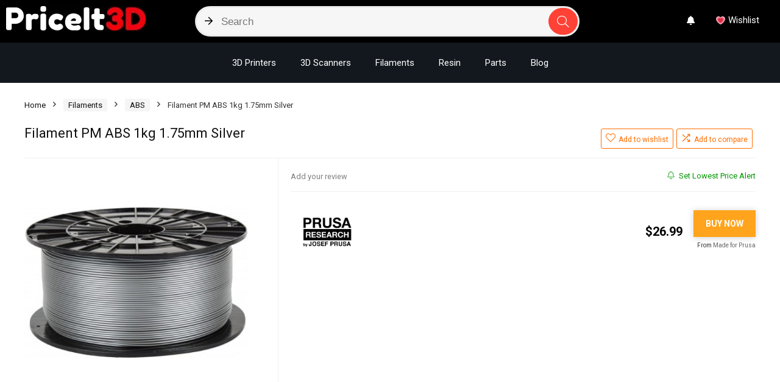

--- FILE ---
content_type: text/html; charset=utf-8
request_url: https://priceit3d.com/product/filament-pm-abs-1kg-1-75mm-silver/
body_size: 41285
content:
<!DOCTYPE html><!--[if IE 8]>    <html class="ie8" lang="en"> <![endif]--><!--[if IE 9]>    <html class="ie9" lang="en"> <![endif]--><!--[if (gt IE 9)|!(IE)] lang="en"><![endif]--><html lang="en"><head><meta charset="UTF-8"/>
<script>var __ezHttpConsent={setByCat:function(src,tagType,attributes,category,force,customSetScriptFn=null){var setScript=function(){if(force||window.ezTcfConsent[category]){if(typeof customSetScriptFn==='function'){customSetScriptFn();}else{var scriptElement=document.createElement(tagType);scriptElement.src=src;attributes.forEach(function(attr){for(var key in attr){if(attr.hasOwnProperty(key)){scriptElement.setAttribute(key,attr[key]);}}});var firstScript=document.getElementsByTagName(tagType)[0];firstScript.parentNode.insertBefore(scriptElement,firstScript);}}};if(force||(window.ezTcfConsent&&window.ezTcfConsent.loaded)){setScript();}else if(typeof getEzConsentData==="function"){getEzConsentData().then(function(ezTcfConsent){if(ezTcfConsent&&ezTcfConsent.loaded){setScript();}else{console.error("cannot get ez consent data");force=true;setScript();}});}else{force=true;setScript();console.error("getEzConsentData is not a function");}},};</script>
<script>var ezTcfConsent=window.ezTcfConsent?window.ezTcfConsent:{loaded:false,store_info:false,develop_and_improve_services:false,measure_ad_performance:false,measure_content_performance:false,select_basic_ads:false,create_ad_profile:false,select_personalized_ads:false,create_content_profile:false,select_personalized_content:false,understand_audiences:false,use_limited_data_to_select_content:false,};function getEzConsentData(){return new Promise(function(resolve){document.addEventListener("ezConsentEvent",function(event){var ezTcfConsent=event.detail.ezTcfConsent;resolve(ezTcfConsent);});});}</script>
<script>if(typeof _setEzCookies!=='function'){function _setEzCookies(ezConsentData){var cookies=window.ezCookieQueue;for(var i=0;i<cookies.length;i++){var cookie=cookies[i];if(ezConsentData&&ezConsentData.loaded&&ezConsentData[cookie.tcfCategory]){document.cookie=cookie.name+"="+cookie.value;}}}}
window.ezCookieQueue=window.ezCookieQueue||[];if(typeof addEzCookies!=='function'){function addEzCookies(arr){window.ezCookieQueue=[...window.ezCookieQueue,...arr];}}
addEzCookies([]);if(window.ezTcfConsent&&window.ezTcfConsent.loaded){_setEzCookies(window.ezTcfConsent);}else if(typeof getEzConsentData==="function"){getEzConsentData().then(function(ezTcfConsent){if(ezTcfConsent&&ezTcfConsent.loaded){_setEzCookies(window.ezTcfConsent);}else{console.error("cannot get ez consent data");_setEzCookies(window.ezTcfConsent);}});}else{console.error("getEzConsentData is not a function");_setEzCookies(window.ezTcfConsent);}</script>
<script data-ezscrex='false' data-cfasync='false' data-pagespeed-no-defer>var __ez=__ez||{};__ez.stms=Date.now();__ez.evt={};__ez.script={};__ez.ck=__ez.ck||{};__ez.template={};__ez.template.isOrig=true;__ez.queue=__ez.queue||function(){var e=0,i=0,t=[],n=!1,o=[],r=[],s=!0,a=function(e,i,n,o,r,s,a){var l=arguments.length>7&&void 0!==arguments[7]?arguments[7]:window,d=this;this.name=e,this.funcName=i,this.parameters=null===n?null:w(n)?n:[n],this.isBlock=o,this.blockedBy=r,this.deleteWhenComplete=s,this.isError=!1,this.isComplete=!1,this.isInitialized=!1,this.proceedIfError=a,this.fWindow=l,this.isTimeDelay=!1,this.process=function(){f("... func = "+e),d.isInitialized=!0,d.isComplete=!0,f("... func.apply: "+e);var i=d.funcName.split("."),n=null,o=this.fWindow||window;i.length>3||(n=3===i.length?o[i[0]][i[1]][i[2]]:2===i.length?o[i[0]][i[1]]:o[d.funcName]),null!=n&&n.apply(null,this.parameters),!0===d.deleteWhenComplete&&delete t[e],!0===d.isBlock&&(f("----- F'D: "+d.name),m())}},l=function(e,i,t,n,o,r,s){var a=arguments.length>7&&void 0!==arguments[7]?arguments[7]:window,l=this;this.name=e,this.path=i,this.async=o,this.defer=r,this.isBlock=t,this.blockedBy=n,this.isInitialized=!1,this.isError=!1,this.isComplete=!1,this.proceedIfError=s,this.fWindow=a,this.isTimeDelay=!1,this.isPath=function(e){return"/"===e[0]&&"/"!==e[1]},this.getSrc=function(e){return void 0!==window.__ezScriptHost&&this.isPath(e)&&"banger.js"!==this.name?window.__ezScriptHost+e:e},this.process=function(){l.isInitialized=!0,f("... file = "+e);var i=this.fWindow?this.fWindow.document:document,t=i.createElement("script");t.src=this.getSrc(this.path),!0===o?t.async=!0:!0===r&&(t.defer=!0),t.onerror=function(){var e={url:window.location.href,name:l.name,path:l.path,user_agent:window.navigator.userAgent};"undefined"!=typeof _ezaq&&(e.pageview_id=_ezaq.page_view_id);var i=encodeURIComponent(JSON.stringify(e)),t=new XMLHttpRequest;t.open("GET","//g.ezoic.net/ezqlog?d="+i,!0),t.send(),f("----- ERR'D: "+l.name),l.isError=!0,!0===l.isBlock&&m()},t.onreadystatechange=t.onload=function(){var e=t.readyState;f("----- F'D: "+l.name),e&&!/loaded|complete/.test(e)||(l.isComplete=!0,!0===l.isBlock&&m())},i.getElementsByTagName("head")[0].appendChild(t)}},d=function(e,i){this.name=e,this.path="",this.async=!1,this.defer=!1,this.isBlock=!1,this.blockedBy=[],this.isInitialized=!0,this.isError=!1,this.isComplete=i,this.proceedIfError=!1,this.isTimeDelay=!1,this.process=function(){}};function c(e,i,n,s,a,d,c,u,f){var m=new l(e,i,n,s,a,d,c,f);!0===u?o[e]=m:r[e]=m,t[e]=m,h(m)}function h(e){!0!==u(e)&&0!=s&&e.process()}function u(e){if(!0===e.isTimeDelay&&!1===n)return f(e.name+" blocked = TIME DELAY!"),!0;if(w(e.blockedBy))for(var i=0;i<e.blockedBy.length;i++){var o=e.blockedBy[i];if(!1===t.hasOwnProperty(o))return f(e.name+" blocked = "+o),!0;if(!0===e.proceedIfError&&!0===t[o].isError)return!1;if(!1===t[o].isComplete)return f(e.name+" blocked = "+o),!0}return!1}function f(e){var i=window.location.href,t=new RegExp("[?&]ezq=([^&#]*)","i").exec(i);"1"===(t?t[1]:null)&&console.debug(e)}function m(){++e>200||(f("let's go"),p(o),p(r))}function p(e){for(var i in e)if(!1!==e.hasOwnProperty(i)){var t=e[i];!0===t.isComplete||u(t)||!0===t.isInitialized||!0===t.isError?!0===t.isError?f(t.name+": error"):!0===t.isComplete?f(t.name+": complete already"):!0===t.isInitialized&&f(t.name+": initialized already"):t.process()}}function w(e){return"[object Array]"==Object.prototype.toString.call(e)}return window.addEventListener("load",(function(){setTimeout((function(){n=!0,f("TDELAY -----"),m()}),5e3)}),!1),{addFile:c,addFileOnce:function(e,i,n,o,r,s,a,l,d){t[e]||c(e,i,n,o,r,s,a,l,d)},addDelayFile:function(e,i){var n=new l(e,i,!1,[],!1,!1,!0);n.isTimeDelay=!0,f(e+" ...  FILE! TDELAY"),r[e]=n,t[e]=n,h(n)},addFunc:function(e,n,s,l,d,c,u,f,m,p){!0===c&&(e=e+"_"+i++);var w=new a(e,n,s,l,d,u,f,p);!0===m?o[e]=w:r[e]=w,t[e]=w,h(w)},addDelayFunc:function(e,i,n){var o=new a(e,i,n,!1,[],!0,!0);o.isTimeDelay=!0,f(e+" ...  FUNCTION! TDELAY"),r[e]=o,t[e]=o,h(o)},items:t,processAll:m,setallowLoad:function(e){s=e},markLoaded:function(e){if(e&&0!==e.length){if(e in t){var i=t[e];!0===i.isComplete?f(i.name+" "+e+": error loaded duplicate"):(i.isComplete=!0,i.isInitialized=!0)}else t[e]=new d(e,!0);f("markLoaded dummyfile: "+t[e].name)}},logWhatsBlocked:function(){for(var e in t)!1!==t.hasOwnProperty(e)&&u(t[e])}}}();__ez.evt.add=function(e,t,n){e.addEventListener?e.addEventListener(t,n,!1):e.attachEvent?e.attachEvent("on"+t,n):e["on"+t]=n()},__ez.evt.remove=function(e,t,n){e.removeEventListener?e.removeEventListener(t,n,!1):e.detachEvent?e.detachEvent("on"+t,n):delete e["on"+t]};__ez.script.add=function(e){var t=document.createElement("script");t.src=e,t.async=!0,t.type="text/javascript",document.getElementsByTagName("head")[0].appendChild(t)};__ez.dot=__ez.dot||{};__ez.queue.addFileOnce('/detroitchicago/boise.js', '//go.ezodn.com/detroitchicago/boise.js?gcb=195-0&cb=5', true, [], true, false, true, false);__ez.queue.addFileOnce('/parsonsmaize/abilene.js', '//go.ezodn.com/parsonsmaize/abilene.js?gcb=195-0&cb=dc112bb7ea', true, [], true, false, true, false);__ez.queue.addFileOnce('/parsonsmaize/mulvane.js', '//go.ezodn.com/parsonsmaize/mulvane.js?gcb=195-0&cb=e75e48eec0', true, ['/parsonsmaize/abilene.js'], true, false, true, false);__ez.queue.addFileOnce('/detroitchicago/birmingham.js', '//go.ezodn.com/detroitchicago/birmingham.js?gcb=195-0&cb=539c47377c', true, ['/parsonsmaize/abilene.js'], true, false, true, false);</script>
<script data-ezscrex="false" type="text/javascript" data-cfasync="false">window._ezaq = Object.assign({"ad_cache_level":0,"adpicker_placement_cnt":0,"ai_placeholder_cache_level":0,"ai_placeholder_placement_cnt":-1,"domain":"priceit3d.com","domain_id":400800,"ezcache_level":0,"ezcache_skip_code":0,"has_bad_image":0,"has_bad_words":0,"is_sitespeed":0,"lt_cache_level":0,"publish_date":"2022-02-27","response_size":202945,"response_size_orig":197126,"response_time_orig":0,"template_id":120,"url":"https://priceit3d.com/product/filament-pm-abs-1kg-1-75mm-silver/","word_count":0,"worst_bad_word_level":0}, typeof window._ezaq !== "undefined" ? window._ezaq : {});__ez.queue.markLoaded('ezaqBaseReady');</script>
<script type='text/javascript' data-ezscrex='false' data-cfasync='false'>
window.ezAnalyticsStatic = true;
window._ez_send_requests_through_ezoic = true;window.ezWp = true;
function analyticsAddScript(script) {
	var ezDynamic = document.createElement('script');
	ezDynamic.type = 'text/javascript';
	ezDynamic.innerHTML = script;
	document.head.appendChild(ezDynamic);
}
function getCookiesWithPrefix() {
    var allCookies = document.cookie.split(';');
    var cookiesWithPrefix = {};

    for (var i = 0; i < allCookies.length; i++) {
        var cookie = allCookies[i].trim();

        for (var j = 0; j < arguments.length; j++) {
            var prefix = arguments[j];
            if (cookie.indexOf(prefix) === 0) {
                var cookieParts = cookie.split('=');
                var cookieName = cookieParts[0];
                var cookieValue = cookieParts.slice(1).join('=');
                cookiesWithPrefix[cookieName] = decodeURIComponent(cookieValue);
                break; // Once matched, no need to check other prefixes
            }
        }
    }

    return cookiesWithPrefix;
}
function productAnalytics() {
	var d = {"dhh":"//go.ezodn.com","pr":[6],"omd5":"39b267040dc344fe7fe59224da91bd6b","nar":"risk score"};
	d.u = _ezaq.url;
	d.p = _ezaq.page_view_id;
	d.v = _ezaq.visit_uuid;
	d.ab = _ezaq.ab_test_id;
	d.e = JSON.stringify(_ezaq);
	d.ref = document.referrer;
	d.c = getCookiesWithPrefix('active_template', 'ez', 'lp_');
	if(typeof ez_utmParams !== 'undefined') {
		d.utm = ez_utmParams;
	}

	var dataText = JSON.stringify(d);
	var xhr = new XMLHttpRequest();
	xhr.open('POST','//g.ezoic.net/ezais/analytics?cb=1', true);
	xhr.onload = function () {
		if (xhr.status!=200) {
            return;
		}

        if(document.readyState !== 'loading') {
            analyticsAddScript(xhr.response);
            return;
        }

        var eventFunc = function() {
            if(document.readyState === 'loading') {
                return;
            }
            document.removeEventListener('readystatechange', eventFunc, false);
            analyticsAddScript(xhr.response);
        };

        document.addEventListener('readystatechange', eventFunc, false);
	};
	xhr.setRequestHeader('Content-Type','text/plain');
	xhr.send(dataText);
}
__ez.queue.addFunc("productAnalytics", "productAnalytics", null, true, ['ezaqBaseReady'], false, false, false, true);
</script><base href="https://priceit3d.com/product/filament-pm-abs-1kg-1-75mm-silver/"/>

<meta name="viewport" content="width=device-width, initial-scale=1.0"/>
<!-- feeds &amp; pingback -->
<link rel="profile" href="https://gmpg.org/xfn/11" />
<link rel="pingback" href="https://priceit3d.com/xmlrpc.php"/>
<meta name="robots" content="index, follow, max-image-preview:large, max-snippet:-1, max-video-preview:-1"/>

	<!-- This site is optimized with the Yoast SEO plugin v20.11 - https://yoast.com/wordpress/plugins/seo/ -->
	<title>eSUN ABS 3D Printing Filament Odorless 1kg 2.85mm Black | Price It 3D</title>
	<meta name="description" content="eSUN never disappoints with its durable products. Buy eSUN ABS 3D Printer Filament Odorless 1kg 2.85mm Black; this product is perfect for you"/>
	<link rel="canonical" href="https://priceit3d.com/product/filament-pm-abs-1kg-1-75mm-silver/"/>
	<meta property="og:locale" content="en_US"/>
	<meta property="og:type" content="article"/>
	<meta property="og:title" content="eSUN ABS 3D Printing Filament Odorless 1kg 2.85mm Black | Price It 3D"/>
	<meta property="og:description" content="eSUN never disappoints with its durable products. Buy eSUN ABS 3D Printer Filament Odorless 1kg 2.85mm Black; this product is perfect for you"/>
	<meta property="og:url" content="https://priceit3d.com/product/filament-pm-abs-1kg-1-75mm-silver/"/>
	<meta property="og:site_name" content="PriceIt3D"/>
	<meta property="article:modified_time" content="2025-11-10T12:14:25+00:00"/>
	<meta property="og:image" content="https://priceit3d.com/wp-content/uploads/2022/02/Filament-PM-ABS-1kg-1.75mm-Silver.jpg"/>
	<meta property="og:image:width" content="458"/>
	<meta property="og:image:height" content="458"/>
	<meta property="og:image:type" content="image/jpeg"/>
	<meta name="twitter:card" content="summary_large_image"/>
	<script type="application/ld+json" class="yoast-schema-graph">{"@context":"https://schema.org","@graph":[{"@type":"WebPage","@id":"https://priceit3d.com/product/filament-pm-abs-1kg-1-75mm-silver/","url":"https://priceit3d.com/product/filament-pm-abs-1kg-1-75mm-silver/","name":"eSUN ABS 3D Printing Filament Odorless 1kg 2.85mm Black | Price It 3D","isPartOf":{"@id":"https://priceit3d.com/#website"},"primaryImageOfPage":{"@id":"https://priceit3d.com/product/filament-pm-abs-1kg-1-75mm-silver/#primaryimage"},"image":{"@id":"https://priceit3d.com/product/filament-pm-abs-1kg-1-75mm-silver/#primaryimage"},"thumbnailUrl":"https://priceit3d.com/wp-content/uploads/2022/02/Filament-PM-ABS-1kg-1.75mm-Silver.jpg","datePublished":"2022-02-28T01:25:35+00:00","dateModified":"2025-11-10T12:14:25+00:00","description":"eSUN never disappoints with its durable products. Buy eSUN ABS 3D Printer Filament Odorless 1kg 2.85mm Black; this product is perfect for you","breadcrumb":{"@id":"https://priceit3d.com/product/filament-pm-abs-1kg-1-75mm-silver/#breadcrumb"},"inLanguage":"en","potentialAction":[{"@type":"ReadAction","target":["https://priceit3d.com/product/filament-pm-abs-1kg-1-75mm-silver/"]}]},{"@type":"ImageObject","inLanguage":"en","@id":"https://priceit3d.com/product/filament-pm-abs-1kg-1-75mm-silver/#primaryimage","url":"https://priceit3d.com/wp-content/uploads/2022/02/Filament-PM-ABS-1kg-1.75mm-Silver.jpg","contentUrl":"https://priceit3d.com/wp-content/uploads/2022/02/Filament-PM-ABS-1kg-1.75mm-Silver.jpg","width":458,"height":458},{"@type":"BreadcrumbList","@id":"https://priceit3d.com/product/filament-pm-abs-1kg-1-75mm-silver/#breadcrumb","itemListElement":[{"@type":"ListItem","position":1,"name":"Home","item":"https://priceit3d.com/"},{"@type":"ListItem","position":2,"name":"Shop","item":"https://priceit3d.com/shop/"},{"@type":"ListItem","position":3,"name":"Filament PM ABS 1kg 1.75mm Silver"}]},{"@type":"WebSite","@id":"https://priceit3d.com/#website","url":"https://priceit3d.com/","name":"PriceIt3D","description":"3D Printing Price Comparison","publisher":{"@id":"https://priceit3d.com/#organization"},"potentialAction":[{"@type":"SearchAction","target":{"@type":"EntryPoint","urlTemplate":"https://priceit3d.com/?s={search_term_string}"},"query-input":"required name=search_term_string"}],"inLanguage":"en"},{"@type":"Organization","@id":"https://priceit3d.com/#organization","name":"PriceIt3D","url":"https://priceit3d.com/","logo":{"@type":"ImageObject","inLanguage":"en","@id":"https://priceit3d.com/#/schema/logo/image/","url":"https://priceit3d.com/wp-content/uploads/2022/05/logo-1.webp","contentUrl":"https://priceit3d.com/wp-content/uploads/2022/05/logo-1.webp","width":229,"height":40,"caption":"PriceIt3D"},"image":{"@id":"https://priceit3d.com/#/schema/logo/image/"}}]}</script>
	<!-- / Yoast SEO plugin. -->


<link rel="dns-prefetch" href="//a.omappapi.com"/>
<link rel="dns-prefetch" href="//www.googletagmanager.com"/>
<link rel="dns-prefetch" href="//pagead2.googlesyndication.com"/>
<link href="https://fonts.gstatic.com" crossorigin="" rel="preconnect"/>
<style type="text/css">
img.wp-smiley,
img.emoji {
	display: inline !important;
	border: none !important;
	box-shadow: none !important;
	height: 1em !important;
	width: 1em !important;
	margin: 0 0.07em !important;
	vertical-align: -0.1em !important;
	background: none !important;
	padding: 0 !important;
}
</style>
	<link rel="stylesheet" id="rhstyle-css" href="https://priceit3d.com/wp-content/themes/rehub-theme-child/style.css?ver=17.8" type="text/css" media="all"/>
<link rel="stylesheet" id="rhslidingpanel-css" href="https://priceit3d.com/wp-content/themes/rehub-theme/css/slidingpanel.css?ver=1.0" type="text/css" media="all"/>
<link rel="stylesheet" id="rhcompare-css" href="https://priceit3d.com/wp-content/themes/rehub-theme/css/dynamiccomparison.css?ver=1.3" type="text/css" media="all"/>
<link rel="stylesheet" id="wp-block-library-css" href="https://priceit3d.com/wp-includes/css/dist/block-library/style.min.css?ver=6.2.2" type="text/css" media="all"/>
<link rel="stylesheet" id="wc-blocks-vendors-style-css" href="https://priceit3d.com/wp-content/plugins/woocommerce/packages/woocommerce-blocks/build/wc-blocks-vendors-style.css?ver=10.4.6" type="text/css" media="all"/>
<link rel="stylesheet" id="wc-blocks-style-css" href="https://priceit3d.com/wp-content/plugins/woocommerce/packages/woocommerce-blocks/build/wc-blocks-style.css?ver=10.4.6" type="text/css" media="all"/>
<style id="global-styles-inline-css" type="text/css">
body{--wp--preset--color--black: #000000;--wp--preset--color--cyan-bluish-gray: #abb8c3;--wp--preset--color--white: #ffffff;--wp--preset--color--pale-pink: #f78da7;--wp--preset--color--vivid-red: #cf2e2e;--wp--preset--color--luminous-vivid-orange: #ff6900;--wp--preset--color--luminous-vivid-amber: #fcb900;--wp--preset--color--light-green-cyan: #7bdcb5;--wp--preset--color--vivid-green-cyan: #00d084;--wp--preset--color--pale-cyan-blue: #8ed1fc;--wp--preset--color--vivid-cyan-blue: #0693e3;--wp--preset--color--vivid-purple: #9b51e0;--wp--preset--color--main: var(--rehub-main-color);--wp--preset--color--secondary: var(--rehub-sec-color);--wp--preset--color--buttonmain: var(--rehub-main-btn-bg);--wp--preset--color--cyan-grey: #abb8c3;--wp--preset--color--orange-light: #fcb900;--wp--preset--color--red: #cf2e2e;--wp--preset--color--red-bright: #f04057;--wp--preset--color--vivid-green: #00d084;--wp--preset--color--orange: #ff6900;--wp--preset--color--blue: #0693e3;--wp--preset--gradient--vivid-cyan-blue-to-vivid-purple: linear-gradient(135deg,rgba(6,147,227,1) 0%,rgb(155,81,224) 100%);--wp--preset--gradient--light-green-cyan-to-vivid-green-cyan: linear-gradient(135deg,rgb(122,220,180) 0%,rgb(0,208,130) 100%);--wp--preset--gradient--luminous-vivid-amber-to-luminous-vivid-orange: linear-gradient(135deg,rgba(252,185,0,1) 0%,rgba(255,105,0,1) 100%);--wp--preset--gradient--luminous-vivid-orange-to-vivid-red: linear-gradient(135deg,rgba(255,105,0,1) 0%,rgb(207,46,46) 100%);--wp--preset--gradient--very-light-gray-to-cyan-bluish-gray: linear-gradient(135deg,rgb(238,238,238) 0%,rgb(169,184,195) 100%);--wp--preset--gradient--cool-to-warm-spectrum: linear-gradient(135deg,rgb(74,234,220) 0%,rgb(151,120,209) 20%,rgb(207,42,186) 40%,rgb(238,44,130) 60%,rgb(251,105,98) 80%,rgb(254,248,76) 100%);--wp--preset--gradient--blush-light-purple: linear-gradient(135deg,rgb(255,206,236) 0%,rgb(152,150,240) 100%);--wp--preset--gradient--blush-bordeaux: linear-gradient(135deg,rgb(254,205,165) 0%,rgb(254,45,45) 50%,rgb(107,0,62) 100%);--wp--preset--gradient--luminous-dusk: linear-gradient(135deg,rgb(255,203,112) 0%,rgb(199,81,192) 50%,rgb(65,88,208) 100%);--wp--preset--gradient--pale-ocean: linear-gradient(135deg,rgb(255,245,203) 0%,rgb(182,227,212) 50%,rgb(51,167,181) 100%);--wp--preset--gradient--electric-grass: linear-gradient(135deg,rgb(202,248,128) 0%,rgb(113,206,126) 100%);--wp--preset--gradient--midnight: linear-gradient(135deg,rgb(2,3,129) 0%,rgb(40,116,252) 100%);--wp--preset--duotone--dark-grayscale: url('#wp-duotone-dark-grayscale');--wp--preset--duotone--grayscale: url('#wp-duotone-grayscale');--wp--preset--duotone--purple-yellow: url('#wp-duotone-purple-yellow');--wp--preset--duotone--blue-red: url('#wp-duotone-blue-red');--wp--preset--duotone--midnight: url('#wp-duotone-midnight');--wp--preset--duotone--magenta-yellow: url('#wp-duotone-magenta-yellow');--wp--preset--duotone--purple-green: url('#wp-duotone-purple-green');--wp--preset--duotone--blue-orange: url('#wp-duotone-blue-orange');--wp--preset--font-size--small: 13px;--wp--preset--font-size--medium: 20px;--wp--preset--font-size--large: 36px;--wp--preset--font-size--x-large: 42px;--wp--preset--font-family--system-font: Roboto,"Helvetica Neue",-apple-system,system-ui,BlinkMacSystemFont,"Segoe UI",Oxygen-Sans,sans-serif;--wp--preset--font-family--rh-nav-font: var(--rehub-nav-font,Roboto,"Helvetica Neue",-apple-system,system-ui,BlinkMacSystemFont,"Segoe UI",Oxygen-Sans,sans-serif);--wp--preset--font-family--rh-head-font: var(--rehub-head-font,Roboto,"Helvetica Neue",-apple-system,system-ui,BlinkMacSystemFont,"Segoe UI",Oxygen-Sans,sans-serif);--wp--preset--font-family--rh-btn-font: var(--rehub-btn-font,Roboto,"Helvetica Neue",-apple-system,system-ui,BlinkMacSystemFont,"Segoe UI",Oxygen-Sans,sans-serif);--wp--preset--font-family--rh-body-font: var(--rehub-body-font,Roboto,"Helvetica Neue",-apple-system,system-ui,BlinkMacSystemFont,"Segoe UI",Oxygen-Sans,sans-serif);--wp--preset--spacing--20: 0.44rem;--wp--preset--spacing--30: 0.67rem;--wp--preset--spacing--40: 1rem;--wp--preset--spacing--50: 1.5rem;--wp--preset--spacing--60: 2.25rem;--wp--preset--spacing--70: 3.38rem;--wp--preset--spacing--80: 5.06rem;--wp--preset--shadow--natural: 6px 6px 9px rgba(0, 0, 0, 0.2);--wp--preset--shadow--deep: 12px 12px 50px rgba(0, 0, 0, 0.4);--wp--preset--shadow--sharp: 6px 6px 0px rgba(0, 0, 0, 0.2);--wp--preset--shadow--outlined: 6px 6px 0px -3px rgba(255, 255, 255, 1), 6px 6px rgba(0, 0, 0, 1);--wp--preset--shadow--crisp: 6px 6px 0px rgba(0, 0, 0, 1);}body { margin: 0;--wp--style--global--content-size: 760px;--wp--style--global--wide-size: 900px; }.wp-site-blocks > .alignleft { float: left; margin-right: 2em; }.wp-site-blocks > .alignright { float: right; margin-left: 2em; }.wp-site-blocks > .aligncenter { justify-content: center; margin-left: auto; margin-right: auto; }:where(.is-layout-flex){gap: 0.5em;}body .is-layout-flow > .alignleft{float: left;margin-inline-start: 0;margin-inline-end: 2em;}body .is-layout-flow > .alignright{float: right;margin-inline-start: 2em;margin-inline-end: 0;}body .is-layout-flow > .aligncenter{margin-left: auto !important;margin-right: auto !important;}body .is-layout-constrained > .alignleft{float: left;margin-inline-start: 0;margin-inline-end: 2em;}body .is-layout-constrained > .alignright{float: right;margin-inline-start: 2em;margin-inline-end: 0;}body .is-layout-constrained > .aligncenter{margin-left: auto !important;margin-right: auto !important;}body .is-layout-constrained > :where(:not(.alignleft):not(.alignright):not(.alignfull)){max-width: var(--wp--style--global--content-size);margin-left: auto !important;margin-right: auto !important;}body .is-layout-constrained > .alignwide{max-width: var(--wp--style--global--wide-size);}body .is-layout-flex{display: flex;}body .is-layout-flex{flex-wrap: wrap;align-items: center;}body .is-layout-flex > *{margin: 0;}body{padding-top: 0px;padding-right: 0px;padding-bottom: 0px;padding-left: 0px;}a:where(:not(.wp-element-button)){color: var(--rehub-link-color, violet);text-decoration: underline;}h1{font-size: 29px;line-height: 34px;margin-top: 10px;margin-bottom: 31px;}h2{font-size: 25px;line-height: 31px;margin-top: 10px;margin-bottom: 31px;}h3{font-size: 20px;line-height: 28px;margin-top: 10px;margin-bottom: 25px;}h4{font-size: 18px;line-height: 24px;margin-top: 10px;margin-bottom: 18px;}h5{font-size: 16px;line-height: 20px;margin-top: 10px;margin-bottom: 15px;}h6{font-size: 14px;line-height: 20px;margin-top: 0px;margin-bottom: 10px;}.wp-element-button, .wp-block-button__link{background-color: #32373c;border-width: 0;color: #fff;font-family: inherit;font-size: inherit;line-height: inherit;padding: calc(0.667em + 2px) calc(1.333em + 2px);text-decoration: none;}.has-black-color{color: var(--wp--preset--color--black) !important;}.has-cyan-bluish-gray-color{color: var(--wp--preset--color--cyan-bluish-gray) !important;}.has-white-color{color: var(--wp--preset--color--white) !important;}.has-pale-pink-color{color: var(--wp--preset--color--pale-pink) !important;}.has-vivid-red-color{color: var(--wp--preset--color--vivid-red) !important;}.has-luminous-vivid-orange-color{color: var(--wp--preset--color--luminous-vivid-orange) !important;}.has-luminous-vivid-amber-color{color: var(--wp--preset--color--luminous-vivid-amber) !important;}.has-light-green-cyan-color{color: var(--wp--preset--color--light-green-cyan) !important;}.has-vivid-green-cyan-color{color: var(--wp--preset--color--vivid-green-cyan) !important;}.has-pale-cyan-blue-color{color: var(--wp--preset--color--pale-cyan-blue) !important;}.has-vivid-cyan-blue-color{color: var(--wp--preset--color--vivid-cyan-blue) !important;}.has-vivid-purple-color{color: var(--wp--preset--color--vivid-purple) !important;}.has-main-color{color: var(--wp--preset--color--main) !important;}.has-secondary-color{color: var(--wp--preset--color--secondary) !important;}.has-buttonmain-color{color: var(--wp--preset--color--buttonmain) !important;}.has-cyan-grey-color{color: var(--wp--preset--color--cyan-grey) !important;}.has-orange-light-color{color: var(--wp--preset--color--orange-light) !important;}.has-red-color{color: var(--wp--preset--color--red) !important;}.has-red-bright-color{color: var(--wp--preset--color--red-bright) !important;}.has-vivid-green-color{color: var(--wp--preset--color--vivid-green) !important;}.has-orange-color{color: var(--wp--preset--color--orange) !important;}.has-blue-color{color: var(--wp--preset--color--blue) !important;}.has-black-background-color{background-color: var(--wp--preset--color--black) !important;}.has-cyan-bluish-gray-background-color{background-color: var(--wp--preset--color--cyan-bluish-gray) !important;}.has-white-background-color{background-color: var(--wp--preset--color--white) !important;}.has-pale-pink-background-color{background-color: var(--wp--preset--color--pale-pink) !important;}.has-vivid-red-background-color{background-color: var(--wp--preset--color--vivid-red) !important;}.has-luminous-vivid-orange-background-color{background-color: var(--wp--preset--color--luminous-vivid-orange) !important;}.has-luminous-vivid-amber-background-color{background-color: var(--wp--preset--color--luminous-vivid-amber) !important;}.has-light-green-cyan-background-color{background-color: var(--wp--preset--color--light-green-cyan) !important;}.has-vivid-green-cyan-background-color{background-color: var(--wp--preset--color--vivid-green-cyan) !important;}.has-pale-cyan-blue-background-color{background-color: var(--wp--preset--color--pale-cyan-blue) !important;}.has-vivid-cyan-blue-background-color{background-color: var(--wp--preset--color--vivid-cyan-blue) !important;}.has-vivid-purple-background-color{background-color: var(--wp--preset--color--vivid-purple) !important;}.has-main-background-color{background-color: var(--wp--preset--color--main) !important;}.has-secondary-background-color{background-color: var(--wp--preset--color--secondary) !important;}.has-buttonmain-background-color{background-color: var(--wp--preset--color--buttonmain) !important;}.has-cyan-grey-background-color{background-color: var(--wp--preset--color--cyan-grey) !important;}.has-orange-light-background-color{background-color: var(--wp--preset--color--orange-light) !important;}.has-red-background-color{background-color: var(--wp--preset--color--red) !important;}.has-red-bright-background-color{background-color: var(--wp--preset--color--red-bright) !important;}.has-vivid-green-background-color{background-color: var(--wp--preset--color--vivid-green) !important;}.has-orange-background-color{background-color: var(--wp--preset--color--orange) !important;}.has-blue-background-color{background-color: var(--wp--preset--color--blue) !important;}.has-black-border-color{border-color: var(--wp--preset--color--black) !important;}.has-cyan-bluish-gray-border-color{border-color: var(--wp--preset--color--cyan-bluish-gray) !important;}.has-white-border-color{border-color: var(--wp--preset--color--white) !important;}.has-pale-pink-border-color{border-color: var(--wp--preset--color--pale-pink) !important;}.has-vivid-red-border-color{border-color: var(--wp--preset--color--vivid-red) !important;}.has-luminous-vivid-orange-border-color{border-color: var(--wp--preset--color--luminous-vivid-orange) !important;}.has-luminous-vivid-amber-border-color{border-color: var(--wp--preset--color--luminous-vivid-amber) !important;}.has-light-green-cyan-border-color{border-color: var(--wp--preset--color--light-green-cyan) !important;}.has-vivid-green-cyan-border-color{border-color: var(--wp--preset--color--vivid-green-cyan) !important;}.has-pale-cyan-blue-border-color{border-color: var(--wp--preset--color--pale-cyan-blue) !important;}.has-vivid-cyan-blue-border-color{border-color: var(--wp--preset--color--vivid-cyan-blue) !important;}.has-vivid-purple-border-color{border-color: var(--wp--preset--color--vivid-purple) !important;}.has-main-border-color{border-color: var(--wp--preset--color--main) !important;}.has-secondary-border-color{border-color: var(--wp--preset--color--secondary) !important;}.has-buttonmain-border-color{border-color: var(--wp--preset--color--buttonmain) !important;}.has-cyan-grey-border-color{border-color: var(--wp--preset--color--cyan-grey) !important;}.has-orange-light-border-color{border-color: var(--wp--preset--color--orange-light) !important;}.has-red-border-color{border-color: var(--wp--preset--color--red) !important;}.has-red-bright-border-color{border-color: var(--wp--preset--color--red-bright) !important;}.has-vivid-green-border-color{border-color: var(--wp--preset--color--vivid-green) !important;}.has-orange-border-color{border-color: var(--wp--preset--color--orange) !important;}.has-blue-border-color{border-color: var(--wp--preset--color--blue) !important;}.has-vivid-cyan-blue-to-vivid-purple-gradient-background{background: var(--wp--preset--gradient--vivid-cyan-blue-to-vivid-purple) !important;}.has-light-green-cyan-to-vivid-green-cyan-gradient-background{background: var(--wp--preset--gradient--light-green-cyan-to-vivid-green-cyan) !important;}.has-luminous-vivid-amber-to-luminous-vivid-orange-gradient-background{background: var(--wp--preset--gradient--luminous-vivid-amber-to-luminous-vivid-orange) !important;}.has-luminous-vivid-orange-to-vivid-red-gradient-background{background: var(--wp--preset--gradient--luminous-vivid-orange-to-vivid-red) !important;}.has-very-light-gray-to-cyan-bluish-gray-gradient-background{background: var(--wp--preset--gradient--very-light-gray-to-cyan-bluish-gray) !important;}.has-cool-to-warm-spectrum-gradient-background{background: var(--wp--preset--gradient--cool-to-warm-spectrum) !important;}.has-blush-light-purple-gradient-background{background: var(--wp--preset--gradient--blush-light-purple) !important;}.has-blush-bordeaux-gradient-background{background: var(--wp--preset--gradient--blush-bordeaux) !important;}.has-luminous-dusk-gradient-background{background: var(--wp--preset--gradient--luminous-dusk) !important;}.has-pale-ocean-gradient-background{background: var(--wp--preset--gradient--pale-ocean) !important;}.has-electric-grass-gradient-background{background: var(--wp--preset--gradient--electric-grass) !important;}.has-midnight-gradient-background{background: var(--wp--preset--gradient--midnight) !important;}.has-small-font-size{font-size: var(--wp--preset--font-size--small) !important;}.has-medium-font-size{font-size: var(--wp--preset--font-size--medium) !important;}.has-large-font-size{font-size: var(--wp--preset--font-size--large) !important;}.has-x-large-font-size{font-size: var(--wp--preset--font-size--x-large) !important;}.has-system-font-font-family{font-family: var(--wp--preset--font-family--system-font) !important;}.has-rh-nav-font-font-family{font-family: var(--wp--preset--font-family--rh-nav-font) !important;}.has-rh-head-font-font-family{font-family: var(--wp--preset--font-family--rh-head-font) !important;}.has-rh-btn-font-font-family{font-family: var(--wp--preset--font-family--rh-btn-font) !important;}.has-rh-body-font-font-family{font-family: var(--wp--preset--font-family--rh-body-font) !important;}
.wp-block-navigation a:where(:not(.wp-element-button)){color: inherit;}
:where(.wp-block-columns.is-layout-flex){gap: 2em;}
.wp-block-pullquote{font-size: 1.5em;line-height: 1.6;}
.wp-block-post-title{margin-top: 4px;margin-right: 0;margin-bottom: 15px;margin-left: 0;}
.wp-block-image{margin-top: 0px;margin-bottom: 31px;}
.wp-block-media-text{margin-top: 0px;margin-bottom: 31px;}
.wp-block-post-content{font-size: 16px;line-height: 28px;}
</style>
<link rel="stylesheet" id="rs-plugin-settings-css" href="https://priceit3d.com/wp-content/plugins/revslider/public/assets/css/rs6.css?ver=6.2.23" type="text/css" media="all" />
<style id="rs-plugin-settings-inline-css" type="text/css">
#rs-demo-id {}
</style>
<link rel="stylesheet" id="photoswipe-css" href="https://priceit3d.com/wp-content/plugins/woocommerce/assets/css/photoswipe/photoswipe.min.css?ver=7.9.0" type="text/css" media="all"/>
<link rel="stylesheet" id="photoswipe-default-skin-css" href="https://priceit3d.com/wp-content/plugins/woocommerce/assets/css/photoswipe/default-skin/default-skin.min.css?ver=7.9.0" type="text/css" media="all"/>
<style id="woocommerce-inline-inline-css" type="text/css">
.woocommerce form .form-row .required { visibility: visible; }
</style>
<link rel="stylesheet" id="ywar-frontend-css" href="https://priceit3d.com/wp-content/plugins/yith-woocommerce-advanced-reviews-premium/assets/css/ywar-frontend.css?ver=6.2.2" type="text/css" media="all"/>
<link rel="stylesheet" id="woocommerce_prettyPhoto_css-css" href="https://priceit3d.com/wp-content/plugins/woocommerce/assets/css/prettyPhoto.css?ver=7.9.0" type="text/css" media="all"/>
<link rel="stylesheet" id="elementor-icons-css" href="https://priceit3d.com/wp-content/plugins/elementor/assets/lib/eicons/css/elementor-icons.min.css?ver=5.20.0" type="text/css" media="all" />
<link rel="stylesheet" id="elementor-frontend-css" href="https://priceit3d.com/wp-content/plugins/elementor/assets/css/frontend-lite.min.css?ver=3.14.1" type="text/css" media="all" />
<link rel="stylesheet" id="swiper-css" href="https://priceit3d.com/wp-content/plugins/elementor/assets/lib/swiper/css/swiper.min.css?ver=5.3.6" type="text/css" media="all" />
<link rel="stylesheet" id="elementor-post-5-css" href="https://priceit3d.com/wp-content/uploads/elementor/css/post-5.css?ver=1690130717" type="text/css" media="all"/>
<link rel="stylesheet" id="elementor-pro-css" href="https://priceit3d.com/wp-content/plugins/elementor-pro/assets/css/frontend-lite.min.css?ver=3.14.1" type="text/css" media="all" />
<link rel="stylesheet" id="elementor-post-10307-css" href="https://priceit3d.com/wp-content/uploads/elementor/css/post-10307.css?ver=1690130718" type="text/css" media="all"/>
<link rel="stylesheet" id="mycred-front-css" href="https://priceit3d.com/wp-content/plugins/mycred/assets/css/mycred-front.css?ver=2.5.3" type="text/css" media="all"/>
<link rel="stylesheet" id="mycred-social-share-icons-css" href="https://priceit3d.com/wp-content/plugins/mycred/assets/css/mycred-social-icons.css?ver=2.5.3" type="text/css" media="all"/>
<link rel="stylesheet" id="mycred-social-share-style-css" href="https://priceit3d.com/wp-content/plugins/mycred/assets/css/mycred-social-share.css?ver=2.5.3" type="text/css" media="all"/>
<link rel="stylesheet" id="eggrehub-css" href="https://priceit3d.com/wp-content/themes/rehub-theme/css/eggrehub.css?ver=17.8" type="text/css" media="all"/>
<link rel="stylesheet" id="rehubicons-css" href="https://priceit3d.com/wp-content/themes/rehub-theme/iconstyle.css?ver=17.8" type="text/css" media="all"/>
<link rel="stylesheet" id="rehub-woocommerce-css" href="https://priceit3d.com/wp-content/themes/rehub-theme/css/woocommerce.css?ver=17.8" type="text/css" media="all"/>
<link rel="stylesheet" id="rhquantity-css" href="https://priceit3d.com/wp-content/themes/rehub-theme/css/quantity.css?ver=1.5" type="text/css" media="all"/>
<link rel="stylesheet" id="rhwoosingle-css" href="https://priceit3d.com/wp-content/themes/rehub-theme/css/woosingle.css?ver=17.8" type="text/css" media="all"/>
<link rel="stylesheet" id="prdctfltr-css" href="https://priceit3d.com/wp-content/plugins/prdctfltr/includes/css/styles.css?ver=8.2.1" type="text/css" media="all"/>
<link rel="stylesheet" id="google-fonts-1-css" href="https://fonts.googleapis.com/css?family=Roboto%3A100%2C100italic%2C200%2C200italic%2C300%2C300italic%2C400%2C400italic%2C500%2C500italic%2C600%2C600italic%2C700%2C700italic%2C800%2C800italic%2C900%2C900italic%7CRoboto+Slab%3A100%2C100italic%2C200%2C200italic%2C300%2C300italic%2C400%2C400italic%2C500%2C500italic%2C600%2C600italic%2C700%2C700italic%2C800%2C800italic%2C900%2C900italic&amp;display=auto&amp;ver=6.2.2" type="text/css" media="all"/>
<link rel="stylesheet" id="elementor-icons-shared-0-css" href="https://priceit3d.com/wp-content/plugins/elementor/assets/lib/font-awesome/css/fontawesome.min.css?ver=5.15.3" type="text/css" media="all" />
<link rel="stylesheet" id="elementor-icons-fa-solid-css" href="https://priceit3d.com/wp-content/plugins/elementor/assets/lib/font-awesome/css/solid.min.css?ver=5.15.3" type="text/css" media="all" />
<link rel="preconnect" href="https://fonts.gstatic.com/" crossorigin=""/><script type="text/javascript" src="https://priceit3d.com/wp-includes/js/jquery/jquery.min.js?ver=3.6.4" id="jquery-core-js"></script>
<script type="text/javascript" src="https://priceit3d.com/wp-includes/js/jquery/jquery-migrate.min.js?ver=3.4.0" id="jquery-migrate-js"></script>
<script type="text/javascript" id="affegg-price-alert-js-extra">
/* <![CDATA[ */
var affeggPriceAlert = {"ajaxurl":"https:\/\/priceit3d.com\/wp-admin\/admin-ajax.php","nonce":"640a58cbda"};
/* ]]> */
</script>
<script type="text/javascript" src="https://priceit3d.com/wp-content/plugins/affiliate-egg/res/js/price_alert.js?ver=10.8.1" id="affegg-price-alert-js"></script>
<script type="text/javascript" id="cegg-price-alert-js-extra">
/* <![CDATA[ */
var ceggPriceAlert = {"ajaxurl":"https:\/\/priceit3d.com\/wp-admin\/admin-ajax.php","nonce":"5701cb31fd"};
/* ]]> */
</script>
<script type="text/javascript" src="https://priceit3d.com/wp-content/plugins/content-egg/res/js/price_alert.js?ver=11.8.0" id="cegg-price-alert-js"></script>
<script type="text/javascript" id="rehub-postview-js-extra">
/* <![CDATA[ */
var postviewvar = {"rhpost_ajax_url":"http:\/\/priceit3d.com\/wp-content\/plugins\/rehub-framework\/includes\/rehub_ajax.php","post_id":"5658"};
/* ]]> */
</script>
<script type="text/javascript" src="https://priceit3d.com/wp-content/plugins/rehub-framework/assets/js/postviews.js?ver=6.2.2" id="rehub-postview-js"></script>
<script type="text/javascript" src="https://priceit3d.com/wp-content/plugins/revslider/public/assets/js/rbtools.min.js?ver=6.2.23" id="tp-tools-js"></script>
<script type="text/javascript" src="https://priceit3d.com/wp-content/plugins/revslider/public/assets/js/rs6.min.js?ver=6.2.23" id="revmin-js"></script>
<script type="text/javascript" src="https://priceit3d.com/wp-content/plugins/mycred/addons/badges/assets/js/front.js?ver=1.3" id="mycred-badge-front-js"></script>

<!-- Google Analytics snippet added by Site Kit -->
<script type="text/javascript" src="https://www.googletagmanager.com/gtag/js?id=UA-36071143-3" id="google_gtagjs-js" async=""></script>
<script type="text/javascript" id="google_gtagjs-js-after">
window.dataLayer = window.dataLayer || [];function gtag(){dataLayer.push(arguments);}
gtag('set', 'linker', {"domains":["priceit3d.com"]} );
gtag("js", new Date());
gtag("set", "developer_id.dZTNiMT", true);
gtag("config", "UA-36071143-3", {"anonymize_ip":true});
gtag("config", "G-2LMZK78E8T");
</script>

<!-- End Google Analytics snippet added by Site Kit -->
<link rel="https://api.w.org/" href="https://priceit3d.com/wp-json/"/><link rel="alternate" type="application/json" href="https://priceit3d.com/wp-json/wp/v2/product/5658"/><link rel="alternate" type="application/json+oembed" href="https://priceit3d.com/wp-json/oembed/1.0/embed?url=https%3A%2F%2Fpriceit3d.com%2Fproduct%2Ffilament-pm-abs-1kg-1-75mm-silver%2F"/>
<link rel="alternate" type="text/xml+oembed" href="https://priceit3d.com/wp-json/oembed/1.0/embed?url=https%3A%2F%2Fpriceit3d.com%2Fproduct%2Ffilament-pm-abs-1kg-1-75mm-silver%2F&amp;format=xml"/>
<meta name="generator" content="Site Kit by Google 1.105.0"/>		<script src="https://cdn.onesignal.com/sdks/OneSignalSDK.js" async=""></script>
		<script>
		  window.OneSignal = window.OneSignal || [];
		  OneSignal.push(function() {
			OneSignal.init({
			  appId: "eb3ca349-91c4-420a-b390-595cf0c94e1e",
			  safari_web_id: "web.onesignal.auto.15375e9b-dec0-4164-84de-dd8ada8f8fb7",
			  notifyButton: {
				enable: true,
			  },
				promptOptions: {
				  slidedown: {
					prompts: [
					  {
						type: "push", 
						autoPrompt: true,
						text: {
						  actionMessage: "We'd like to show you notifications for the latest news and updates.",
						  acceptButton: "Allow",
						  cancelButton: "Cancel"
						},
						delay: {
						  pageViews: 1,
						  timeDelay: 5
						}
					  }
					]
				  },
				  customlink: {
						enabled: true, /* Required to use the Custom Link */
						style: "button", /* Has value of 'button' or 'link' */
						size: "medium", /* One of 'small', 'medium', or 'large' */
						color: {
						button: '#E12D30', /* Color of the button background if style = "button" */
						text: '#FFFFFF', /* Color of the prompt's text */
						},
						text: {
						subscribe: "Subscribe to push notifications", /* Prompt's text when not subscribed */
						unsubscribe: "Unsubscribe from push notifications", /* Prompt's text when subscribed */
						explanation: "Get updates from all sorts of things that matter to you", /* Optional text appearing before the prompt button */
						},
						unsubscribeEnabled: true, /* Controls whether the prompt is visible after subscription */
					}
				},
			  
			});
			 
		  });
			
		</script>
	<link rel="preload" href="https://priceit3d.com/wp-content/themes/rehub-theme/fonts/rhicons.woff2?3oibrk" as="font" type="font/woff2" crossorigin="crossorigin"/><style type="text/css"> @media (min-width:1025px){header .logo-section{padding:10px 0;}}#main_header,.is-sticky .logo_section_wrap,.sticky-active.logo_section_wrap{background-color:#000000 !important}.main-nav.white_style{border-top:none}nav.top_menu > ul:not(.off-canvas) > li > a:after{top:auto;bottom:0}.header-top{border:none;}.left-sidebar-archive .main-side{float:right;}.left-sidebar-archive .sidebar{float:left}.footer-bottom{background-color:#131a22 !important}.footer-bottom .footer_widget{border:none !important} .widget .title:after{border-bottom:2px solid #ff4136;}.rehub-main-color-border,nav.top_menu > ul > li.vertical-menu.border-main-color .sub-menu,.rh-main-bg-hover:hover,.wp-block-quote,ul.def_btn_link_tabs li.active a,.wp-block-pullquote{border-color:#ff4136;}.wpsm_promobox.rehub_promobox{border-left-color:#ff4136!important;}.color_link{color:#ff4136 !important;}.featured_slider:hover .score,.top_chart_controls .controls:hover,article.post .wpsm_toplist_heading:before{border-color:#ff4136;}.btn_more:hover,.tw-pagination .current{border:1px solid #ff4136;color:#fff}.rehub_woo_review .rehub_woo_tabs_menu li.current{border-top:3px solid #ff4136;}.gallery-pics .gp-overlay{box-shadow:0 0 0 4px #ff4136 inset;}.post .rehub_woo_tabs_menu li.current,.woocommerce div.product .woocommerce-tabs ul.tabs li.active{border-top:2px solid #ff4136;}.rething_item a.cat{border-bottom-color:#ff4136}nav.top_menu ul li ul.sub-menu{border-bottom:2px solid #ff4136;}.widget.deal_daywoo,.elementor-widget-wpsm_woofeatured .deal_daywoo{border:3px solid #ff4136;padding:20px;background:#fff;}.deal_daywoo .wpsm-bar-bar{background-color:#ff4136 !important} #buddypress div.item-list-tabs ul li.selected a span,#buddypress div.item-list-tabs ul li.current a span,#buddypress div.item-list-tabs ul li a span,.user-profile-div .user-menu-tab > li.active > a,.user-profile-div .user-menu-tab > li.active > a:focus,.user-profile-div .user-menu-tab > li.active > a:hover,.news_in_thumb:hover a.rh-label-string,.news_out_thumb:hover a.rh-label-string,.col-feat-grid:hover a.rh-label-string,.carousel-style-deal .re_carousel .controls,.re_carousel .controls:hover,.openedprevnext .postNavigation .postnavprev,.postNavigation .postnavprev:hover,.top_chart_pagination a.selected,.flex-control-paging li a.flex-active,.flex-control-paging li a:hover,.btn_more:hover,body .tabs-menu li:hover,body .tabs-menu li.current,.featured_slider:hover .score,#bbp_user_edit_submit,.bbp-topic-pagination a,.bbp-topic-pagination a,.custom-checkbox label.checked:after,.slider_post .caption,ul.postpagination li.active a,ul.postpagination li:hover a,ul.postpagination li a:focus,.top_theme h5 strong,.re_carousel .text:after,#topcontrol:hover,.main_slider .flex-overlay:hover a.read-more,.rehub_chimp #mc_embed_signup input#mc-embedded-subscribe,#rank_1.rank_count,#toplistmenu > ul li:before,.rehub_chimp:before,.wpsm-members > strong:first-child,.r_catbox_btn,.wpcf7 .wpcf7-submit,.wpsm_pretty_hover li:hover,.wpsm_pretty_hover li.current,.rehub-main-color-bg,.togglegreedybtn:after,.rh-bg-hover-color:hover a.rh-label-string,.rh-main-bg-hover:hover,.rh_wrapper_video_playlist .rh_video_currently_playing,.rh_wrapper_video_playlist .rh_video_currently_playing.rh_click_video:hover,.rtmedia-list-item .rtmedia-album-media-count,.tw-pagination .current,.dokan-dashboard .dokan-dash-sidebar ul.dokan-dashboard-menu li.active,.dokan-dashboard .dokan-dash-sidebar ul.dokan-dashboard-menu li:hover,.dokan-dashboard .dokan-dash-sidebar ul.dokan-dashboard-menu li.dokan-common-links a:hover,#ywqa-submit-question,.woocommerce .widget_price_filter .ui-slider .ui-slider-range,.rh-hov-bor-line > a:after,nav.top_menu > ul:not(.off-canvas) > li > a:after,.rh-border-line:after,.wpsm-table.wpsm-table-main-color table tr th,.rh-hov-bg-main-slide:before,.rh-hov-bg-main-slidecol .col_item:before{background:#ff4136;}@media (max-width:767px){.postNavigation .postnavprev{background:#ff4136;}}.rh-main-bg-hover:hover,.rh-main-bg-hover:hover .whitehovered,.user-profile-div .user-menu-tab > li.active > a{color:#fff !important} a,.carousel-style-deal .deal-item .priced_block .price_count ins,nav.top_menu ul li.menu-item-has-children ul li.menu-item-has-children > a:before,.top_chart_controls .controls:hover,.flexslider .fa-pulse,.footer-bottom .widget .f_menu li a:hover,.comment_form h3 a,.bbp-body li.bbp-forum-info > a:hover,.bbp-body li.bbp-topic-title > a:hover,#subscription-toggle a:before,#favorite-toggle a:before,.aff_offer_links .aff_name a,.rh-deal-price,.commentlist .comment-content small a,.related_articles .title_cat_related a,article em.emph,.campare_table table.one td strong.red,.sidebar .tabs-item .detail p a,.footer-bottom .widget .title span,footer p a,.welcome-frase strong,article.post .wpsm_toplist_heading:before,.post a.color_link,.categoriesbox:hover h3 a:after,.bbp-body li.bbp-forum-info > a,.bbp-body li.bbp-topic-title > a,.widget .title i,.woocommerce-MyAccount-navigation ul li.is-active a,.category-vendormenu li.current a,.deal_daywoo .title,.rehub-main-color,.wpsm_pretty_colored ul li.current a,.wpsm_pretty_colored ul li.current,.rh-heading-hover-color:hover h2 a,.rh-heading-hover-color:hover h3 a,.rh-heading-hover-color:hover h4 a,.rh-heading-hover-color:hover h5 a,.rh-heading-hover-color:hover h3,.rh-heading-hover-color:hover h2,.rh-heading-hover-color:hover h4,.rh-heading-hover-color:hover h5,.rh-heading-hover-color:hover .rh-heading-hover-item a,.rh-heading-icon:before,.widget_layered_nav ul li.chosen a:before,.wp-block-quote.is-style-large p,ul.page-numbers li span.current,ul.page-numbers li a:hover,ul.page-numbers li.active a,.page-link > span:not(.page-link-title),blockquote:not(.wp-block-quote) p,span.re_filtersort_btn:hover,span.active.re_filtersort_btn,.deal_daywoo .price,div.sortingloading:after{color:#ff4136;} .page-link > span:not(.page-link-title),.widget.widget_affegg_widget .title,.widget.top_offers .title,.widget.cegg_widget_products .title,header .header_first_style .search form.search-form [type="submit"],header .header_eight_style .search form.search-form [type="submit"],.filter_home_pick span.active,.filter_home_pick span:hover,.filter_product_pick span.active,.filter_product_pick span:hover,.rh_tab_links a.active,.rh_tab_links a:hover,.wcv-navigation ul.menu li.active,.wcv-navigation ul.menu li:hover a,form.search-form [type="submit"],.rehub-sec-color-bg,input#ywqa-submit-question,input#ywqa-send-answer,.woocommerce button.button.alt,.tabsajax span.active.re_filtersort_btn,.wpsm-table.wpsm-table-sec-color table tr th,.rh-slider-arrow,.rh-hov-bg-sec-slide:before,.rh-hov-bg-sec-slidecol .col_item:before{background:#111111 !important;color:#fff !important;outline:0}.widget.widget_affegg_widget .title:after,.widget.top_offers .title:after,.widget.cegg_widget_products .title:after{border-top-color:#111111 !important;}.page-link > span:not(.page-link-title){border:1px solid #111111;}.page-link > span:not(.page-link-title),.header_first_style .search form.search-form [type="submit"] i{color:#fff !important;}.rh_tab_links a.active,.rh_tab_links a:hover,.rehub-sec-color-border,nav.top_menu > ul > li.vertical-menu.border-sec-color > .sub-menu,body .rh-slider-thumbs-item--active{border-color:#111111}.rh_wrapper_video_playlist .rh_video_currently_playing,.rh_wrapper_video_playlist .rh_video_currently_playing.rh_click_video:hover{background-color:#111111;box-shadow:1200px 0 0 #111111 inset;}.rehub-sec-color{color:#111111}  .woocommerce .woo-button-area .masked_coupon,.woocommerce a.woo_loop_btn,.woocommerce .button.checkout,.woocommerce input.button.alt,.woocommerce a.add_to_cart_button:not(.flat-woo-btn),.woocommerce-page a.add_to_cart_button:not(.flat-woo-btn),.woocommerce .single_add_to_cart_button,.woocommerce div.product form.cart .button,.woocommerce .checkout-button.button,.priced_block .btn_offer_block,.priced_block .button,.rh-deal-compact-btn,input.mdf_button,#buddypress input[type="submit"],#buddypress input[type="button"],#buddypress input[type="reset"],#buddypress button.submit,.wpsm-button.rehub_main_btn,.wcv-grid a.button,input.gmw-submit,#ws-plugin--s2member-profile-submit,#rtmedia_create_new_album,input[type="submit"].dokan-btn-theme,a.dokan-btn-theme,.dokan-btn-theme,#wcfm_membership_container a.wcfm_submit_button,.woocommerce button.button,.rehub-main-btn-bg,.woocommerce #payment #place_order,.wc-block-grid__product-add-to-cart.wp-block-button .wp-block-button__link{background:none #ff4136 !important;color:#ffffff !important;fill:#ffffff !important;border:none !important;text-decoration:none !important;outline:0;box-shadow:-1px 6px 19px rgba(255,65,54,0.2) !important;border-radius:0 !important;}.rehub-main-btn-bg > a{color:#ffffff !important;}.woocommerce a.woo_loop_btn:hover,.woocommerce .button.checkout:hover,.woocommerce input.button.alt:hover,.woocommerce a.add_to_cart_button:not(.flat-woo-btn):hover,.woocommerce-page a.add_to_cart_button:not(.flat-woo-btn):hover,.woocommerce a.single_add_to_cart_button:hover,.woocommerce-page a.single_add_to_cart_button:hover,.woocommerce div.product form.cart .button:hover,.woocommerce-page div.product form.cart .button:hover,.woocommerce .checkout-button.button:hover,.priced_block .btn_offer_block:hover,.wpsm-button.rehub_main_btn:hover,#buddypress input[type="submit"]:hover,#buddypress input[type="button"]:hover,#buddypress input[type="reset"]:hover,#buddypress button.submit:hover,.small_post .btn:hover,.ap-pro-form-field-wrapper input[type="submit"]:hover,.wcv-grid a.button:hover,#ws-plugin--s2member-profile-submit:hover,.rething_button .btn_more:hover,#wcfm_membership_container a.wcfm_submit_button:hover,.woocommerce #payment #place_order:hover,.woocommerce button.button:hover,.rehub-main-btn-bg:hover,.rehub-main-btn-bg:hover > a,.wc-block-grid__product-add-to-cart.wp-block-button .wp-block-button__link:hover{background:none #ff4136 !important;color:#ffffff !important;border-color:transparent;box-shadow:-1px 6px 13px #d3d3d3 !important;}.rehub_offer_coupon:hover{border:1px dashed #ff4136;}.rehub_offer_coupon:hover i.far,.rehub_offer_coupon:hover i.fal,.rehub_offer_coupon:hover i.fas{color:#ff4136}.re_thing_btn .rehub_offer_coupon.not_masked_coupon:hover{color:#ff4136 !important}.woocommerce a.woo_loop_btn:active,.woocommerce .button.checkout:active,.woocommerce .button.alt:active,.woocommerce a.add_to_cart_button:not(.flat-woo-btn):active,.woocommerce-page a.add_to_cart_button:not(.flat-woo-btn):active,.woocommerce a.single_add_to_cart_button:active,.woocommerce-page a.single_add_to_cart_button:active,.woocommerce div.product form.cart .button:active,.woocommerce-page div.product form.cart .button:active,.woocommerce .checkout-button.button:active,.wpsm-button.rehub_main_btn:active,#buddypress input[type="submit"]:active,#buddypress input[type="button"]:active,#buddypress input[type="reset"]:active,#buddypress button.submit:active,.ap-pro-form-field-wrapper input[type="submit"]:active,.wcv-grid a.button:active,#ws-plugin--s2member-profile-submit:active,.woocommerce #payment #place_order:active,input[type="submit"].dokan-btn-theme:active,a.dokan-btn-theme:active,.dokan-btn-theme:active,.woocommerce button.button:active,.rehub-main-btn-bg:active,.wc-block-grid__product-add-to-cart.wp-block-button .wp-block-button__link:active{background:none #ff4136 !important;box-shadow:0 1px 0 #999 !important;top:2px;color:#ffffff !important;}.rehub_btn_color,.rehub_chimp_flat #mc_embed_signup input#mc-embedded-subscribe{background-color:#ff4136;border:1px solid #ff4136;color:#ffffff;text-shadow:none}.rehub_btn_color:hover{color:#ffffff;background-color:#ff4136;border:1px solid #ff4136;}.rething_button .btn_more{border:1px solid #ff4136;color:#ff4136;}.rething_button .priced_block.block_btnblock .price_count{color:#ff4136;font-weight:normal;}.widget_merchant_list .buttons_col{background-color:#ff4136 !important;}.widget_merchant_list .buttons_col a{color:#ffffff !important;}.rehub-svg-btn-fill svg{fill:#ff4136;}.rehub-svg-btn-stroke svg{stroke:#ff4136;}@media (max-width:767px){#float-panel-woo-area{border-top:1px solid #ff4136}}:root{--rehub-main-color:#ff4136;--rehub-sec-color:#111111;--rehub-main-btn-bg:#ff4136;}</style><style>.woocommerce .onsale{background: #6dab3c;}</style>	<noscript><style>.woocommerce-product-gallery{ opacity: 1 !important; }</style></noscript>
	
<!-- Google AdSense snippet added by Site Kit -->
<meta name="google-adsense-platform-account" content="ca-host-pub-2644536267352236"/>
<meta name="google-adsense-platform-domain" content="sitekit.withgoogle.com"/>
<!-- End Google AdSense snippet added by Site Kit -->
<meta name="generator" content="Elementor 3.14.1; features: e_dom_optimization, e_optimized_assets_loading, e_optimized_css_loading, a11y_improvements, additional_custom_breakpoints; settings: css_print_method-external, google_font-enabled, font_display-auto"/>

<!-- Google AdSense snippet added by Site Kit -->
<script async="async" src="https://pagead2.googlesyndication.com/pagead/js/adsbygoogle.js?client=ca-pub-7383611515587911&amp;host=ca-host-pub-2644536267352236" crossorigin="anonymous" type="text/javascript"></script>

<!-- End Google AdSense snippet added by Site Kit -->
<meta name="generator" content="Powered by Slider Revolution 6.2.23 - responsive, Mobile-Friendly Slider Plugin for WordPress with comfortable drag and drop interface."/>
<link rel="icon" href="https://priceit3d.com/wp-content/uploads/2022/04/cropped-Untitled-design-32x32.png" sizes="32x32"/>
<link rel="icon" href="https://priceit3d.com/wp-content/uploads/2022/04/cropped-Untitled-design-192x192.png" sizes="192x192"/>
<link rel="apple-touch-icon" href="https://priceit3d.com/wp-content/uploads/2022/04/cropped-Untitled-design-180x180.png"/>
<meta name="msapplication-TileImage" content="https://priceit3d.com/wp-content/uploads/2022/04/cropped-Untitled-design-270x270.png"/>
<meta name="generator" content="XforWooCommerce.com - Product Filter for WooCommerce"/><script type="text/javascript">function setREVStartSize(e){
			//window.requestAnimationFrame(function() {				 
				window.RSIW = window.RSIW===undefined ? window.innerWidth : window.RSIW;	
				window.RSIH = window.RSIH===undefined ? window.innerHeight : window.RSIH;	
				try {								
					var pw = document.getElementById(e.c).parentNode.offsetWidth,
						newh;
					pw = pw===0 || isNaN(pw) ? window.RSIW : pw;
					e.tabw = e.tabw===undefined ? 0 : parseInt(e.tabw);
					e.thumbw = e.thumbw===undefined ? 0 : parseInt(e.thumbw);
					e.tabh = e.tabh===undefined ? 0 : parseInt(e.tabh);
					e.thumbh = e.thumbh===undefined ? 0 : parseInt(e.thumbh);
					e.tabhide = e.tabhide===undefined ? 0 : parseInt(e.tabhide);
					e.thumbhide = e.thumbhide===undefined ? 0 : parseInt(e.thumbhide);
					e.mh = e.mh===undefined || e.mh=="" || e.mh==="auto" ? 0 : parseInt(e.mh,0);		
					if(e.layout==="fullscreen" || e.l==="fullscreen") 						
						newh = Math.max(e.mh,window.RSIH);					
					else{					
						e.gw = Array.isArray(e.gw) ? e.gw : [e.gw];
						for (var i in e.rl) if (e.gw[i]===undefined || e.gw[i]===0) e.gw[i] = e.gw[i-1];					
						e.gh = e.el===undefined || e.el==="" || (Array.isArray(e.el) && e.el.length==0)? e.gh : e.el;
						e.gh = Array.isArray(e.gh) ? e.gh : [e.gh];
						for (var i in e.rl) if (e.gh[i]===undefined || e.gh[i]===0) e.gh[i] = e.gh[i-1];
											
						var nl = new Array(e.rl.length),
							ix = 0,						
							sl;					
						e.tabw = e.tabhide>=pw ? 0 : e.tabw;
						e.thumbw = e.thumbhide>=pw ? 0 : e.thumbw;
						e.tabh = e.tabhide>=pw ? 0 : e.tabh;
						e.thumbh = e.thumbhide>=pw ? 0 : e.thumbh;					
						for (var i in e.rl) nl[i] = e.rl[i]<window.RSIW ? 0 : e.rl[i];
						sl = nl[0];									
						for (var i in nl) if (sl>nl[i] && nl[i]>0) { sl = nl[i]; ix=i;}															
						var m = pw>(e.gw[ix]+e.tabw+e.thumbw) ? 1 : (pw-(e.tabw+e.thumbw)) / (e.gw[ix]);					
						newh =  (e.gh[ix] * m) + (e.tabh + e.thumbh);
					}				
					if(window.rs_init_css===undefined) window.rs_init_css = document.head.appendChild(document.createElement("style"));					
					document.getElementById(e.c).height = newh+"px";
					window.rs_init_css.innerHTML += "#"+e.c+"_wrapper { height: "+newh+"px }";				
				} catch(e){
					console.log("Failure at Presize of Slider:" + e)
				}					   
			//});
		  };</script>
		<style type="text/css" id="wp-custom-css">
			.table_view_charts .sticky-wrapper.is-sticky .row_chart_0.image_row_chart.row-is-different {
    position: relative !important;
    transition: none !important;
}
.woo_code_zone_loop.clearbox {
    display: none;
}
.table_view_charts .sticky-wrapper.is-sticky .sticky-cell .price-in-compare-flip {
    display: block;
}
body i.re-compare-close-in-chart {
    z-index: 9;
}
body .table_view_charts .sticky-wrapper.is-sticky .row_chart_0.image_row_chart.row-is-different {
    height: 334px !important;
	    max-height: 400px;
}
.rh_listcolumn.rh-flex-grow1.rh_listcolumn_text{
	display: none !important;
}
/* .single .review-criteria {
	display:none;
} */
.single-product div#float-panel-woo-area {
    display: none;
}
.single .table_view_charts div.sticky-wrapper.is-sticky li {
    z-index: 9;
}

body .carousel-style-fullpost .controls {
    top: 40%;
    line-height: 40px;
    width: 40px;
    height: 40px;
}

body .rehub_chimp_flat #mc_embed_signup input#mc-embedded-subscribe {
	    background: none #e73c30;
}

.custom-header .custom_search_box button[type=submit] {
    border-radius: 50px;
}

.custom-header .custom_search_box input[type=text] {
    border-radius: 50px;
}
.single-product .main-side {
    width: 100%;
}
.single-product .sidebar  {
	display:none;
}
.single .elementor-author-box__bio {
		display:none;
	}
.single-product #section-woo-ce-pricelist {
	display:none;
}

.single-product span.floatleft.disablefloatmobile.meta.post-meta.mt0.mb0 {
    display: none;
}
body section.related.products h2 {
    margin-top: 0px !important;
    width: max-content;
    font-weight: 500;
    padding-bottom: 5px;
    border-bottom: 2px solid #FF4136;
    margin-bottom: 30px !important;
}
.single-product span.rehub-main-font.font80.mb20.rehub_scroll.blockstyle.rehub-main-color.text-right-align.cursorpointer {
    display: none;
}
/* #section-description .rh-tabletext-block-heading.fontbold.border-grey-bottom {
    display: none;
} */


ul.woocommerce-widget-layered-nav-list::-webkit-scrollbar-thumb,div#rh_woo_mbl_sidebar .sidebar::-webkit-scrollbar-thumb {
    background: #0000006b;
    border-radius: 10px;
}
ul.woocommerce-widget-layered-nav-list::-webkit-scrollbar,div#rh_woo_mbl_sidebar .sidebar::-webkit-scrollbar {
    width: 3px;
    background: #bbbaba40;
    border-radius: 30px;
}
ul.woocommerce-widget-layered-nav-list{
	max-height:max-content !important;
}
.woocommerce-widget-layered-nav .view-more,.woocommerce-widget-layered-nav .view-less{
	cursor:pointer;
	display:none;
}
.woocommerce-widget-layered-nav.closed ul.woocommerce-widget-layered-nav-list{
	max-height:200px !important;
	overflow:hidden;
}
.woocommerce-widget-layered-nav.closed .view-more{
	display:block !important;
	margin-top:10px;
	width:max-content;
	margin-left: auto;
	text-decoration:underline;
}
.woocommerce-widget-layered-nav.opened .view-less{
	display:block !important;
	margin-top:10px;
	width:max-content;
	margin-left: auto;
	text-decoration:underline;
}



aside.sidebar {
    overflow-x: hidden !important;
}
.filter-toggle{
			background: #ff4136;
    color: white;
    padding: 8px 12px;
    text-align: center;
    width: 100%;
    display: block;
}
	
div#rh_woo_mbl_sidebar {
    position: relative;
}
aside.sidebar {
	padding-right: 20px;
    max-height: 80vh;
    position: sticky;
    top: 130px;
    overflow: scroll;
}

@media all and (max-width: 1023px){
	.left-sidebar-archive aside.sidebar{
		display:none !important;
	}
	.sidebar:after {
    content: '';
    width: 100%;
    height: 60px;
    background: white;
    position: sticky;
    bottom: 0px;
    margin-top: -50px;
}

#rh_woo_mbl_sidebar .sidebar {
    padding-bottom: 0px !important;
	
}
	#rh_woo_mbl_sidebar .sidebar .widget{
		width: 100%;
	}
.filter-toggle {
    position: sticky;
	height: 35px;
    bottom: 20px !important;
    right: 0px !important;
    z-index: 3;
}
	a.close-filter {
		cursor:pointer;
		display:block !important;
    font-size: 20px;
		text-align:right !important;
    display: block;
    margin-bottom: 10px;
    width: max-content;
    margin-left: auto;
}
	body .activeslide aside.sidebar {
    display: flex !important;
    flex-wrap: wrap;
    width: 390px !important;
    height: 100vh !important;
    max-height: 100vh;
}
	
	.left-sidebar-archive .sidebar {
    right: 390px !important;
}
	#rh_woo_mbl_sidebar aside.sidebar > *:not(.filter-close) {
    width: 100%;
}
/* 	body .sidebar .woocommerce-widget-layered-nav ul.woocommerce-widget-layered-nav-list {
    max-height: max-content !important;

	} */
/* 	body .woocommerce-widget-layered-nav .view-more, body .woocommerce-widget-layered-nav .view-less {
    display: none !important;
    height: 0px !important;
    overflow: hidden;
    visibility: hidden;
} */
}
@media all and (max-width:390px){
	#rh_woo_mbl_sidebar .sidebar {
    max-width: 85%;
    left: calc(100% - 85%);
    transform: unset !important;
}
}
.elementor-location-header {
    z-index: 999;
    position: relative;
}
.rate_bar_wrap {
    margin-bottom: 0px;
}
.elementor-widget-theme-post-featured-image, .elementor-widget-theme-post-featured-image > div {
    height: 100% !important;
}
.elementor-widget-theme-post-featured-image img {
    width: 100% !important;
    object-fit: cover !important;
		height: 100% !important;
}


.single  .rh_listcolumn_image {
      min-width: 60px;
    padding: 0px;
    padding-right: 5px;
}

.single   .rh_listcolumn_btn .priced_block .btn_offer_block {
    font-size: 12px;
    line-height: 16px;
    text-transform: none;
    display: inline-block;
    padding: 6px 12px;
}
.single   .rh_listcolumn.rh_listcolumn_price.text-center {
	padding: 0px;
}

.single   .rh_listcolumn_btn {
    min-width: 120px;
    max-width: 150px;
}

.single-product .rh_listoffers.rh_listoffers_price_col .rh_listcolumn.rh_listcolumn_shop.text-center {
    order: 1;
    min-width: unset;
    max-width: unset;
    width: 100%;
    text-align: left;
}
.single-product .rh_listoffers.rh_listoffers_price_col .rh_listcolumn_btn {
    order: 3;
}
.single-product .rh_listoffers.rh_listoffers_price_col .rh_listcolumn.rh_listcolumn_price.text-center {
	text-align: right;
    order: 2;
}
.single-product .rh_listoffers.rh_listoffers_price_col .rh_listcolumn.rh_listcolumn_image.text-center {
    display:none;
}
.single-product .rh_listoffers.rh_listoffers_price_col .rh_listcolumn.rh_listcolumn_shop.text-center img {
    min-width: unset;
    max-width: 120px;
}
.single-product .rh_listoffers.rh_listoffers_price_col .rh_listcolumn.rh_listcolumn_price.text-center span.price_count.rehub-main-color.rehub-btn-font {
    color: black;
    font-weight: bold;
    font-size: 20px;
}
.single-product .rh_listoffers.rh_listoffers_price_col .rh_listcolumn.rh_listcolumn_price.text-center .stock-status{
	display:none !important;
}
.single-product .rh_listoffers.rh_listoffers_price_col .rh_listcolumn.rh_listcolumn_price.text-center strike.lightgreycolor{
	font-size: 12px;
	margin-top:-8px;
	display:block;
}
.elementor-sticky--active + .elementor-element {
    opacity: 0;
}
.priced_block.clearfix{
	margin-bottom:0px
}
.single-product a.re_track_btn.btn_offer_block,.single-product a.re_track_btn.btn_offer_block:hover {
	box-shadow: 0px 1px 10px #00000030 !important;
	  padding:12px 20px !important;
    background: #ffa41c !important;
}
.rh_listofferitem {
    position: relative;
}
.single .rh_listcolumn_btn .priced_block .btn_offer_block{
	position:unset;
}
.single .rh_listcolumn_btn .priced_block .btn_offer_block:before {
    content: '';
    width: 100%;
    height: 100%;
    background: transparent;
    z-index: 33;
    display: block;
    position: absolute;
    left: 0;
    top: 0;
}
.widget_layered_nav ul li span.cfltr:before, .widget_layered_nav_filters ul li span.cfltr:before {
    display: inline-block;
    font-size: 100%;
    margin-right: 0.618em;
    font-weight: normal;
    line-height: 1em;
    width: 1em;
    content: "\f111";
    color: #555;
	  font-family: rhicons;
}
.widget_layered_nav ul li.chosen span.cfltr:before{
	color: #ff4136;
}
.widget_layered_nav ul li.chosen span.cfltr:before, .widget_layered_nav_filters ul li.chosen span.cfltr:before {
    content: "\e907";
}
.widget_layered_nav ul li.chosen span.cfltr:hover:before, .widget_layered_nav_filters ul li.chosen span.cfltr:hover:before {
    content: "\f057";
}
.widget_layered_nav ul li span.cfltr:hover:before, .widget_layered_nav_filters ul li span.cfltr:hover:before {
    content: "\e907";
}
.woocommerce .widget_layered_nav ul li span.cfltr, .woocommerce .widget_layered_nav ul li span.count {
    padding: 1px 0;
    float: left;
	cursor:pointer;
    color: #111;
}
#comments .commentlist li {
    margin: 0;
    box-shadow: none;
    border: 1px solid #efefef;
    padding: 20px;
}
#comments .commentlist li p.meta {
    margin-bottom: 0px !important;
    margin-top: 30px;
}
p.comment-form-rating label {
    margin-right: 15px;
}
p.comment-form-rating {
    display: flex !important;
	margin-bottom:0px;
}
.woo_pros_cons_form.flowhidden{
	display:none;
}
p.comment-form-comment {
    display: flex;
    flex-direction: column;
}
form#commentform #submit {
    background: #e73c30;
    color: white;
    text-transform: uppercase;
    padding: 12px 25px;
}
form#commentform p.stars a {
    color: black;
    opacity: .2;
    padding: 0px 4px;
    font-weight: bold;
}
form#commentform p.stars a.active {
    color: #ff8a00;
    font-weight: bold;
    opacity: 1;
}
.single .rh_listcolumn_btn .priced_block .btn_offer_block,.single .rh_listcolumn_btn .priced_block .btn_offer_block:hover{
	padding: 14px 20px !important;
	font-size: 14px;
}
.single .rh_listcolumn_btn .priced_block  .site-text,.single .rh_listcolumn_btn .priced_block .site-text * {
    font-size: 10px;
}
.single-product .mobile-add {
	display: none;
}
@media all and (max-width: 1024px){
.single-product .mobile-add {
    display: block !important;
    margin: auto;
    text-align: center;
}
	.single-product .desktop-add {
	display: none !important;
}
	.float-panel-woo-info.wpsm_pretty_colored.pl15.float-panel-top-links.pt10.pr15.pb10.rh-float-panel.floating.scrollingUp {
    display: none;
}
}

@media all and (max-width: 767px){
	.disablemobilepadding .floatright.ml20 {
    width: max-content;
    float: none;
       margin-right: auto !important;
    margin-left: 3px !important;
}
	.single-product .rh-flex-center-align.rh-flex-justify-center.pt15.pb15.mobileblockdisplay > div {
    min-width: 120px;
    justify-content: space-between !important;
    margin: auto;
    padding: 0px 8px;
}

.single-product .mobileblockdisplay {
    display: flex !important;
}
}
		</style>
		<script type='text/javascript'>
var ezoTemplate = 'old_site_noads';
var ezouid = '1';
var ezoFormfactor = '1';
</script><script data-ezscrex="false" type='text/javascript'>
var soc_app_id = '0';
var did = 400800;
var ezdomain = 'priceit3d.com';
var ezoicSearchable = 1;
</script></head>
<body class="product-template-default single single-product postid-5658 wp-custom-logo wp-embed-responsive theme-rehub-theme gspbody gspb-bodyfront woocommerce woocommerce-page woocommerce-no-js elementor-default elementor-kit-5">
<svg xmlns="http://www.w3.org/2000/svg" viewBox="0 0 0 0" width="0" height="0" focusable="false" role="none" style="visibility: hidden; position: absolute; left: -9999px; overflow: hidden;"><defs><filter id="wp-duotone-dark-grayscale"><feColorMatrix color-interpolation-filters="sRGB" type="matrix" values=" .299 .587 .114 0 0 .299 .587 .114 0 0 .299 .587 .114 0 0 .299 .587 .114 0 0 "></feColorMatrix><feComponentTransfer color-interpolation-filters="sRGB"><feFuncR type="table" tableValues="0 0.49803921568627"></feFuncR><feFuncG type="table" tableValues="0 0.49803921568627"></feFuncG><feFuncB type="table" tableValues="0 0.49803921568627"></feFuncB><feFuncA type="table" tableValues="1 1"></feFuncA></feComponentTransfer><feComposite in2="SourceGraphic" operator="in"></feComposite></filter></defs></svg><svg xmlns="http://www.w3.org/2000/svg" viewBox="0 0 0 0" width="0" height="0" focusable="false" role="none" style="visibility: hidden; position: absolute; left: -9999px; overflow: hidden;"><defs><filter id="wp-duotone-grayscale"><feColorMatrix color-interpolation-filters="sRGB" type="matrix" values=" .299 .587 .114 0 0 .299 .587 .114 0 0 .299 .587 .114 0 0 .299 .587 .114 0 0 "></feColorMatrix><feComponentTransfer color-interpolation-filters="sRGB"><feFuncR type="table" tableValues="0 1"></feFuncR><feFuncG type="table" tableValues="0 1"></feFuncG><feFuncB type="table" tableValues="0 1"></feFuncB><feFuncA type="table" tableValues="1 1"></feFuncA></feComponentTransfer><feComposite in2="SourceGraphic" operator="in"></feComposite></filter></defs></svg><svg xmlns="http://www.w3.org/2000/svg" viewBox="0 0 0 0" width="0" height="0" focusable="false" role="none" style="visibility: hidden; position: absolute; left: -9999px; overflow: hidden;"><defs><filter id="wp-duotone-purple-yellow"><feColorMatrix color-interpolation-filters="sRGB" type="matrix" values=" .299 .587 .114 0 0 .299 .587 .114 0 0 .299 .587 .114 0 0 .299 .587 .114 0 0 "></feColorMatrix><feComponentTransfer color-interpolation-filters="sRGB"><feFuncR type="table" tableValues="0.54901960784314 0.98823529411765"></feFuncR><feFuncG type="table" tableValues="0 1"></feFuncG><feFuncB type="table" tableValues="0.71764705882353 0.25490196078431"></feFuncB><feFuncA type="table" tableValues="1 1"></feFuncA></feComponentTransfer><feComposite in2="SourceGraphic" operator="in"></feComposite></filter></defs></svg><svg xmlns="http://www.w3.org/2000/svg" viewBox="0 0 0 0" width="0" height="0" focusable="false" role="none" style="visibility: hidden; position: absolute; left: -9999px; overflow: hidden;"><defs><filter id="wp-duotone-blue-red"><feColorMatrix color-interpolation-filters="sRGB" type="matrix" values=" .299 .587 .114 0 0 .299 .587 .114 0 0 .299 .587 .114 0 0 .299 .587 .114 0 0 "></feColorMatrix><feComponentTransfer color-interpolation-filters="sRGB"><feFuncR type="table" tableValues="0 1"></feFuncR><feFuncG type="table" tableValues="0 0.27843137254902"></feFuncG><feFuncB type="table" tableValues="0.5921568627451 0.27843137254902"></feFuncB><feFuncA type="table" tableValues="1 1"></feFuncA></feComponentTransfer><feComposite in2="SourceGraphic" operator="in"></feComposite></filter></defs></svg><svg xmlns="http://www.w3.org/2000/svg" viewBox="0 0 0 0" width="0" height="0" focusable="false" role="none" style="visibility: hidden; position: absolute; left: -9999px; overflow: hidden;"><defs><filter id="wp-duotone-midnight"><feColorMatrix color-interpolation-filters="sRGB" type="matrix" values=" .299 .587 .114 0 0 .299 .587 .114 0 0 .299 .587 .114 0 0 .299 .587 .114 0 0 "></feColorMatrix><feComponentTransfer color-interpolation-filters="sRGB"><feFuncR type="table" tableValues="0 0"></feFuncR><feFuncG type="table" tableValues="0 0.64705882352941"></feFuncG><feFuncB type="table" tableValues="0 1"></feFuncB><feFuncA type="table" tableValues="1 1"></feFuncA></feComponentTransfer><feComposite in2="SourceGraphic" operator="in"></feComposite></filter></defs></svg><svg xmlns="http://www.w3.org/2000/svg" viewBox="0 0 0 0" width="0" height="0" focusable="false" role="none" style="visibility: hidden; position: absolute; left: -9999px; overflow: hidden;"><defs><filter id="wp-duotone-magenta-yellow"><feColorMatrix color-interpolation-filters="sRGB" type="matrix" values=" .299 .587 .114 0 0 .299 .587 .114 0 0 .299 .587 .114 0 0 .299 .587 .114 0 0 "></feColorMatrix><feComponentTransfer color-interpolation-filters="sRGB"><feFuncR type="table" tableValues="0.78039215686275 1"></feFuncR><feFuncG type="table" tableValues="0 0.94901960784314"></feFuncG><feFuncB type="table" tableValues="0.35294117647059 0.47058823529412"></feFuncB><feFuncA type="table" tableValues="1 1"></feFuncA></feComponentTransfer><feComposite in2="SourceGraphic" operator="in"></feComposite></filter></defs></svg><svg xmlns="http://www.w3.org/2000/svg" viewBox="0 0 0 0" width="0" height="0" focusable="false" role="none" style="visibility: hidden; position: absolute; left: -9999px; overflow: hidden;"><defs><filter id="wp-duotone-purple-green"><feColorMatrix color-interpolation-filters="sRGB" type="matrix" values=" .299 .587 .114 0 0 .299 .587 .114 0 0 .299 .587 .114 0 0 .299 .587 .114 0 0 "></feColorMatrix><feComponentTransfer color-interpolation-filters="sRGB"><feFuncR type="table" tableValues="0.65098039215686 0.40392156862745"></feFuncR><feFuncG type="table" tableValues="0 1"></feFuncG><feFuncB type="table" tableValues="0.44705882352941 0.4"></feFuncB><feFuncA type="table" tableValues="1 1"></feFuncA></feComponentTransfer><feComposite in2="SourceGraphic" operator="in"></feComposite></filter></defs></svg><svg xmlns="http://www.w3.org/2000/svg" viewBox="0 0 0 0" width="0" height="0" focusable="false" role="none" style="visibility: hidden; position: absolute; left: -9999px; overflow: hidden;"><defs><filter id="wp-duotone-blue-orange"><feColorMatrix color-interpolation-filters="sRGB" type="matrix" values=" .299 .587 .114 0 0 .299 .587 .114 0 0 .299 .587 .114 0 0 .299 .587 .114 0 0 "></feColorMatrix><feComponentTransfer color-interpolation-filters="sRGB"><feFuncR type="table" tableValues="0.098039215686275 1"></feFuncR><feFuncG type="table" tableValues="0 0.66274509803922"></feFuncG><feFuncB type="table" tableValues="0.84705882352941 0.41960784313725"></feFuncB><feFuncA type="table" tableValues="1 1"></feFuncA></feComponentTransfer><feComposite in2="SourceGraphic" operator="in"></feComposite></filter></defs></svg>	               
<!-- Outer Start -->
<div class="rh-outer-wrap">
    <div id="top_ankor"></div>
    <!-- HEADER -->
    		<div data-elementor-type="header" data-elementor-id="10307" class="elementor elementor-10307 elementor-location-header" data-elementor-post-type="elementor_library">
								<section class="elementor-section elementor-top-section elementor-element elementor-element-3b6e389 elementor-section-full_width custom-header elementor-hidden-tablet elementor-hidden-mobile elementor-section-height-default elementor-section-height-default" data-id="3b6e389" data-element_type="section" data-settings="{&#34;background_background&#34;:&#34;classic&#34;,&#34;sticky&#34;:&#34;top&#34;,&#34;animation&#34;:&#34;none&#34;,&#34;sticky_on&#34;:[&#34;desktop&#34;,&#34;tablet&#34;,&#34;mobile&#34;],&#34;sticky_offset&#34;:0,&#34;sticky_effects_offset&#34;:0}">
							<div class="elementor-background-overlay"></div>
							<div class="elementor-container elementor-column-gap-default">
					<div class="elementor-column elementor-col-33 elementor-top-column elementor-element elementor-element-090d4db" data-id="090d4db" data-element_type="column">
			<div class="elementor-widget-wrap elementor-element-populated">
								<div class="elementor-element elementor-element-48bd9ba elementor-widget elementor-widget-theme-site-logo elementor-widget-image" data-id="48bd9ba" data-element_type="widget" data-widget_type="theme-site-logo.default">
				<div class="elementor-widget-container">
			<style>/*! elementor - v3.14.0 - 26-06-2023 */
.elementor-widget-image{text-align:center}.elementor-widget-image a{display:inline-block}.elementor-widget-image a img[src$=".svg"]{width:48px}.elementor-widget-image img{vertical-align:middle;display:inline-block}</style>								<a href="https://priceit3d.com">
			<img class="lazyload" src="https://priceit3d.com/wp-content/themes/rehub-theme/images/default/blank.gif" data-src="https://priceit3d.com/wp-content/uploads/thumbs_dir/logo-1-pp1jt91za15qvo228ufsfhv3os7qb3aqtjdvh9aksw.webp" title="logo" alt="logo" loading="lazy"/>				</a>
											</div>
				</div>
					</div>
		</div>
				<div class="elementor-column elementor-col-33 elementor-top-column elementor-element elementor-element-eacd963" data-id="eacd963" data-element_type="column">
			<div class="elementor-widget-wrap elementor-element-populated">
								<div class="elementor-element elementor-element-09f38c6 elementor-widget elementor-widget-wpsm_searchbox" data-id="09f38c6" data-element_type="widget" data-widget_type="wpsm_searchbox.default">
				<div class="elementor-widget-container">
					<div class="width-100p position-relative custom_search_box">
					<form role="search" class="flowhidden" method="get" id="rh-custom-search-2114604612" action="https://priceit3d.com/">
			  <input type="text" name="s" placeholder="Search" class="re-ajax-search" autocomplete="off" data-posttype="product" data-enable_compare="" data-catid="" data-aff=""/>
			  <input type="hidden" name="post_type" value="product"/>
			  			  	<input type="hidden" name="product_cat" value=""/>
			  			  
			  <i class="rhicon rhi-arrow-right inside-search"></i>
										  
			  <button type="submit" class="wpsm-button rehub_btn_color"><i class="rhicon rhi-search"></i></button>
			</form>
			<div class="re-aj-search-wrap rhscrollthin"></div>			</div>
			</div>
				</div>
					</div>
		</div>
				<div class="elementor-column elementor-col-33 elementor-top-column elementor-element elementor-element-41016e2" data-id="41016e2" data-element_type="column">
			<div class="elementor-widget-wrap elementor-element-populated">
								<div class="elementor-element elementor-element-20695cc elementor-align-right elementor-hidden-tablet elementor-hidden-mobile elementor-widget__width-auto elementor-widget elementor-widget-button" data-id="20695cc" data-element_type="widget" data-widget_type="button.default">
				<div class="elementor-widget-container">
					<div class="elementor-button-wrapper">
			<a class="elementor-button elementor-button-link elementor-size-sm" href="https://priceit3d.com/pushed-notifications/">
						<span class="elementor-button-content-wrapper">
						<span class="elementor-button-icon elementor-align-icon-left">
				<i aria-hidden="true" class="fas fa-bell"></i>			</span>
						<span class="elementor-button-text"></span>
		</span>
					</a>
		</div>
				</div>
				</div>
				<div class="elementor-element elementor-element-e7871b1 elementor-align-right elementor-hidden-tablet elementor-hidden-mobile elementor-widget__width-auto elementor-widget elementor-widget-button" data-id="e7871b1" data-element_type="widget" data-widget_type="button.default">
				<div class="elementor-widget-container">
					<div class="elementor-button-wrapper">
			<a class="elementor-button elementor-button-link elementor-size-sm" href="https://priceit3d.com/my-wishlist/">
						<span class="elementor-button-content-wrapper">
						<span class="elementor-button-icon elementor-align-icon-left">
				<svg xmlns:xlink="http://www.w3.org/1999/xlink" xmlns="http://www.w3.org/2000/svg" viewBox="0 0 36 36" width="36" height="36"><path fill="#F4ABBA" d="M35.885 11.833c0-5.45-4.418-9.868-9.867-9.868-3.308 0-6.227 1.633-8.018 4.129-1.791-2.496-4.71-4.129-8.017-4.129-5.45 0-9.868 4.417-9.868 9.868 0 .772.098 1.52.266 2.241C1.751 22.587 11.216 31.568 18 34.034c6.783-2.466 16.249-11.447 17.617-19.959.17-.721.268-1.469.268-2.242z"></path><path fill="#EA596E" d="M31.423 13.372c0-4.091-3.315-7.406-7.405-7.406-2.482 0-4.673 1.225-6.018 3.099-1.344-1.874-3.535-3.099-6.017-3.099-4.09 0-7.406 3.315-7.406 7.406 0 .579.074 1.141.199 1.681C5.805 21.442 12.908 28.184 18 30.034c5.091-1.851 12.195-8.592 13.223-14.98.127-.541.2-1.103.2-1.682z"></path><path fill="#DD2E44" d="M27.191 14.831c0-2.801-2.27-5.072-5.07-5.072-1.7 0-3.2.839-4.121 2.123-.92-1.284-2.421-2.123-4.121-2.123-2.801 0-5.072 2.271-5.072 5.072 0 .397.05.781.136 1.151.705 4.376 5.569 8.992 9.056 10.259 3.485-1.268 8.352-5.884 9.055-10.259.088-.37.137-.755.137-1.151z"></path></svg>			</span>
						<span class="elementor-button-text">Wishlist</span>
		</span>
					</a>
		</div>
				</div>
				</div>
					</div>
		</div>
							</div>
		</section>
				<section class="elementor-section elementor-top-section elementor-element elementor-element-eab02bc elementor-section-full_width elementor-hidden-tablet elementor-hidden-mobile elementor-section-height-default elementor-section-height-default" data-id="eab02bc" data-element_type="section" data-settings="{&#34;background_background&#34;:&#34;classic&#34;,&#34;animation&#34;:&#34;none&#34;,&#34;sticky&#34;:&#34;top&#34;,&#34;sticky_offset&#34;:60,&#34;sticky_on&#34;:[&#34;desktop&#34;,&#34;tablet&#34;,&#34;mobile&#34;],&#34;sticky_effects_offset&#34;:0}">
							<div class="elementor-background-overlay"></div>
							<div class="elementor-container elementor-column-gap-default">
					<div class="elementor-column elementor-col-100 elementor-top-column elementor-element elementor-element-f706106" data-id="f706106" data-element_type="column" data-settings="{&#34;background_background&#34;:&#34;classic&#34;}">
			<div class="elementor-widget-wrap elementor-element-populated">
								<div class="elementor-element elementor-element-5c4da58 elementor-nav-menu--stretch elementor-nav-menu__align-center elementor-nav-menu--dropdown-tablet elementor-nav-menu__text-align-aside elementor-nav-menu--toggle elementor-nav-menu--burger elementor-widget elementor-widget-nav-menu" data-id="5c4da58" data-element_type="widget" data-settings="{&#34;full_width&#34;:&#34;stretch&#34;,&#34;layout&#34;:&#34;horizontal&#34;,&#34;submenu_icon&#34;:{&#34;value&#34;:&#34;&lt;i class=\&#34;fas fa-caret-down\&#34;&gt;&lt;\/i&gt;&#34;,&#34;library&#34;:&#34;fa-solid&#34;},&#34;toggle&#34;:&#34;burger&#34;}" data-widget_type="nav-menu.default">
				<div class="elementor-widget-container">
			<link rel="stylesheet" href="https://priceit3d.com/wp-content/plugins/elementor-pro/assets/css/widget-nav-menu.min.css" />			<nav class="elementor-nav-menu--main elementor-nav-menu__container elementor-nav-menu--layout-horizontal e--pointer-underline e--animation-fade">
				<ul id="menu-1-5c4da58" class="elementor-nav-menu"><li class="menu-item menu-item-type-taxonomy menu-item-object-product_cat menu-item-has-children menu-item-10509"><a href="https://priceit3d.com/product-category/3d-printers/" class="elementor-item">3D Printers</a>
<ul class="sub-menu elementor-nav-menu--dropdown">
	<li class="menu-item menu-item-type-taxonomy menu-item-object-product_cat menu-item-10728"><a href="https://priceit3d.com/product-category/3d-printers/dlp-lcd-printers/" class="elementor-sub-item">DLP / LCD Printers</a></li>
	<li class="menu-item menu-item-type-taxonomy menu-item-object-product_cat menu-item-10729"><a href="https://priceit3d.com/product-category/3d-printers/fdm-fff-printers/" class="elementor-sub-item">FDM/FFF Printers</a></li>
	<li class="menu-item menu-item-type-taxonomy menu-item-object-product_cat menu-item-10730"><a href="https://priceit3d.com/product-category/3d-printers/sla-printers/" class="elementor-sub-item">SLA Printers</a></li>
</ul>
</li>
<li class="menu-item menu-item-type-taxonomy menu-item-object-product_cat menu-item-10671"><a href="https://priceit3d.com/product-category/3d-scanners/" class="elementor-item">3D Scanners</a></li>
<li class="menu-item menu-item-type-taxonomy menu-item-object-product_cat current-product-ancestor current-menu-parent current-product-parent menu-item-has-children menu-item-10511"><a href="https://priceit3d.com/product-category/filaments/" class="elementor-item">Filaments</a>
<ul class="sub-menu elementor-nav-menu--dropdown">
	<li class="menu-item menu-item-type-taxonomy menu-item-object-product_cat menu-item-10735"><a href="https://priceit3d.com/product-category/filaments/pla/" class="elementor-sub-item">PLA</a></li>
	<li class="menu-item menu-item-type-taxonomy menu-item-object-product_cat current-product-ancestor current-menu-parent current-product-parent menu-item-10731"><a href="https://priceit3d.com/product-category/filaments/abs/" class="elementor-sub-item">ABS</a></li>
	<li class="menu-item menu-item-type-taxonomy menu-item-object-product_cat menu-item-10732"><a href="https://priceit3d.com/product-category/filaments/asa/" class="elementor-sub-item">ASA</a></li>
	<li class="menu-item menu-item-type-taxonomy menu-item-object-product_cat menu-item-10734"><a href="https://priceit3d.com/product-category/filaments/hips/" class="elementor-sub-item">HIPS</a></li>
	<li class="menu-item menu-item-type-taxonomy menu-item-object-product_cat menu-item-10733"><a href="https://priceit3d.com/product-category/filaments/flexible/" class="elementor-sub-item">Flexible</a></li>
</ul>
</li>
<li class="menu-item menu-item-type-taxonomy menu-item-object-product_cat menu-item-has-children menu-item-10738"><a href="https://priceit3d.com/product-category/resin/" class="elementor-item">Resin</a>
<ul class="sub-menu elementor-nav-menu--dropdown">
	<li class="menu-item menu-item-type-taxonomy menu-item-object-product_cat menu-item-10737"><a href="https://priceit3d.com/product-category/resin/sla-resin/" class="elementor-sub-item">SLA Resin</a></li>
	<li class="menu-item menu-item-type-taxonomy menu-item-object-product_cat menu-item-10736"><a href="https://priceit3d.com/product-category/resin/dlp-lcd-resin/" class="elementor-sub-item">DLP/LCD Resin</a></li>
</ul>
</li>
<li class="menu-item menu-item-type-taxonomy menu-item-object-product_cat menu-item-has-children menu-item-10670"><a href="https://priceit3d.com/product-category/parts/" class="elementor-item">Parts</a>
<ul class="sub-menu elementor-nav-menu--dropdown">
	<li class="menu-item menu-item-type-taxonomy menu-item-object-product_cat menu-item-10739"><a href="https://priceit3d.com/product-category/parts/bed-plate/" class="elementor-sub-item">Bed Plate</a></li>
	<li class="menu-item menu-item-type-taxonomy menu-item-object-product_cat menu-item-10740"><a href="https://priceit3d.com/product-category/parts/dry-box/" class="elementor-sub-item">Dry Box</a></li>
	<li class="menu-item menu-item-type-taxonomy menu-item-object-product_cat menu-item-10741"><a href="https://priceit3d.com/product-category/parts/nozzles/" class="elementor-sub-item">Nozzles</a></li>
</ul>
</li>
<li class="menu-item menu-item-type-post_type menu-item-object-page menu-item-10677"><a href="https://priceit3d.com/blog/" class="elementor-item">Blog</a></li>
</ul>			</nav>
					<div class="elementor-menu-toggle" role="button" tabindex="0" aria-label="Menu Toggle" aria-expanded="false">
			<i aria-hidden="true" role="presentation" class="elementor-menu-toggle__icon--open eicon-menu-bar"></i><i aria-hidden="true" role="presentation" class="elementor-menu-toggle__icon--close eicon-close"></i>			<span class="elementor-screen-only">Menu</span>
		</div>
					<nav class="elementor-nav-menu--dropdown elementor-nav-menu__container" aria-hidden="true">
				<ul id="menu-2-5c4da58" class="elementor-nav-menu"><li class="menu-item menu-item-type-taxonomy menu-item-object-product_cat menu-item-has-children menu-item-10509"><a href="https://priceit3d.com/product-category/3d-printers/" class="elementor-item" tabindex="-1">3D Printers</a>
<ul class="sub-menu elementor-nav-menu--dropdown">
	<li class="menu-item menu-item-type-taxonomy menu-item-object-product_cat menu-item-10728"><a href="https://priceit3d.com/product-category/3d-printers/dlp-lcd-printers/" class="elementor-sub-item" tabindex="-1">DLP / LCD Printers</a></li>
	<li class="menu-item menu-item-type-taxonomy menu-item-object-product_cat menu-item-10729"><a href="https://priceit3d.com/product-category/3d-printers/fdm-fff-printers/" class="elementor-sub-item" tabindex="-1">FDM/FFF Printers</a></li>
	<li class="menu-item menu-item-type-taxonomy menu-item-object-product_cat menu-item-10730"><a href="https://priceit3d.com/product-category/3d-printers/sla-printers/" class="elementor-sub-item" tabindex="-1">SLA Printers</a></li>
</ul>
</li>
<li class="menu-item menu-item-type-taxonomy menu-item-object-product_cat menu-item-10671"><a href="https://priceit3d.com/product-category/3d-scanners/" class="elementor-item" tabindex="-1">3D Scanners</a></li>
<li class="menu-item menu-item-type-taxonomy menu-item-object-product_cat current-product-ancestor current-menu-parent current-product-parent menu-item-has-children menu-item-10511"><a href="https://priceit3d.com/product-category/filaments/" class="elementor-item" tabindex="-1">Filaments</a>
<ul class="sub-menu elementor-nav-menu--dropdown">
	<li class="menu-item menu-item-type-taxonomy menu-item-object-product_cat menu-item-10735"><a href="https://priceit3d.com/product-category/filaments/pla/" class="elementor-sub-item" tabindex="-1">PLA</a></li>
	<li class="menu-item menu-item-type-taxonomy menu-item-object-product_cat current-product-ancestor current-menu-parent current-product-parent menu-item-10731"><a href="https://priceit3d.com/product-category/filaments/abs/" class="elementor-sub-item" tabindex="-1">ABS</a></li>
	<li class="menu-item menu-item-type-taxonomy menu-item-object-product_cat menu-item-10732"><a href="https://priceit3d.com/product-category/filaments/asa/" class="elementor-sub-item" tabindex="-1">ASA</a></li>
	<li class="menu-item menu-item-type-taxonomy menu-item-object-product_cat menu-item-10734"><a href="https://priceit3d.com/product-category/filaments/hips/" class="elementor-sub-item" tabindex="-1">HIPS</a></li>
	<li class="menu-item menu-item-type-taxonomy menu-item-object-product_cat menu-item-10733"><a href="https://priceit3d.com/product-category/filaments/flexible/" class="elementor-sub-item" tabindex="-1">Flexible</a></li>
</ul>
</li>
<li class="menu-item menu-item-type-taxonomy menu-item-object-product_cat menu-item-has-children menu-item-10738"><a href="https://priceit3d.com/product-category/resin/" class="elementor-item" tabindex="-1">Resin</a>
<ul class="sub-menu elementor-nav-menu--dropdown">
	<li class="menu-item menu-item-type-taxonomy menu-item-object-product_cat menu-item-10737"><a href="https://priceit3d.com/product-category/resin/sla-resin/" class="elementor-sub-item" tabindex="-1">SLA Resin</a></li>
	<li class="menu-item menu-item-type-taxonomy menu-item-object-product_cat menu-item-10736"><a href="https://priceit3d.com/product-category/resin/dlp-lcd-resin/" class="elementor-sub-item" tabindex="-1">DLP/LCD Resin</a></li>
</ul>
</li>
<li class="menu-item menu-item-type-taxonomy menu-item-object-product_cat menu-item-has-children menu-item-10670"><a href="https://priceit3d.com/product-category/parts/" class="elementor-item" tabindex="-1">Parts</a>
<ul class="sub-menu elementor-nav-menu--dropdown">
	<li class="menu-item menu-item-type-taxonomy menu-item-object-product_cat menu-item-10739"><a href="https://priceit3d.com/product-category/parts/bed-plate/" class="elementor-sub-item" tabindex="-1">Bed Plate</a></li>
	<li class="menu-item menu-item-type-taxonomy menu-item-object-product_cat menu-item-10740"><a href="https://priceit3d.com/product-category/parts/dry-box/" class="elementor-sub-item" tabindex="-1">Dry Box</a></li>
	<li class="menu-item menu-item-type-taxonomy menu-item-object-product_cat menu-item-10741"><a href="https://priceit3d.com/product-category/parts/nozzles/" class="elementor-sub-item" tabindex="-1">Nozzles</a></li>
</ul>
</li>
<li class="menu-item menu-item-type-post_type menu-item-object-page menu-item-10677"><a href="https://priceit3d.com/blog/" class="elementor-item" tabindex="-1">Blog</a></li>
</ul>			</nav>
				</div>
				</div>
					</div>
		</div>
							</div>
		</section>
				<section class="elementor-section elementor-top-section elementor-element elementor-element-272a5d0 elementor-section-full_width custom-header elementor-hidden-desktop elementor-section-height-default elementor-section-height-default" data-id="272a5d0" data-element_type="section" data-settings="{&#34;background_background&#34;:&#34;classic&#34;,&#34;sticky&#34;:&#34;top&#34;,&#34;animation&#34;:&#34;none&#34;,&#34;sticky_on&#34;:[&#34;desktop&#34;,&#34;tablet&#34;,&#34;mobile&#34;],&#34;sticky_offset&#34;:0,&#34;sticky_effects_offset&#34;:0}">
							<div class="elementor-background-overlay"></div>
							<div class="elementor-container elementor-column-gap-default">
					<div class="elementor-column elementor-col-33 elementor-top-column elementor-element elementor-element-221024e" data-id="221024e" data-element_type="column">
			<div class="elementor-widget-wrap elementor-element-populated">
								<div class="elementor-element elementor-element-8e43371 elementor-widget elementor-widget-theme-site-logo elementor-widget-image" data-id="8e43371" data-element_type="widget" data-widget_type="theme-site-logo.default">
				<div class="elementor-widget-container">
											<a href="https://priceit3d.com">
			<img class="lazyload" src="https://priceit3d.com/wp-content/themes/rehub-theme/images/default/blank.gif" data-src="https://priceit3d.com/wp-content/uploads/thumbs_dir/logo-1-pp1jt91yo3rtaync7fcfn0cxd1c0m5oh6du7fdtjz2.webp" title="logo" alt="logo" loading="lazy"/>				</a>
											</div>
				</div>
					</div>
		</div>
				<div class="elementor-column elementor-col-33 elementor-top-column elementor-element elementor-element-af61835" data-id="af61835" data-element_type="column">
			<div class="elementor-widget-wrap elementor-element-populated">
								<div class="elementor-element elementor-element-b104521 elementor-nav-menu--stretch elementor-nav-menu__align-center elementor-nav-menu--dropdown-tablet elementor-nav-menu__text-align-aside elementor-nav-menu--toggle elementor-nav-menu--burger elementor-widget elementor-widget-nav-menu" data-id="b104521" data-element_type="widget" data-settings="{&#34;full_width&#34;:&#34;stretch&#34;,&#34;layout&#34;:&#34;horizontal&#34;,&#34;submenu_icon&#34;:{&#34;value&#34;:&#34;&lt;i class=\&#34;fas fa-caret-down\&#34;&gt;&lt;\/i&gt;&#34;,&#34;library&#34;:&#34;fa-solid&#34;},&#34;toggle&#34;:&#34;burger&#34;}" data-widget_type="nav-menu.default">
				<div class="elementor-widget-container">
						<nav class="elementor-nav-menu--main elementor-nav-menu__container elementor-nav-menu--layout-horizontal e--pointer-underline e--animation-fade">
				<ul id="menu-1-b104521" class="elementor-nav-menu"><li class="menu-item menu-item-type-taxonomy menu-item-object-product_cat menu-item-has-children menu-item-10509"><a href="https://priceit3d.com/product-category/3d-printers/" class="elementor-item">3D Printers</a>
<ul class="sub-menu elementor-nav-menu--dropdown">
	<li class="menu-item menu-item-type-taxonomy menu-item-object-product_cat menu-item-10728"><a href="https://priceit3d.com/product-category/3d-printers/dlp-lcd-printers/" class="elementor-sub-item">DLP / LCD Printers</a></li>
	<li class="menu-item menu-item-type-taxonomy menu-item-object-product_cat menu-item-10729"><a href="https://priceit3d.com/product-category/3d-printers/fdm-fff-printers/" class="elementor-sub-item">FDM/FFF Printers</a></li>
	<li class="menu-item menu-item-type-taxonomy menu-item-object-product_cat menu-item-10730"><a href="https://priceit3d.com/product-category/3d-printers/sla-printers/" class="elementor-sub-item">SLA Printers</a></li>
</ul>
</li>
<li class="menu-item menu-item-type-taxonomy menu-item-object-product_cat menu-item-10671"><a href="https://priceit3d.com/product-category/3d-scanners/" class="elementor-item">3D Scanners</a></li>
<li class="menu-item menu-item-type-taxonomy menu-item-object-product_cat current-product-ancestor current-menu-parent current-product-parent menu-item-has-children menu-item-10511"><a href="https://priceit3d.com/product-category/filaments/" class="elementor-item">Filaments</a>
<ul class="sub-menu elementor-nav-menu--dropdown">
	<li class="menu-item menu-item-type-taxonomy menu-item-object-product_cat menu-item-10735"><a href="https://priceit3d.com/product-category/filaments/pla/" class="elementor-sub-item">PLA</a></li>
	<li class="menu-item menu-item-type-taxonomy menu-item-object-product_cat current-product-ancestor current-menu-parent current-product-parent menu-item-10731"><a href="https://priceit3d.com/product-category/filaments/abs/" class="elementor-sub-item">ABS</a></li>
	<li class="menu-item menu-item-type-taxonomy menu-item-object-product_cat menu-item-10732"><a href="https://priceit3d.com/product-category/filaments/asa/" class="elementor-sub-item">ASA</a></li>
	<li class="menu-item menu-item-type-taxonomy menu-item-object-product_cat menu-item-10734"><a href="https://priceit3d.com/product-category/filaments/hips/" class="elementor-sub-item">HIPS</a></li>
	<li class="menu-item menu-item-type-taxonomy menu-item-object-product_cat menu-item-10733"><a href="https://priceit3d.com/product-category/filaments/flexible/" class="elementor-sub-item">Flexible</a></li>
</ul>
</li>
<li class="menu-item menu-item-type-taxonomy menu-item-object-product_cat menu-item-has-children menu-item-10738"><a href="https://priceit3d.com/product-category/resin/" class="elementor-item">Resin</a>
<ul class="sub-menu elementor-nav-menu--dropdown">
	<li class="menu-item menu-item-type-taxonomy menu-item-object-product_cat menu-item-10737"><a href="https://priceit3d.com/product-category/resin/sla-resin/" class="elementor-sub-item">SLA Resin</a></li>
	<li class="menu-item menu-item-type-taxonomy menu-item-object-product_cat menu-item-10736"><a href="https://priceit3d.com/product-category/resin/dlp-lcd-resin/" class="elementor-sub-item">DLP/LCD Resin</a></li>
</ul>
</li>
<li class="menu-item menu-item-type-taxonomy menu-item-object-product_cat menu-item-has-children menu-item-10670"><a href="https://priceit3d.com/product-category/parts/" class="elementor-item">Parts</a>
<ul class="sub-menu elementor-nav-menu--dropdown">
	<li class="menu-item menu-item-type-taxonomy menu-item-object-product_cat menu-item-10739"><a href="https://priceit3d.com/product-category/parts/bed-plate/" class="elementor-sub-item">Bed Plate</a></li>
	<li class="menu-item menu-item-type-taxonomy menu-item-object-product_cat menu-item-10740"><a href="https://priceit3d.com/product-category/parts/dry-box/" class="elementor-sub-item">Dry Box</a></li>
	<li class="menu-item menu-item-type-taxonomy menu-item-object-product_cat menu-item-10741"><a href="https://priceit3d.com/product-category/parts/nozzles/" class="elementor-sub-item">Nozzles</a></li>
</ul>
</li>
<li class="menu-item menu-item-type-post_type menu-item-object-page menu-item-10677"><a href="https://priceit3d.com/blog/" class="elementor-item">Blog</a></li>
</ul>			</nav>
					<div class="elementor-menu-toggle" role="button" tabindex="0" aria-label="Menu Toggle" aria-expanded="false">
			<i aria-hidden="true" role="presentation" class="elementor-menu-toggle__icon--open eicon-menu-bar"></i><i aria-hidden="true" role="presentation" class="elementor-menu-toggle__icon--close eicon-close"></i>			<span class="elementor-screen-only">Menu</span>
		</div>
					<nav class="elementor-nav-menu--dropdown elementor-nav-menu__container" aria-hidden="true">
				<ul id="menu-2-b104521" class="elementor-nav-menu"><li class="menu-item menu-item-type-taxonomy menu-item-object-product_cat menu-item-has-children menu-item-10509"><a href="https://priceit3d.com/product-category/3d-printers/" class="elementor-item" tabindex="-1">3D Printers</a>
<ul class="sub-menu elementor-nav-menu--dropdown">
	<li class="menu-item menu-item-type-taxonomy menu-item-object-product_cat menu-item-10728"><a href="https://priceit3d.com/product-category/3d-printers/dlp-lcd-printers/" class="elementor-sub-item" tabindex="-1">DLP / LCD Printers</a></li>
	<li class="menu-item menu-item-type-taxonomy menu-item-object-product_cat menu-item-10729"><a href="https://priceit3d.com/product-category/3d-printers/fdm-fff-printers/" class="elementor-sub-item" tabindex="-1">FDM/FFF Printers</a></li>
	<li class="menu-item menu-item-type-taxonomy menu-item-object-product_cat menu-item-10730"><a href="https://priceit3d.com/product-category/3d-printers/sla-printers/" class="elementor-sub-item" tabindex="-1">SLA Printers</a></li>
</ul>
</li>
<li class="menu-item menu-item-type-taxonomy menu-item-object-product_cat menu-item-10671"><a href="https://priceit3d.com/product-category/3d-scanners/" class="elementor-item" tabindex="-1">3D Scanners</a></li>
<li class="menu-item menu-item-type-taxonomy menu-item-object-product_cat current-product-ancestor current-menu-parent current-product-parent menu-item-has-children menu-item-10511"><a href="https://priceit3d.com/product-category/filaments/" class="elementor-item" tabindex="-1">Filaments</a>
<ul class="sub-menu elementor-nav-menu--dropdown">
	<li class="menu-item menu-item-type-taxonomy menu-item-object-product_cat menu-item-10735"><a href="https://priceit3d.com/product-category/filaments/pla/" class="elementor-sub-item" tabindex="-1">PLA</a></li>
	<li class="menu-item menu-item-type-taxonomy menu-item-object-product_cat current-product-ancestor current-menu-parent current-product-parent menu-item-10731"><a href="https://priceit3d.com/product-category/filaments/abs/" class="elementor-sub-item" tabindex="-1">ABS</a></li>
	<li class="menu-item menu-item-type-taxonomy menu-item-object-product_cat menu-item-10732"><a href="https://priceit3d.com/product-category/filaments/asa/" class="elementor-sub-item" tabindex="-1">ASA</a></li>
	<li class="menu-item menu-item-type-taxonomy menu-item-object-product_cat menu-item-10734"><a href="https://priceit3d.com/product-category/filaments/hips/" class="elementor-sub-item" tabindex="-1">HIPS</a></li>
	<li class="menu-item menu-item-type-taxonomy menu-item-object-product_cat menu-item-10733"><a href="https://priceit3d.com/product-category/filaments/flexible/" class="elementor-sub-item" tabindex="-1">Flexible</a></li>
</ul>
</li>
<li class="menu-item menu-item-type-taxonomy menu-item-object-product_cat menu-item-has-children menu-item-10738"><a href="https://priceit3d.com/product-category/resin/" class="elementor-item" tabindex="-1">Resin</a>
<ul class="sub-menu elementor-nav-menu--dropdown">
	<li class="menu-item menu-item-type-taxonomy menu-item-object-product_cat menu-item-10737"><a href="https://priceit3d.com/product-category/resin/sla-resin/" class="elementor-sub-item" tabindex="-1">SLA Resin</a></li>
	<li class="menu-item menu-item-type-taxonomy menu-item-object-product_cat menu-item-10736"><a href="https://priceit3d.com/product-category/resin/dlp-lcd-resin/" class="elementor-sub-item" tabindex="-1">DLP/LCD Resin</a></li>
</ul>
</li>
<li class="menu-item menu-item-type-taxonomy menu-item-object-product_cat menu-item-has-children menu-item-10670"><a href="https://priceit3d.com/product-category/parts/" class="elementor-item" tabindex="-1">Parts</a>
<ul class="sub-menu elementor-nav-menu--dropdown">
	<li class="menu-item menu-item-type-taxonomy menu-item-object-product_cat menu-item-10739"><a href="https://priceit3d.com/product-category/parts/bed-plate/" class="elementor-sub-item" tabindex="-1">Bed Plate</a></li>
	<li class="menu-item menu-item-type-taxonomy menu-item-object-product_cat menu-item-10740"><a href="https://priceit3d.com/product-category/parts/dry-box/" class="elementor-sub-item" tabindex="-1">Dry Box</a></li>
	<li class="menu-item menu-item-type-taxonomy menu-item-object-product_cat menu-item-10741"><a href="https://priceit3d.com/product-category/parts/nozzles/" class="elementor-sub-item" tabindex="-1">Nozzles</a></li>
</ul>
</li>
<li class="menu-item menu-item-type-post_type menu-item-object-page menu-item-10677"><a href="https://priceit3d.com/blog/" class="elementor-item" tabindex="-1">Blog</a></li>
</ul>			</nav>
				</div>
				</div>
					</div>
		</div>
				<div class="elementor-column elementor-col-33 elementor-top-column elementor-element elementor-element-6b24eb8" data-id="6b24eb8" data-element_type="column">
			<div class="elementor-widget-wrap elementor-element-populated">
								<div class="elementor-element elementor-element-6bacdd1 elementor-widget elementor-widget-wpsm_searchbox" data-id="6bacdd1" data-element_type="widget" data-widget_type="wpsm_searchbox.default">
				<div class="elementor-widget-container">
					<div class="width-100p position-relative custom_search_box">
					<form role="search" class="flowhidden" method="get" id="rh-custom-search-1261549490" action="https://priceit3d.com/">
			  <input type="text" name="s" placeholder="Search" class="re-ajax-search" autocomplete="off" data-posttype="product" data-enable_compare="" data-catid="" data-aff=""/>
			  <input type="hidden" name="post_type" value="product"/>
			  			  	<input type="hidden" name="product_cat" value=""/>
			  			  
			  <i class="rhicon rhi-arrow-right inside-search"></i>
										  
			  <button type="submit" class="wpsm-button rehub_btn_color"><i class="rhicon rhi-search"></i></button>
			</form>
			<div class="re-aj-search-wrap rhscrollthin"></div>			</div>
			</div>
				</div>
					</div>
		</div>
							</div>
		</section>
						</div>
		        
                                    
<!-- CONTENT -->
<div class="rh-container"> 
    <div class="rh-content-wrap clearfix">
        <div id="contents-section-woo-area" class="rh-stickysidebar-wrapper">                      
            <div class="ce_woo_auto_sections ce_woo_blocks ce_woo_list main-side rh-sticky-container clearfix woo_default_w_sidebar" id="content">
                <style scoped="">
                    .ce_woo_blocks nav.woocommerce-breadcrumb{font-size: 13px; margin-bottom: 18px}
                    .ce_woo_blocks .woo_bl_title h1{font-size: 22px; line-height: 26px; margin: 0 0 15px 0; font-weight: normal;}
                </style>
                <div class="post">
                                                                                        <div class="floatright pl20">
                                                                                
                        </div>
                                        
                    <nav class="woocommerce-breadcrumb"><a href="https://priceit3d.com">Home</a><span class="delimiter"><i class="rhicon rhi-angle-right"></i></span><a href="https://priceit3d.com/product-category/filaments/">Filaments</a><span class="delimiter"><i class="rhicon rhi-angle-right"></i></span><a href="https://priceit3d.com/product-category/filaments/abs/">ABS</a><span class="delimiter"><i class="rhicon rhi-angle-right"></i></span>Filament PM ABS 1kg 1.75mm Silver</nav>
                       
                        <div id="product-5658" class="post-5658 product type-product status-publish has-post-thumbnail product_cat-abs product_cat-filaments first instock shipping-taxable product-type-external">                         
                            <div class="ce_woo_block_top_holder">
                                <div class="woo_bl_title flowhidden mb10">
                                    <div class="woocommerce-notices-wrapper"></div>                                    
                                    <div class="floatleft tabletblockdisplay pr20 rtlpr20">
                                        <h1 class="">Filament PM ABS 1kg 1.75mm Silver</h1>
                                                                                  
                                    </div>
                                    <div class="woo-top-actions tabletblockdisplay floatright">
                                        <div class="woo-button-actions-area pl5 pb5 pr5">
                                                                                                                                                                                <div class="heart_thumb_wrap text-center"><span class="flowhidden cell_wishlist"><span class="heartplus" data-post_id="5658" data-informer="1"><span class="ml5 rtlmr5 wishaddwrap" id="wishadd5658">Add to wishlist</span><span class="ml5 rtlmr5 wishaddedwrap" id="wishadded5658">Added to wishlist</span><span class="ml5 rtlmr5 wishremovedwrap" id="wishremoved5658">Removed from wishlist</span> </span></span><span id="wishcount5658" class="thumbscount">1</span> </div>  
                                                       
                                                                                                  
                                                <span class="wpsm-button wpsm-button-new-compare addcompare-id-5658 white small not-incompare rhwoosinglecompare" data-addcompare-id="5658"><i class="rhicon re-icon-compare"></i><span class="comparelabel">Add to compare</span></span> 
                                                            
                                        </div> 
                                    </div>                                
                                </div>  
                                <div class="border-grey-bottom clearfix"></div>

                                <div class="wpsm-one-third wpsm-column-first pt20 tabletblockdisplay compare-full-images modulo-lightbox mb30">
                                                                                             
                                    <figure class="text-center">
                                                                                                                        
                                                    
                                                                                     
                                        <a data-rel="rh_top_gallery" href="https://priceit3d.com/wp-content/uploads/2022/02/Filament-PM-ABS-1kg-1.75mm-Silver.jpg" target="_blank" data-thumb="https://priceit3d.com/wp-content/uploads/2022/02/Filament-PM-ABS-1kg-1.75mm-Silver.jpg">            
                                            <img class="lazyload" data-skip-lazy="" data-src="https://priceit3d.com/wp-content/uploads/thumbs_dir/Filament-PM-ABS-1kg-1.75mm-Silver-pl5jrkyfeybw3exhwj57zulpnudku331rk1usteaa0.jpg" height="500" alt="Filament PM ABS 1kg 1.75mm Silver" src="https://priceit3d.com/wp-content/themes/rehub-theme/images/default/noimage_500_500.png"/>                                        </a>
                                    </figure>
                                                                                                                                                             
                                             
                                                       
                                     
                                     
                                </div>
                                <div class="wpsm-two-third rh-line-left pl20 rtlpr20 pt15 tabletblockdisplay wpsm-column-last mb30 disablemobileborder disablemobilepadding">

                                    <div class="rh-flex-center-align mobileblockdisplay floatleft woo_top_meta mb10">
                                         
                                            <div class="floatleft mr15 disablefloatmobile">
                                                                                                                                                    <span data-scrollto="#reviews" class="rehub_scroll cursorpointer font80 greycolor">Add your review</span>
                                                                                            </div>
                                                                                <span class="floatleft disablefloatmobile meta post-meta mt0 mb0">
                                            <span class="greycolor postview_meta mr10">40</span><a class="mr5 ml5 rh-cat-inner rh-cat-741" href="https://priceit3d.com/product-category/filaments/abs/" title="View all posts in ABS">ABS</a><a class="mr5 ml5 rh-cat-inner rh-cat-702" href="https://priceit3d.com/product-category/filaments/" title="View all posts in Filaments">Filaments</a>                                     
                                        </span> 
                                                                               
                                    </div> 
                                    <div class="floatright ml20"> 
                                                                                                        <div class="pricealertpopup-wrap flowhidden">
            <span class="cursorpointer csspopuptrigger floatright mb10 greencolor" data-popup="pricealert_3368843"><i class="rhicon rhi-bell mr5" aria-hidden="true"></i> Set Lowest Price Alert</span>
            <div class="csspopup" id="pricealert_3368843">
                <div class="csspopupinner cegg-price-alert-popup">
                    <span class="cpopupclose cursorpointer lightgreybg rh-close-btn rh-flex-center-align rh-flex-justify-center rh-shadow5 roundborder">×</span>            
                    <div class="cegg-price-alert-wrap">                       
                        <div class="re_title_inmodal"><i class="rhicon rhi-bell" aria-hidden="true"></i> Notify me, when price drops</div>
                        <div class="rh-line mb20"></div>
                        <div class="mb20 font90">
                            Set Alert for Product: Silver EasyABS filament 1kg - $26.99                        </div>                     
                        <form>
                            <input type="hidden" name="module_id" value="AE__prusa3dcom"/>
                            <input type="hidden" name="unique_id" value="81e98519ba41293bd177e115de5171e0"/>
                            <input type="hidden" name="post_id" value="5658"/>
                            <div class="re-form-group mb20">                               
                                <label>Your Email:</label>
                                <input type="email" name="email" class="re-form-input"/>
                            </div>
                            <div class="re-form-group mb20">
                                <label>Desired price:</label> 
                                <input type="text" name="price" class="re-form-input"/>
                            </div>
                            <input value="Start tracking" type="submit" class="wpsm-button rehub_main_btn"/> 
                                                                                        <div style="display: none;" class="price-alert-agree-wrap mt10 font80">
                                    <label class="price-alert-agree-label">
                                        <input type="checkbox" name="accepted" value="1" id="cegg_alert_accepted" required=""/>
                                        I agree to the <a href="https://priceit3d.com/privacy-policy/" target="_blank">Privacy Policy</a>
                                    </label>
                                </div>
                                                                  
                        </form>
                        <div class="cegg-price-loading-image" style="display: none;"><img src="https://priceit3d.com/wp-content/themes/rehub-theme/images/ajax-loader.gif"/></div>
                        <div class="cegg-price-alert-result-succcess" style="display: none; color: green;"></div>
                        <div class="cegg-price-alert-result-error" style="display: none; color: red;"></div>
                    </div>
                </div>
            </div>
        </div>
                                                                                                       
                                    </div>                                    
                                    <div class="rh-line mb15 mt15"></div> 
                                    <div class="rh_post_layout_rev_price_holder position-relative">
                                                                                										
      
<div class="rh_listoffers rh_listoffers_price_col">
                                
                                                                                                    
                                                                          
                 
         
                 
                     
        <div class="rh_listofferitem rh_list_mbl_im_left border-grey-bottom module_class_AE__prusa3dcom rh_stock_instock">
            <div class="rh-flex-center-align rh-flex-justify-center pt15 pb15 mobileblockdisplay">
                <div class="rh_listcolumn rh_listcolumn_image text-center">   
                    <a rel="nofollow" target="_blank" class="re_track_btn" href="https://www.prusa3d.com/product/silver-easyabs-filament-1kg/#a_aid=PriceIt3D" data-tracking-group="AE__prusa3dcom">
                        <img class="lazyload" data-skip-lazy="" data-src="https://cdn.prusa3d.com/content/images/product/default/2653.jpg" height="100" alt="Silver EasyABS filament 1kg" src="https://priceit3d.com/wp-content/themes/rehub-theme/images/default/noimage_100_70.png"/>                                    
                    </a>
                </div>
                <div class="rh_listcolumn rh-flex-grow1 rh_listcolumn_text">
                    <div class="fontbold rehub-main-font lineheight20">
                        <a rel="nofollow" target="_blank" class="re_track_btn blackcolor" href="https://www.prusa3d.com/product/silver-easyabs-filament-1kg/#a_aid=PriceIt3D" data-tracking-group="AE__prusa3dcom">
                            Silver EasyABS filament 1kg                        </a>
                    </div>
                                         
                                              
                     
                                            
                                                  
                </div>                    
                <div class="rh_listcolumn rh_listcolumn_price text-center">
                                            <span class="price_count rehub-main-color rehub-btn-font">
                            <span class="cur_sign">$</span>26.99                                                                  
                        </span>                   
                     
                       
                      
                                            <div title="Last update was on: November 10, 2025 12:14 pm" class="cegg-lineheight15 blockstyle greencolor font80 stock-status status-instock">
                            in stock                        </div>
                                                                                                               
                </div>
                <div class="rh_listcolumn rh_listcolumn_shop text-center">
                                            <img src="https://priceit3d.com/wp-content/uploads/ce-logos/prusa3d-com.png" alt="Silver EasyABS filament 1kg" width="70"/>
                                             
                </div>
                <div class="text-right-align rh_listcolumn_btn">
                    <div class="priced_block clearfix">
                        <div>
                            <a class="re_track_btn btn_offer_block" href="https://www.prusa3d.com/product/silver-easyabs-filament-1kg/#a_aid=PriceIt3D" target="_blank" rel="nofollow" data-tracking-group="AE__prusa3dcom">
                                BUY NOW                            </a>  
                            <div class="site-text">  
                                                                    From  <span class="aff_tag">Made for Prusa</span>              
                                    
                            </div>                                                    
                        </div>
                    </div>
                </div>
            </div>
                                                                      
        </div>
                       
</div>
<div class="clearfix"></div>                                        <span class="rehub-main-font font80 mb20 rehub_scroll blockstyle rehub-main-color text-right-align cursorpointer" data-scrollto="#section-woo-ce-pricelist">Check all prices</span> 
                                           
                                                 
                                    </div>
                                                                        <div class="mt10">                               
                                        <div class="font90 lineheight20 woo_desc_part">
                                            <div class="rh_woo_code_zone_content"><div class="desktop-add">
<script async="" src="https://pagead2.googlesyndication.com/pagead/js/adsbygoogle.js?client=ca-pub-7383611515587911" crossorigin="anonymous"></script>
<!-- Home Page - Priceit3D -->
<ins class="adsbygoogle" style="display:block; text-align:center;" data-ad-layout="in-article" data-ad-format="fluid" data-ad-client="ca-pub-7383611515587911" data-ad-slot="2855010540"></ins>
<script>
     (adsbygoogle = window.adsbygoogle || []).push({});
</script>
</div>
<div class="mobile-add">
<script async="" src="https://pagead2.googlesyndication.com/pagead/js/adsbygoogle.js?client=ca-pub-7383611515587911" crossorigin="anonymous"></script>
<!-- Home Page - Priceit3D -->
<ins class="adsbygoogle" style="display:inline-block;width:100%;height:90px" data-ad-client="ca-pub-7383611515587911" data-ad-slot="9100473820"></ins>
<script>
     (adsbygoogle = window.adsbygoogle || []).push({});
</script>
</div></div>                               
                                                                                            <div class="woocommerce-product-details__short-description">
	<p>Black EasyABS filament for use in 3D printers.</p>
<p>ABS is a very strong and versatile material with <strong>great thermal resistance</strong>. It’s suitable for both indoor and outdoor use. ABS includes high wear-resistance synthetic rubber, which makes it very strong and impact resistant….</p>
</div>
                                                                                                                                </div>                                   
                                        <div class="clearfix"></div>
                                    </div>
                                    <div class="woo-single-meta font80">
                                                                                                                                                      
                                                                            </div> 
                                    <div class="top_share notextshare">
                                        
<div class="post_share"><div class="social_icon  row_social_inpost"><span data-href="https://www.facebook.com/sharer/sharer.php?u=https%3A%2F%2Fpriceit3d.com%2Fproduct%2Ffilament-pm-abs-1kg-1-75mm-silver%2F" class="fb share-link-image" data-service="facebook"><i class="rhicon rhi-facebook"></i></span><span data-href="https://twitter.com/share?url=https%3A%2F%2Fpriceit3d.com%2Fproduct%2Ffilament-pm-abs-1kg-1-75mm-silver%2F&amp;text=Filament+PM+ABS+1kg+1.75mm+Silver" class="tw share-link-image" data-service="twitter"><i class="rhicon rhi-twitter"></i></span><span data-href="https://pinterest.com/pin/create/button/?url=https%3A%2F%2Fpriceit3d.com%2Fproduct%2Ffilament-pm-abs-1kg-1-75mm-silver%2F&amp;media=https://priceit3d.com/wp-content/uploads/2022/02/Filament-PM-ABS-1kg-1.75mm-Silver.jpg&amp;description=Filament+PM+ABS+1kg+1.75mm+Silver" class="pn share-link-image" data-service="pinterest"><i class="rhicon rhi-pinterest-p"></i></span><span data-href="mailto:?subject=Filament+PM+ABS+1kg+1.75mm+Silver&amp;body=Check out: https%3A%2F%2Fpriceit3d.com%2Fproduct%2Ffilament-pm-abs-1kg-1-75mm-silver%2F - PriceIt3D" class="in share-link-image" data-service="email"><i class="rhicon rhi-envelope"></i></span></div></div>                                    </div>                                                                      
                                    <span class="price_updated">Last updated on November 10, 2025 12:14 pm</span>  
                                </div>
                            </div>

                            <div class="other-woo-area clearfix">
                                <div class="rh-container">
                                                                    </div>  
                            </div> 

                            
                                
                                    
                                
                                 
                                <div class="flowhidden rh-float-panel" id="float-panel-woo-area">
                                    <div class="rh-container rh-flex-center-align pt10 pb10">
                                        <div class="float-panel-woo-image">
                                            <img class="nolazyftheme" src="https://priceit3d.com/wp-content/uploads/thumbs_dir/Filament-PM-ABS-1kg-1.75mm-Silver-pl5jrkyg0vn9lgaxfm6iecuu9a8dsiszq0v9igbalw.jpg" width="50" height="50" alt="Filament PM ABS 1kg 1.75mm Silver"/>                                        </div>
                                        <div class="float-panel-woo-info wpsm_pretty_colored rh-line-left pl15 ml15">
                                            <div class="float-panel-woo-title rehub-main-font mb5 font110">
                                                Filament PM ABS 1kg 1.75mm Silver                                            </div>
                                            <ul class="float-panel-woo-links list-unstyled list-line-style font80 fontbold lineheight15">
                                                                                                    <li class="woo-ce-pricelist_tab" id="tab-title-woo-ce-pricelist">
                                                                                                                <a href="#section-woo-ce-pricelist">Prices</a>
                                                    </li>                                                
                                                                                                    <li class="woo-ce-pricehistory_tab" id="tab-title-woo-ce-pricehistory">
                                                                                                                <a href="#section-woo-ce-pricehistory">Price History</a>
                                                    </li>                                                
                                                                                                    <li class="additional_information_tab" id="tab-title-additional_information">
                                                                                                                <a href="#section-additional_information">Additional information</a>
                                                    </li>                                                
                                                                                                    <li class="reviews_tab" id="tab-title-reviews">
                                                                                                                <a href="#section-reviews">Reviews (0)</a>
                                                    </li>                                                
                                                                                        
                                            </ul>                                  
                                        </div>
                                        <div class="float-panel-woo-btn rh-flex-columns rh-flex-right-align rh-flex-nowrap">
                                            <div class="float-panel-woo-price rh-flex-center-align font120 rh-flex-right-align">
                                                <p class="price"><span class="woocommerce-Price-amount amount"><bdi>26.99 <span class="woocommerce-Price-currencySymbol">$</span></bdi></span></p>
                                            </div>
                                            <div class="float-panel-woo-button rh-flex-center-align rh-flex-right-align">
                                                                                                    <a href="#section-woo-ce-pricelist" class="single_add_to_cart_button rehub_scroll">
                                                                                                                    Choose offer                                                                                                            </a>
                                                                                                              
                                            </div>                                        
                                        </div>                                    
                                    </div>                           
                                </div>                                    
                                
                                <div class="content-woo-area">
                                    
	<div class="woocommerce-tabs wc-tabs-wrapper">
		<ul class="tabs wc-tabs" role="tablist">
							<li class="additional_information_tab" id="tab-title-additional_information" role="tab" aria-controls="tab-additional_information">
					<a href="#tab-additional_information">
						Additional information					</a>
				</li>
							<li class="reviews_tab" id="tab-title-reviews" role="tab" aria-controls="tab-reviews">
					<a href="#tab-reviews">
						Reviews (0)					</a>
				</li>
					</ul>
					<div class="woocommerce-Tabs-panel woocommerce-Tabs-panel--additional_information panel entry-content wc-tab" id="tab-additional_information" role="tabpanel" aria-labelledby="tab-title-additional_information">
				
	<div class="rh-woo-section-title"><h2 class="mt0">Specification: <span class="rh-woo-section-sub">Filament PM ABS 1kg 1.75mm Silver</span></h2></div>

<table class="woocommerce-group-attributes-public">

		
					
		<tbody><tr class="attribute_row attribute_row_rhothergroup">
			<td>
				<table class="woocommerce-product-attributes shop_attributes">
									<tbody><tr class="woocommerce-product-attributes-item woocommerce-product-attributes-item--attribute_pa_brand">
												<th class="woocommerce-product-attributes-item__label">Brand</th>
						<td class="woocommerce-product-attributes-item__value">
							<p>Filament PM</p>
						</td>
					</tr>
									<tr class="woocommerce-product-attributes-item woocommerce-product-attributes-item--attribute_pa_abs-type">
												<th class="woocommerce-product-attributes-item__label">ABS Type</th>
						<td class="woocommerce-product-attributes-item__value">
							<p>ABS</p>
						</td>
					</tr>
									<tr class="woocommerce-product-attributes-item woocommerce-product-attributes-item--attribute_pa_color">
												<th class="woocommerce-product-attributes-item__label">Color</th>
						<td class="woocommerce-product-attributes-item__value">
							<p>Silver</p>
						</td>
					</tr>
									<tr class="woocommerce-product-attributes-item woocommerce-product-attributes-item--attribute_pa_filament-diameter">
												<th class="woocommerce-product-attributes-item__label">Filament Diameter</th>
						<td class="woocommerce-product-attributes-item__value">
							<p>1.75 mm</p>
						</td>
					</tr>
									<tr class="woocommerce-product-attributes-item woocommerce-product-attributes-item--attribute_pa_diameter-tolerance">
												<th class="woocommerce-product-attributes-item__label">Diameter Tolerance</th>
						<td class="woocommerce-product-attributes-item__value">
							<p>±0.05 mm</p>
						</td>
					</tr>
									<tr class="woocommerce-product-attributes-item woocommerce-product-attributes-item--attribute_pa_weight">
												<th class="woocommerce-product-attributes-item__label">Weight</th>
						<td class="woocommerce-product-attributes-item__value">
							<p>1 kg</p>
						</td>
					</tr>
								</tbody></table>
			</td>
		</tr>
		</tbody></table>
			</div>
					<div class="woocommerce-Tabs-panel woocommerce-Tabs-panel--reviews panel entry-content wc-tab" id="tab-reviews" role="tabpanel" aria-labelledby="tab-title-reviews">
				
<div id="ywar_reviews">
	<div id="reviews_summary">
				<h3>Customer reviews</h3>

		
		
		
					<div id="reviews_header">
							</div>
			</div>

	<div id="reviews_order" class="reviews_order_no_vote">
				<a id="ywar_filter_no_vote" href="/product/filament-pm-abs-1kg-1-75mm-silver/?order=recent" class="ywar_filter_order active" data-id_product="5658" data-order="recent" rel="nofollow"></a>
			</div>
	<div id="reviews_dialog"></div>
</div>

<div id="reviews" class="ywar-review-content">
		<div id="comments">
		<h2>
		Reviews		</h2>

		
			<p class="woocommerce-noreviews">There are no reviews yet.</p>

			</div>

	
	<div id="review_form_wrapper">
		<div id="review_form">
				<div id="respond" class="comment-respond">
		<h3 id="reply-title" class="comment-reply-title">Be the first to review “Filament PM ABS 1kg 1.75mm Silver” <small><a rel="nofollow" id="cancel-comment-reply-link" href="/product/filament-pm-abs-1kg-1-75mm-silver/#respond" style="display:none;">Cancel reply</a></small></h3><form action="https://priceit3d.com/wp-comments-post.php" method="post" id="commentform" class="comment-form"><p class=" comment-form-rating">
				<label for="rating">Your Rating</label>
				<select name="rating" id="rating">
							<option value="">Rate…</option>
							<option value="5">Perfect</option>
							<option value="4">Good</option>
							<option value="3">Average</option>
							<option value="2">Not that bad</option>
							<option value="1">Very Poor</option>
				</select>
				</p><p class="comment-form-comment"><label for="comment">Your Review</label><textarea id="comment" name="comment" cols="45" rows="8" aria-required="true"></textarea></p><input type="hidden" name="action" value="submit-form"/><div class="woo_pros_cons_form flowhidden"><div class="comment-form-comment wpsm-one-half"><textarea id="pos_comment" name="pos_comment" rows="6" placeholder="PROS:"></textarea></div><div class="comment-form-comment wpsm-one-half"><textarea id="neg_comment" name="neg_comment" rows="6" placeholder="CONS:"></textarea></div></div><p class="comment-form-author"><label for="author">Name <span class="required">*</span></label> <input id="author" name="author" type="text" value="" size="30" aria-required="true"/></p>
<p class="comment-form-email"><label for="email">Email <span class="required">*</span></label> <input id="email" name="email" type="text" value="" size="30" aria-required="true"/></p>
<p class="comment-form-cookies-consent"><input id="wp-comment-cookies-consent" name="wp-comment-cookies-consent" type="checkbox" value="yes"/> <label for="wp-comment-cookies-consent">Save my name, email, and website in this browser for the next time I comment.</label></p>
<p class="form-submit"><input name="submit" type="submit" id="submit" class="submit" value="Submit"/> <input type="hidden" name="comment_post_ID" value="5658" id="comment_post_ID"/>
<input type="hidden" name="comment_parent" id="comment_parent" value="0"/>
</p></form>	</div><!-- #respond -->
			</div>
	</div>

	
	<div class="clear"></div>
</div>
			</div>
		
			</div>

                                                                    </div>

                            
                            <!-- Custom Recent Product -->
                                    
	<section class="related products">

					<h2>Recent Products</h2>
				
		
<div class="columns-4 products col_wrap_fourth rh-flex-eq-height grid_woo">
			
					    <div class="product col_item woo_grid_compact two_column_mobile type-product ">
    <div class="button_action rh-shadow-sceu pt5 pb5">
        <div>
                                    <div class="heart_thumb_wrap text-center"><span class="flowhidden cell_wishlist"><span class="heartplus" data-post_id="4477" data-informer="0"><span class="ml5 rtlmr5 wishaddedwrap" id="wishadded4477">Added to wishlist</span><span class="ml5 rtlmr5 wishremovedwrap" id="wishremoved4477">Removed from wishlist</span> </span></span><span id="wishcount4477" class="thumbscount">0</span> </div>  
        </div>
                            <span class="compare_for_grid">            
                                                                  
                <span class="wpsm-button wpsm-button-new-compare addcompare-id-4477 white small not-incompare comparecompact" data-addcompare-id="4477"><i class="rhicon re-icon-compare"></i><span class="comparelabel">Add to compare</span></span> 
            </span>
                                                                    
    </div>   
                        <span class="onsale"><span>- 34%</span></span>         
    <figure class="mb15 mt25 position-relative">    
        <a class="img-centered-flex rh-flex-justify-center rh-flex-center-align" href="https://priceit3d.com/product/esun-pla-1kg-1-75mm-orange/">
                            <img src="https://priceit3d.com/wp-content/themes/rehub-theme/images/default/blank.gif" data-src="https://priceit3d.com/wp-content/uploads/2022/02/1_2-Large-9-300x300.jpg" alt="eSUN PLA+ 1kg 1.75mm Orange" data-skip-lazy="" class="lazyload " width="300" height="300"/>      
                       
        </a>  
         
        <div class="gridcountdown"></div>        
    </figure>
    <div class="cat_for_grid lineheight15">
                <a href="https://priceit3d.com/product-category/filaments/pla/" class="woocat">PLA</a>                         
    </div>
     
    <h3 class=" text-clamp text-clamp-2">
                        <a href="https://priceit3d.com/product/esun-pla-1kg-1-75mm-orange/">eSUN PLA+ 1kg 1.75mm Orange</a>
    </h3>
             
     
                                                
        <div class="woo_code_zone_loop clearbox"><div class="border-top mb10 mt15"></div>
<ul class="font80 mb0 ml0">
<li class="ml15 list-type-disc mb0 lineheight15"><span>Camera:</span> -</li>
<li class="ml15 list-type-disc mb0  lineheight15"><span>Flight time (m):</span> -</li>
</ul></div>    

    <div class="border-top pt10 pr10 pl10 pb10 rh-flex-center-align abposbot">
        <div class="price_for_grid redbrightcolor floatleft rehub-btn-font mr10">
            
	<span class="price"><del aria-hidden="true"><span class="woocommerce-Price-amount amount"><bdi>24.27 <span class="woocommerce-Price-currencySymbol">$</span></bdi></span></del> <ins><span class="woocommerce-Price-amount amount"><bdi>16.02 <span class="woocommerce-Price-currencySymbol">$</span></bdi></span></ins></span>
        </div>
        <div class="rh-flex-right-align btn_for_grid floatright">
             
                                    <a href="https://s.click.aliexpress.com/s/[base64]" data-product_id="4477" data-product_sku="" class="re_track_btn woo_loop_btn rh-flex-center-align rh-flex-justify-center rh-shadow-sceu   product_type_external" target="_blank" rel="nofollow sponsored"><svg height="24px" version="1.1" viewBox="0 0 64 64" width="24px" xmlns="http://www.w3.org/2000/svg"><g><path d="M56.262,17.837H26.748c-0.961,0-1.508,0.743-1.223,1.661l4.669,13.677c0.23,0.738,1.044,1.336,1.817,1.336h19.35   c0.773,0,1.586-0.598,1.815-1.336l4.069-14C57.476,18.437,57.036,17.837,56.262,17.837z"></path><circle cx="29.417" cy="50.267" r="4.415"></circle><circle cx="48.099" cy="50.323" r="4.415"></circle><path d="M53.4,39.004H27.579L17.242,9.261H9.193c-1.381,0-2.5,1.119-2.5,2.5s1.119,2.5,2.5,2.5h4.493l10.337,29.743H53.4   c1.381,0,2.5-1.119,2.5-2.5S54.781,39.004,53.4,39.004z"></path></g></svg> Buy product</a> 
                               
                                    
                        
        </div>            
    </div>
           
</div>
			
					    <div class="product col_item woo_grid_compact two_column_mobile type-product ">
    <div class="button_action rh-shadow-sceu pt5 pb5">
        <div>
                                    <div class="heart_thumb_wrap text-center"><span class="flowhidden cell_wishlist"><span class="heartplus" data-post_id="4486" data-informer="0"><span class="ml5 rtlmr5 wishaddedwrap" id="wishadded4486">Added to wishlist</span><span class="ml5 rtlmr5 wishremovedwrap" id="wishremoved4486">Removed from wishlist</span> </span></span><span id="wishcount4486" class="thumbscount">0</span> </div>  
        </div>
                            <span class="compare_for_grid">            
                                                                  
                <span class="wpsm-button wpsm-button-new-compare addcompare-id-4486 white small not-incompare comparecompact" data-addcompare-id="4486"><i class="rhicon re-icon-compare"></i><span class="comparelabel">Add to compare</span></span> 
            </span>
                                                                    
    </div>   
             
    <figure class="mb15 mt25 position-relative">    
        <a class="img-centered-flex rh-flex-justify-center rh-flex-center-align" href="https://priceit3d.com/product/esun-pla-1kg-1-75mm-glass-purple/">
                            <img src="https://priceit3d.com/wp-content/themes/rehub-theme/images/default/blank.gif" data-src="https://priceit3d.com/wp-content/uploads/2022/02/file-2-300x300.jpg" alt="eSUN PLA 1kg 1.75mm Glass Purple" data-skip-lazy="" class="lazyload " width="300" height="300"/>      
                       
        </a>  
         
        <div class="gridcountdown"></div>        
    </figure>
    <div class="cat_for_grid lineheight15">
                <a href="https://priceit3d.com/product-category/filaments/pla/" class="woocat">PLA</a>                         
    </div>
     
    <h3 class=" text-clamp text-clamp-2">
                        <a href="https://priceit3d.com/product/esun-pla-1kg-1-75mm-glass-purple/">eSUN PLA 1kg 1.75mm Glass Purple</a>
    </h3>
             
     
                                                
        <div class="woo_code_zone_loop clearbox"><div class="border-top mb10 mt15"></div>
<ul class="font80 mb0 ml0">
<li class="ml15 list-type-disc mb0 lineheight15"><span>Camera:</span> -</li>
<li class="ml15 list-type-disc mb0  lineheight15"><span>Flight time (m):</span> -</li>
</ul></div>    

    <div class="border-top pt10 pr10 pl10 pb10 rh-flex-center-align abposbot">
        <div class="price_for_grid redbrightcolor floatleft rehub-btn-font mr10">
            
        </div>
        <div class="rh-flex-right-align btn_for_grid floatright">
             
                               
                                    
                        
        </div>            
    </div>
           
</div>
			
					    <div class="product col_item woo_grid_compact two_column_mobile type-product ">
    <div class="button_action rh-shadow-sceu pt5 pb5">
        <div>
                                    <div class="heart_thumb_wrap text-center"><span class="flowhidden cell_wishlist"><span class="heartplus" data-post_id="4475" data-informer="0"><span class="ml5 rtlmr5 wishaddedwrap" id="wishadded4475">Added to wishlist</span><span class="ml5 rtlmr5 wishremovedwrap" id="wishremoved4475">Removed from wishlist</span> </span></span><span id="wishcount4475" class="thumbscount">0</span> </div>  
        </div>
                            <span class="compare_for_grid">            
                                                                  
                <span class="wpsm-button wpsm-button-new-compare addcompare-id-4475 white small not-incompare comparecompact" data-addcompare-id="4475"><i class="rhicon re-icon-compare"></i><span class="comparelabel">Add to compare</span></span> 
            </span>
                                                                    
    </div>   
                        <span class="onsale"><span>- 34%</span></span>         
    <figure class="mb15 mt25 position-relative">    
        <a class="img-centered-flex rh-flex-justify-center rh-flex-center-align" href="https://priceit3d.com/product/esun-pla-1kg-1-75mm-yellow/">
                            <img src="https://priceit3d.com/wp-content/themes/rehub-theme/images/default/blank.gif" data-src="https://priceit3d.com/wp-content/uploads/2022/02/1_2-Large-12-300x300.jpg" alt="eSUN PLA+ 1kg 1.75mm Yellow" data-skip-lazy="" class="lazyload " width="300" height="300"/>      
                       
        </a>  
         
        <div class="gridcountdown"></div>        
    </figure>
    <div class="cat_for_grid lineheight15">
                <a href="https://priceit3d.com/product-category/filaments/pla/" class="woocat">PLA</a>                         
    </div>
     
    <h3 class=" text-clamp text-clamp-2">
                        <a href="https://priceit3d.com/product/esun-pla-1kg-1-75mm-yellow/">eSUN PLA+ 1kg 1.75mm Yellow</a>
    </h3>
             
     
                                                
        <div class="woo_code_zone_loop clearbox"><div class="border-top mb10 mt15"></div>
<ul class="font80 mb0 ml0">
<li class="ml15 list-type-disc mb0 lineheight15"><span>Camera:</span> -</li>
<li class="ml15 list-type-disc mb0  lineheight15"><span>Flight time (m):</span> -</li>
</ul></div>    

    <div class="border-top pt10 pr10 pl10 pb10 rh-flex-center-align abposbot">
        <div class="price_for_grid redbrightcolor floatleft rehub-btn-font mr10">
            
	<span class="price"><del aria-hidden="true"><span class="woocommerce-Price-amount amount"><bdi>24.27 <span class="woocommerce-Price-currencySymbol">$</span></bdi></span></del> <ins><span class="woocommerce-Price-amount amount"><bdi>16.02 <span class="woocommerce-Price-currencySymbol">$</span></bdi></span></ins></span>
        </div>
        <div class="rh-flex-right-align btn_for_grid floatright">
             
                                    <a href="https://s.click.aliexpress.com/s/[base64]" data-product_id="4475" data-product_sku="" class="re_track_btn woo_loop_btn rh-flex-center-align rh-flex-justify-center rh-shadow-sceu   product_type_external" target="_blank" rel="nofollow sponsored"><svg height="24px" version="1.1" viewBox="0 0 64 64" width="24px" xmlns="http://www.w3.org/2000/svg"><g><path d="M56.262,17.837H26.748c-0.961,0-1.508,0.743-1.223,1.661l4.669,13.677c0.23,0.738,1.044,1.336,1.817,1.336h19.35   c0.773,0,1.586-0.598,1.815-1.336l4.069-14C57.476,18.437,57.036,17.837,56.262,17.837z"></path><circle cx="29.417" cy="50.267" r="4.415"></circle><circle cx="48.099" cy="50.323" r="4.415"></circle><path d="M53.4,39.004H27.579L17.242,9.261H9.193c-1.381,0-2.5,1.119-2.5,2.5s1.119,2.5,2.5,2.5h4.493l10.337,29.743H53.4   c1.381,0,2.5-1.119,2.5-2.5S54.781,39.004,53.4,39.004z"></path></g></svg> Buy product</a> 
                               
                                    
                        
        </div>            
    </div>
           
</div>
			
					    <div class="product col_item woo_grid_compact two_column_mobile type-product ">
    <div class="button_action rh-shadow-sceu pt5 pb5">
        <div>
                                    <div class="heart_thumb_wrap text-center"><span class="flowhidden cell_wishlist"><span class="heartplus" data-post_id="4485" data-informer="0"><span class="ml5 rtlmr5 wishaddedwrap" id="wishadded4485">Added to wishlist</span><span class="ml5 rtlmr5 wishremovedwrap" id="wishremoved4485">Removed from wishlist</span> </span></span><span id="wishcount4485" class="thumbscount">0</span> </div>  
        </div>
                            <span class="compare_for_grid">            
                                                                  
                <span class="wpsm-button wpsm-button-new-compare addcompare-id-4485 white small not-incompare comparecompact" data-addcompare-id="4485"><i class="rhicon re-icon-compare"></i><span class="comparelabel">Add to compare</span></span> 
            </span>
                                                                    
    </div>   
                        <span class="onsale"><span>- 34%</span></span>         
    <figure class="mb15 mt25 position-relative">    
        <a class="img-centered-flex rh-flex-justify-center rh-flex-center-align" href="https://priceit3d.com/product/esun-pla-1kg-1-75mm-purple/">
                            <img src="https://priceit3d.com/wp-content/themes/rehub-theme/images/default/blank.gif" data-src="https://priceit3d.com/wp-content/uploads/2022/02/1_1-Large-1-300x300.jpg" alt="eSUN PLA+ 1kg 1.75mm Purple" data-skip-lazy="" class="lazyload " width="300" height="300"/>      
                       
        </a>  
         
        <div class="gridcountdown"></div>        
    </figure>
    <div class="cat_for_grid lineheight15">
                <a href="https://priceit3d.com/product-category/filaments/pla/" class="woocat">PLA</a>                         
    </div>
     
    <h3 class=" text-clamp text-clamp-2">
                        <a href="https://priceit3d.com/product/esun-pla-1kg-1-75mm-purple/">eSUN PLA+ 1kg 1.75mm Purple</a>
    </h3>
             
     
                                                
        <div class="woo_code_zone_loop clearbox"><div class="border-top mb10 mt15"></div>
<ul class="font80 mb0 ml0">
<li class="ml15 list-type-disc mb0 lineheight15"><span>Camera:</span> -</li>
<li class="ml15 list-type-disc mb0  lineheight15"><span>Flight time (m):</span> -</li>
</ul></div>    

    <div class="border-top pt10 pr10 pl10 pb10 rh-flex-center-align abposbot">
        <div class="price_for_grid redbrightcolor floatleft rehub-btn-font mr10">
            
	<span class="price"><del aria-hidden="true"><span class="woocommerce-Price-amount amount"><bdi>24.27 <span class="woocommerce-Price-currencySymbol">$</span></bdi></span></del> <ins><span class="woocommerce-Price-amount amount"><bdi>16.02 <span class="woocommerce-Price-currencySymbol">$</span></bdi></span></ins></span>
        </div>
        <div class="rh-flex-right-align btn_for_grid floatright">
             
                                    <a href="https://s.click.aliexpress.com/s/[base64]" data-product_id="4485" data-product_sku="" class="re_track_btn woo_loop_btn rh-flex-center-align rh-flex-justify-center rh-shadow-sceu   product_type_external" target="_blank" rel="nofollow sponsored"><svg height="24px" version="1.1" viewBox="0 0 64 64" width="24px" xmlns="http://www.w3.org/2000/svg"><g><path d="M56.262,17.837H26.748c-0.961,0-1.508,0.743-1.223,1.661l4.669,13.677c0.23,0.738,1.044,1.336,1.817,1.336h19.35   c0.773,0,1.586-0.598,1.815-1.336l4.069-14C57.476,18.437,57.036,17.837,56.262,17.837z"></path><circle cx="29.417" cy="50.267" r="4.415"></circle><circle cx="48.099" cy="50.323" r="4.415"></circle><path d="M53.4,39.004H27.579L17.242,9.261H9.193c-1.381,0-2.5,1.119-2.5,2.5s1.119,2.5,2.5,2.5h4.493l10.337,29.743H53.4   c1.381,0,2.5-1.119,2.5-2.5S54.781,39.004,53.4,39.004z"></path></g></svg> Buy product</a> 
                               
                                    
                        
        </div>            
    </div>
           
</div>
			
		</div>
	</section>
	                            <!-- End Custom Recent Product -->
                            <!-- Related -->
                                                                                    <!-- /Related --> 
                            <!-- Upsell -->
                             
                            <!-- /Upsell -->                             

                        </div><!-- #product-5658 -->
                                                                                                   

                </div>

            </div>
                                            <aside class="sidebar rh-sticky-container">            
                    <div id="rh_latest_compare-1" class="widget rh_latest_compare_widget top_offers"><div class="title">Latest Comparisons</div>		<style scoped="">
              .widget.top_offers, .widget.cegg_widget_products{border: 1px solid rgba(206,206,206,0.4); padding: 15px;  background: #fff}
              .widget.top_offers .title, .widget.cegg_widget_products .title{ font-size: 18px; margin-bottom: 15px; text-transform: uppercase; border:none;}
              .widget.top_offers .title:before, .widget.cegg_widget_products .title:before{ font-size: 22px; color: #fff; padding-right: 10px; content: "\f2eb";}
              .widget.top_offers.rh_latest_compare_widget .title:before{content: "\f643"}
              .widget.top_offers .title, .widget.cegg_widget_products .title{ color: #fff; padding: 7px; text-align: center; position: relative;}
              .widget.top_offers .title:after, .widget.cegg_widget_products .title:after {top: 100%;left: 50%;border: solid transparent;content: " ";height: 0;width: 0;position: absolute;pointer-events: none;border-width: 8px;margin-left: -8px;}
            </style>					
	</div><div id="rehub_top_offers-2" class="widget top_offers"><div class="title mb25">Top offers</div>		<style scoped="">
              .widget.top_offers, .widget.cegg_widget_products{border: 1px solid rgba(206,206,206,0.4); padding: 15px;  background: #fff}
              .widget.top_offers .title, .widget.cegg_widget_products .title{ font-size: 18px; margin-bottom: 15px; text-transform: uppercase; border:none;}
              .widget.top_offers .title:before, .widget.cegg_widget_products .title:before{ font-size: 22px; color: #fff; padding-right: 10px; content: "\f2eb";}
              .widget.top_offers.rh_latest_compare_widget .title:before{content: "\f643"}
              .widget.top_offers .title, .widget.cegg_widget_products .title{ color: #fff; padding: 7px; text-align: center; position: relative;}
              .widget.top_offers .title:after, .widget.cegg_widget_products .title:after {top: 100%;left: 50%;border: solid transparent;content: " ";height: 0;width: 0;position: absolute;pointer-events: none;border-width: 8px;margin-left: -8px;}
            </style>	    	    	
		
	<div class="rh_deal_block">
			
									<div class="deal_block_row flowhidden clearbox mb15 pb15 border-grey-bottom">
				<div class="deal-pic-wrapper width-80 floatleft text-center">
					<a href="https://priceit3d.com/product/phrozen-sonic-mini-4k/">
						<img src="https://priceit3d.com/wp-content/themes/rehub-theme/images/default/noimage_100_70.png" data-src="https://priceit3d.com/wp-content/uploads/2022/11/The-Phrozen-Sonic-Mini-4k-100x149.jpg" alt="Phrozen Sonic Mini 4k" data-skip-lazy="" class="lazyload " width="100" height="149"/>	            	</a>				
				</div>
	            <div class="rh-deal-details width-80-calc pl15 rtlpr15 floatright">
					<div class="rh-deal-name mb10"><h5 class="mt0 mb10 fontnormal"><a href="https://priceit3d.com/product/phrozen-sonic-mini-4k/">Phrozen Sonic Mini 4k</a></h5></div>	            					
					<div class="rh-flex-columns rh-flex-nowrap">
						<div class="rh-deal-left">
								<div class="rh-deal-price mb10 fontbold font90 lineheight15">
																			<span class="price"><del aria-hidden="true"><span class="woocommerce-Price-amount amount"><bdi>439.00 <span class="woocommerce-Price-currencySymbol">$</span></bdi></span></del> <ins><span class="woocommerce-Price-amount amount"><bdi>279.00 <span class="woocommerce-Price-currencySymbol">$</span></bdi></span></ins></span>
																	</div>												
							<div class="rh-deal-tag greycolor font80 fontitalic">
													
							</div>
						</div>
						<div class="rh-deal-right rh-flex-right-align pl15">						
															<div class="rh-deal-btn mb10 text-right-align">
									
								    					            </div>								
						  											            								
						</div>					
					</div>
	            </div>
            </div>
		
			
									<div class="deal_block_row flowhidden clearbox mb15 pb15 border-grey-bottom">
				<div class="deal-pic-wrapper width-80 floatleft text-center">
					<a href="https://priceit3d.com/product/elegoo-mars-3-ultra/">
						<img src="https://priceit3d.com/wp-content/themes/rehub-theme/images/default/noimage_100_70.png" data-src="https://priceit3d.com/wp-content/uploads/2022/11/ELEGOO-Mars-3-100x100.jpg" alt="ELEGOO Mars 3" data-skip-lazy="" class="lazyload " width="100" height="100"/>	            	</a>				
				</div>
	            <div class="rh-deal-details width-80-calc pl15 rtlpr15 floatright">
					<div class="rh-deal-name mb10"><h5 class="mt0 mb10 fontnormal"><a href="https://priceit3d.com/product/elegoo-mars-3-ultra/">ELEGOO Mars 3 Ultra</a></h5></div>	            					
					<div class="rh-flex-columns rh-flex-nowrap">
						<div class="rh-deal-left">
								<div class="rh-deal-price mb10 fontbold font90 lineheight15">
																			<span class="price"><span class="woocommerce-Price-amount amount"><bdi>179.99 <span class="woocommerce-Price-currencySymbol">$</span></bdi></span></span>
																	</div>												
							<div class="rh-deal-tag greycolor font80 fontitalic">
													
							</div>
						</div>
						<div class="rh-deal-right rh-flex-right-align pl15">						
															<div class="rh-deal-btn mb10 text-right-align">
									
								    					            </div>								
						  											            								
						</div>					
					</div>
	            </div>
            </div>
		
			
									<div class="deal_block_row flowhidden clearbox mb15 pb15 border-grey-bottom">
				<div class="deal-pic-wrapper width-80 floatleft text-center">
					<a href="https://priceit3d.com/product/overture-pla-professional-1kg-2-85mm-yellow/">
						<img src="https://priceit3d.com/wp-content/themes/rehub-theme/images/default/noimage_100_70.png" data-src="https://priceit3d.com/wp-content/uploads/2022/02/OVERTURE-PLA-Professional-1kg-1.75mm-Yellow-–-צהוב.jpg" alt="OVERTURE PLA Professional 1kg 2.85mm Yellow" data-skip-lazy="" class="lazyload " width="100" height="100"/>	            	</a>				
				</div>
	            <div class="rh-deal-details width-80-calc pl15 rtlpr15 floatright">
					<div class="rh-deal-name mb10"><h5 class="mt0 mb10 fontnormal"><a href="https://priceit3d.com/product/overture-pla-professional-1kg-2-85mm-yellow/">OVERTURE PLA Professional 1kg 2.85mm Yellow</a></h5></div>	            					
					<div class="rh-flex-columns rh-flex-nowrap">
						<div class="rh-deal-left">
								<div class="rh-deal-price mb10 fontbold font90 lineheight15">
																	</div>												
							<div class="rh-deal-tag greycolor font80 fontitalic">
													
							</div>
						</div>
						<div class="rh-deal-right rh-flex-right-align pl15">						
															<div class="rh-deal-btn mb10 text-right-align">
									
								    					            </div>								
						  											            								
						</div>					
					</div>
	            </div>
            </div>
		
			
									<div class="deal_block_row flowhidden clearbox mb15 pb15 border-grey-bottom">
				<div class="deal-pic-wrapper width-80 floatleft text-center">
					<a href="https://priceit3d.com/product/sunlu-uv-resin-curing-box/">
						<img src="https://priceit3d.com/wp-content/themes/rehub-theme/images/default/noimage_100_70.png" data-src="https://priceit3d.com/wp-content/uploads/2022/11/SUNLU-UV-Resin-Curing-Box-100x100.jpg" alt="SUNLU UV Resin Curing Box" data-skip-lazy="" class="lazyload " width="100" height="100"/>	            	</a>				
				</div>
	            <div class="rh-deal-details width-80-calc pl15 rtlpr15 floatright">
					<div class="rh-deal-name mb10"><h5 class="mt0 mb10 fontnormal"><a href="https://priceit3d.com/product/sunlu-uv-resin-curing-box/">SUNLU UV Resin Curing Box</a></h5></div>	            					
					<div class="rh-flex-columns rh-flex-nowrap">
						<div class="rh-deal-left">
								<div class="rh-deal-price mb10 fontbold font90 lineheight15">
																			<span class="price"><del aria-hidden="true"><span class="woocommerce-Price-amount amount"><bdi>55.99 <span class="woocommerce-Price-currencySymbol">$</span></bdi></span></del> <ins><span class="woocommerce-Price-amount amount"><bdi>49.99 <span class="woocommerce-Price-currencySymbol">$</span></bdi></span></ins></span>
																	</div>												
							<div class="rh-deal-tag greycolor font80 fontitalic">
													
							</div>
						</div>
						<div class="rh-deal-right rh-flex-right-align pl15">						
															<div class="rh-deal-btn mb10 text-right-align">
									
								    					            </div>								
						  											            								
						</div>					
					</div>
	            </div>
            </div>
		
			
									<div class="deal_block_row flowhidden clearbox">
				<div class="deal-pic-wrapper width-80 floatleft text-center">
					<a href="https://priceit3d.com/product/overture-abs-1kg-1-75mm-white/">
						<img src="https://priceit3d.com/wp-content/themes/rehub-theme/images/default/noimage_100_70.png" data-src="https://priceit3d.com/wp-content/uploads/2022/07/OVERTURE-ABS-1kg-1.75mm-White-100x100.jpg" alt="OVERTURE ABS 1kg 1.75mm White" data-skip-lazy="" class="lazyload " width="100" height="100"/>	            	</a>				
				</div>
	            <div class="rh-deal-details width-80-calc pl15 rtlpr15 floatright">
					<div class="rh-deal-name mb10"><h5 class="mt0 mb10 fontnormal"><a href="https://priceit3d.com/product/overture-abs-1kg-1-75mm-white/">OVERTURE ABS 1kg 1.75mm White</a></h5></div>	            					
					<div class="rh-flex-columns rh-flex-nowrap">
						<div class="rh-deal-left">
								<div class="rh-deal-price mb10 fontbold font90 lineheight15">
																			<span class="price"><del aria-hidden="true"><span class="woocommerce-Price-amount amount"><bdi>22.99 <span class="woocommerce-Price-currencySymbol">$</span></bdi></span></del> <ins><span class="woocommerce-Price-amount amount"><bdi>19.99 <span class="woocommerce-Price-currencySymbol">$</span></bdi></span></ins></span>
																	</div>												
							<div class="rh-deal-tag greycolor font80 fontitalic">
													
							</div>
						</div>
						<div class="rh-deal-right rh-flex-right-align pl15">						
															<div class="rh-deal-btn mb10 text-right-align">
									
								    					            </div>								
						  											            								
						</div>					
					</div>
	            </div>
            </div>
		
							</div>


	    	

			
	</div>      
                </aside> 
                                       
        </div>    
    </div>
</div>
<!-- /CONTENT --> 

 
   

<!-- FOOTER -->
			
		
	 				<div class="footer-bottom dark_style">
							<style scoped="">
              .footer-bottom.dark_style{background-color: #000000;}
              .footer-bottom.dark_style .footer_widget { color: #f5f5f5}
              .footer-bottom.dark_style .footer_widget .title, .footer-bottom.dark_style .footer_widget h2, .footer-bottom.dark_style .footer_widget a, .footer-bottom .footer_widget.dark_style ul li a{color: #f1f1f1;}
              .footer-bottom.dark_style .footer_widget .widget_categories ul li:before, .footer-bottom.dark_style .footer_widget .widget_archive ul li:before, .footer-bottom.dark_style .footer_widget .widget_nav_menu ul li:before{color:#fff;}
            </style>						<div class="rh-container clearfix">
									<div class="rh-flex-eq-height col_wrap_three mb0">
						<div class="footer_widget mobileblockdisplay pt25 col_item mb0">
															<div id="text-2" class="widget widget_text"><div class="title">About Us</div>			<div class="textwidget"><p><strong><em>Price It 3D</em></strong> was founded in 2019, seeking to provide consumers with <strong>price comparisons</strong> and <strong>valuable information</strong> about 3D printers, filaments, and resins. Working with more than 30 online stores and comparing prices from more than 100 brands worldwide, the company strives to offer products with real value at the market’s most competitive prices.</p>
</div>
		</div><div id="rehub_social_link-1" class="widget social_link">	
			<div class="social_icon big_i">
		

					<a href="https://facebook.com" class="fb" rel="nofollow" target="_blank"><i class="rhicon rhi-facebook"></i></a>
			

					<a href="https://twitter.com" class="tw" rel="nofollow" target="_blank"><i class="rhicon rhi-twitter"></i></a>
		
		
					<a href="https://instagram.com" class="ins" rel="nofollow" target="_blank"><i class="rhicon rhi-instagram"></i></a>
		
			

		
					
		
		
		
		
		
			
					<a href="https://telegram.org/" class="telegram" rel="nofollow" target="_blank"><i class="rhicon rhi-telegram"></i></a>
							
																				
	</div>

	
	</div>							 
						</div>
						<div class="footer_widget mobileblockdisplay disablemobilepadding pt25 col_item mb0">
															<div id="text-3" class="widget widget_text">			<div class="textwidget"><div class="wpsm-one-half wpsm-column-first">
<div class="title">Info</div>
<div class="widget_recent_entries">
<ul>
<li><a href="https://priceit3d.com/privacy-policy/">Privacy Policy</a></li>
<li><a href="https://priceit3d.com/terms-and-conditions/">Terms &amp; Conditions</a></li>
<li><a href="https://priceit3d.com/affiliate-notice/">Affiliate Notice</a></li>
<li><a href="https://priceit3d.com/legal-notice/">Legal Notice</a></li>
<li><a href="https://priceit3d.com/contact-us/">Contact Us</a></li>
<li><a href="https://priceit3d.com/about-us/">About Us</a></li>
</ul>
</div>
<p></p></div><div class="wpsm-one-half wpsm-column-last">
<div class="title">Links</div>
<div class="widget_recent_entries">
<ul>
<li><a href="https://priceit3d.com/advertise-with-us/">Advertise with us</a></li>
<li><a href="https://priceit3d.com/add-your-store/">Add Your Store</a></li>
<li><a href="https://priceit3d.com/add-a-missing-product/">Add A Missing Product</a></li>
</ul>
</div>
<p></p></div><div class="clearfix"></div><p></p>
</div>
		</div>							 
						</div>
						<div class="footer_widget mobileblockdisplay pt25 col_item last mb0">
															<div id="text-4" class="widget last widget_text"><div class="title">Sign Up for Weekly Newsletter</div>			<div class="textwidget"><p>Investigationes demonstraverunt lectores legere me lius quod ii legunt saepius.</p>
</div>
		</div><div id="custom_html-1" class="widget_text widget last widget_custom_html"><div class="textwidget custom-html-widget">
				<div class="centered_form  rehub_chimp_flat">
				
				<!-- Begin MailChimp Signup Form -->
				<div id="mc_embed_signup">
				<form action="//fleek.us10.list-manage.com/subscribe/post?u=4b4bbda55bb6deb367e6f52d9&amp;id=6b32851a5b" method="post" id="mc-embedded-subscribe-form" name="mc-embedded-subscribe-form" class="validate" target="_blank" novalidate="">
					<div id="mc_embed_signup_scroll">
					<input type="email" value="" name="EMAIL" class="email" id="mce-EMAIL" placeholder="Email address" required=""/>
					<div style="position: absolute; left: -5000px;" aria-hidden="true"><input type="text" name="b_4b4bbda55bb6deb367e6f52d9_6b32851a5b" tabindex="-1" value=""/></div>
					<div class="clear"><input type="submit" value="Subscribe" name="subscribe" id="mc-embedded-subscribe" class="button"/></div>
					</div>
				</form>
				</div>
				<!--End mc_embed_signup-->
				
				</div></div></div>							 
						</div>
					</div>
									
			</div>	
		</div>
					<!-- FOOTER -->
</div><!-- Outer End -->
<span class="rehub_scroll" id="topcontrol" data-scrollto="#top_ankor"><i class="rhicon rhi-chevron-up"></i></span>
		<script>
			// jQuery(".woocommerce-widget-layered-nav-list__item > a").each(function(){
			// 	var href = jQuery(this).attr("href");
			// 	var html = jQuery(this).html();
			// 	jQuery(this).replaceWith("<span class='cfltr' data-href='"+ href +"'>" + html +"<span>" );
			// });
			jQuery("body").on("click","a.comment-delete-link.button",function(e){ 
				e.preventDefault();
				var review = jQuery(this);
				var reviewID = jQuery(this).attr('data-review-id'); console.log(reviewID);
				var productID = jQuery(this).attr('data-product-id'); console.log(productID);
				if (confirm("Do you really want to delete this review?") == true) {
					jQuery.ajax({
						type: 'post',
						url: woocommerce_params.ajax_url,
						data:{
							action: 'delete_review_ttp',
							reviewid: reviewID,
							productid: productID
						},
						success: function(res){
							if(res.data.message == 'Review Deleted Successfully'){
								alert("Review Deleted");
								window.location.href = window.location.href;
							}
						}	
					});
				} 
			});
			jQuery("body").on("click",".woocommerce-widget-layered-nav-list__item > span.cfltr",function(){
					window.location.href = jQuery(this).data().href;
			});
			jQuery(document).ready(function(){
				var html = jQuery('#rh_woo_mbl_sidebar aside.sidebar').html();
				jQuery('#rh_woo_mbl_sidebar aside.sidebar').html('<div class="woo-filter-wrapper"></div>');
				jQuery('#rh_woo_mbl_sidebar aside.sidebar .woo-filter-wrapper').html(html);
				jQuery('<a style="display:none;" class="close-filter"><i class="fa fa-times"></i></a>').prependTo('#rh_woo_mbl_sidebar aside.sidebar .woo-filter-wrapper');
				jQuery('body').on('click','a.close-filter',function(){
					jQuery('.offsetnav-overlay').trigger('click');
				});
				// jQuery('div#section-woo-related,div#section-additional_information').addClass('closedtable');
				jQuery('ul.woocommerce-widget-layered-nav-list').each(function(){
					if(jQuery(this).find('li').length > 8){
						jQuery(this).parents('.woocommerce-widget-layered-nav').addClass('closed');
						jQuery('<a class="view-more">View More</a>').appendTo(jQuery(this).parents('.woocommerce-widget-layered-nav'));
						jQuery('<a class="view-less">View Less</a>').appendTo(jQuery(this).parents('.woocommerce-widget-layered-nav'));
					} 
				});
				jQuery('body').on('click','.woocommerce-widget-layered-nav .view-more',function(){
					jQuery(this).parents('.woocommerce-widget-layered-nav').removeClass('closed');
					jQuery(this).parents('.woocommerce-widget-layered-nav').addClass('opened');
				});
				jQuery('body').on('click','.woocommerce-widget-layered-nav .view-less',function(){
					jQuery(this).parents('.woocommerce-widget-layered-nav').removeClass('opened');
					jQuery(this).parents('.woocommerce-widget-layered-nav').addClass('closed');
					// jQuery('aside.sidebar').animate({
					// 	scrollTop: jQuery(this).parents(".woocommerce-widget-layered-nav").offset().top + -250
					// }, 0);
				});
				if(jQuery('.sidebar .woocommerce-widget-layered-nav').length > 3){
					jQuery('.sidebar .woocommerce-widget-layered-nav').hide();
					jQuery('.sidebar .woocommerce-widget-layered-nav:eq(0),.sidebar .woocommerce-widget-layered-nav:eq(1),.sidebar .woocommerce-widget-layered-nav:eq(2)').show();
					jQuery('<a class="filter-toggle view-all-filters" href="">View All Filters</a><a style="display:none;" class="filter-toggle view-less-filters" href="">View Less Filters</a>').appendTo('aside.sidebar');
				}
				jQuery('body').on('click','.view-all-filters',function(e){ e.preventDefault();
					jQuery('.sidebar .woocommerce-widget-layered-nav').show();
					jQuery(this).hide();
					jQuery('.view-less-filters').show();
				});
				jQuery('body').on('click','.view-less-filters',function(e){ e.preventDefault();
					jQuery('.sidebar .woocommerce-widget-layered-nav').hide();
					jQuery('.sidebar .woocommerce-widget-layered-nav:eq(0),.sidebar .woocommerce-widget-layered-nav:eq(1),.sidebar .woocommerce-widget-layered-nav:eq(2)').show();
					jQuery(this).hide();
					jQuery('.view-all-filters').show();
				});
				jQuery(".button-section .elementor-button-link").click(function(){
				   var heading = jQuery(this).parents('.button-section').find('h3').text();
					  jQuery('.review-header').each(function(){
						  if(jQuery(this).text() == heading){
							  jQuery([document.documentElement, document.body]).animate({
									scrollTop: jQuery(this).parents('section').offset().top - 170
								}, 2000);
						  }
					  });
				});
				jQuery('[data-scrollto="#reviews"]').click(function(){
					jQuery('[href="#tab-reviews"]').trigger('click');
				})
			});
		</script>
	    <div id="logo_mobile_wrapper"><a href="https://priceit3d.com" class="logo_image_mobile"><img src="https://priceit3d.com/wp-content/uploads/2022/05/logosmall.png" alt="PriceIt3D" width="160" height="50"/></a></div>   

     

    <div id="rhmobpnlcustom" class="rhhidden"><div id="rhmobtoppnl" style="background-color: #ff4136;" class="pr15 pl15 pb15 pt15"><div class="text-center"><a href="https://priceit3d.com"><img id="mobpanelimg" src="https://priceit3d.com/wp-content/uploads/2022/05/logosmall-1.png" alt="Logo" width="150" height="45"/></a></div></div></div>    
     
	<div id="rhslidingMenu">
		<div id="slide-menu-mobile"></div>
	</div>
	<div id="rhSplashSearch">
		<div class="search-header-contents">
			<div id="close-src-splash" class="rh-close-btn rh-hovered-scale position-relative text-center cursorpointer rh-circular-hover abdposright rtlposleft mt15 mr20 ml30" style="z-index:999"><span><i class="rhicon rhi-times whitebg roundborder50p rh-shadow4" aria-hidden="true"></i></span></div>
			<form role="search" method="get" class="search-form" action="https://priceit3d.com/">
  	<input type="text" name="s" placeholder="Search" data-posttype="product"/>
  	<input type="hidden" name="post_type" value="product"/>  	<button type="submit" class="btnsearch hideonmobile" aria-label="Search"><i class="rhicon rhi-search"></i></button>
</form>
  
		</div>
	</div>

			<div id="re-compare-bar" class="from-right rh-sslide-panel">
			<div id="re-compare-bar-wrap" class="rh-sslide-panel-wrap">
				<div id="re-compare-bar-heading" class="rh-sslide-panel-heading">
					<h5 class="rehub-main-color pt15 pb15 pr15 pl20 mt0 mb0 font120">Compare items<i class="blackcolor closecomparepanel rh-sslide-close-btn cursorpointer floatright font130 rhi-times-circle rhicon" aria-hidden="true"></i></h5>
				</div>
				<div id="re-compare-bar-tabs" class="rh-sslide-panel-tabs abdfullwidth mt30 pb30 pt30 width-100p">
											<ul class="rhhidden"><li class="re-compare-tab-54 no-multicats" data-page="54" data-url="https://priceit3d.com/compare-products/">Total (<span>0</span>)</li></ul>
						<div><div class="rh-sslide-panel-inner mt10 re-compare-wrap pr20 pl20 re-compare-wrap-54"></div></div>
										<span class="re-compare-destin wpsm-button rehub_main_btn" data-compareurl="">Compare<i class="rhi-arrow-circle-right rhicon" aria-hidden="true"></i></span>
				</div>
			</div>
		</div>
					<div id="re-compare-icon-fixed" class="rhhidden">
				<span class="re-compare-icon-toggle position-relative"><i class="rhicon rhi-shuffle"></i><span class="re-compare-notice rehub-main-color-bg">0</span></span>			</div>
						
	<script type="application/ld+json">{"@context":"https:\/\/schema.org\/","@graph":[{"@context":"https:\/\/schema.org\/","@type":"BreadcrumbList","itemListElement":[{"@type":"ListItem","position":1,"item":{"name":"Home","@id":"https:\/\/priceit3d.com"}},{"@type":"ListItem","position":2,"item":{"name":"Filaments","@id":"https:\/\/priceit3d.com\/product-category\/filaments\/"}},{"@type":"ListItem","position":3,"item":{"name":"ABS","@id":"https:\/\/priceit3d.com\/product-category\/filaments\/abs\/"}},{"@type":"ListItem","position":4,"item":{"name":"Filament PM ABS 1kg 1.75mm Silver","@id":"https:\/\/priceit3d.com\/product\/filament-pm-abs-1kg-1-75mm-silver\/"}}]},{"@context":"https:\/\/schema.org\/","@type":"Product","@id":"https:\/\/priceit3d.com\/product\/filament-pm-abs-1kg-1-75mm-silver\/#product","name":"Filament PM ABS 1kg 1.75mm Silver","url":"https:\/\/priceit3d.com\/product\/filament-pm-abs-1kg-1-75mm-silver\/","description":"Black\u00a0EasyABS filament for use in 3D printers.\r\n\r\nABS is a very strong and versatile material with great thermal resistance. It\u2019s suitable for both indoor and outdoor use.\u00a0ABS includes high wear-resistance synthetic rubber, which makes it very strong and impact resistant....","image":"https:\/\/priceit3d.com\/wp-content\/uploads\/2022\/02\/Filament-PM-ABS-1kg-1.75mm-Silver.jpg","sku":5658,"offers":[{"@type":"Offer","price":"26.99","priceValidUntil":"2026-12-31","priceSpecification":{"price":"26.99","priceCurrency":"USD","valueAddedTaxIncluded":"false"},"priceCurrency":"USD","availability":"http:\/\/schema.org\/InStock","url":"https:\/\/priceit3d.com\/product\/filament-pm-abs-1kg-1-75mm-silver\/","seller":{"@type":"Organization","name":"PriceIt3D","url":"https:\/\/priceit3d.com"}}]}]}</script><!-- This site is converting visitors into subscribers and customers with OptinMonster - https://optinmonster.com :: Campaign Title: GIFT CAMPAIGN: Best Deals Email Subscription -->
<script>(function(d,u,ac){var s=d.createElement('script');s.type='text/javascript';s.src='https://a.omappapi.com/app/js/api.min.js';s.async=true;s.dataset.user=u;s.dataset.campaign=ac;d.getElementsByTagName('head')[0].appendChild(s);})(document,172558,'bxoowuwv02yz94dl2alx');</script>
<!-- / OptinMonster -->
<div class="pswp" tabindex="-1" role="dialog" aria-hidden="true">
	<div class="pswp__bg"></div>
	<div class="pswp__scroll-wrap">
		<div class="pswp__container">
			<div class="pswp__item"></div>
			<div class="pswp__item"></div>
			<div class="pswp__item"></div>
		</div>
		<div class="pswp__ui pswp__ui--hidden">
			<div class="pswp__top-bar">
				<div class="pswp__counter"></div>
				<button class="pswp__button pswp__button--close" aria-label="Close (Esc)"></button>
				<button class="pswp__button pswp__button--share" aria-label="Share"></button>
				<button class="pswp__button pswp__button--fs" aria-label="Toggle fullscreen"></button>
				<button class="pswp__button pswp__button--zoom" aria-label="Zoom in/out"></button>
				<div class="pswp__preloader">
					<div class="pswp__preloader__icn">
						<div class="pswp__preloader__cut">
							<div class="pswp__preloader__donut"></div>
						</div>
					</div>
				</div>
			</div>
			<div class="pswp__share-modal pswp__share-modal--hidden pswp__single-tap">
				<div class="pswp__share-tooltip"></div>
			</div>
			<button class="pswp__button pswp__button--arrow--left" aria-label="Previous (arrow left)"></button>
			<button class="pswp__button pswp__button--arrow--right" aria-label="Next (arrow right)"></button>
			<div class="pswp__caption">
				<div class="pswp__caption__center"></div>
			</div>
		</div>
	</div>
</div>
	<script type="text/javascript">
		(function () {
			var c = document.body.className;
			c = c.replace(/woocommerce-no-js/, 'woocommerce-js');
			document.body.className = c;
		})();
	</script>
			<script type="text/javascript">
		var bxoowuwv02yz94dl2alx_shortcode = true;		</script>
		<link rel="stylesheet" id="rhajaxsearch-css" href="https://priceit3d.com/wp-content/themes/rehub-theme/css/ajaxsearch.css?ver=17.8" type="text/css" media="all"/>
<link rel="stylesheet" id="modulobox-css" href="https://priceit3d.com/wp-content/themes/rehub-theme/css/modulobox.min.css?ver=1.4.4" type="text/css" media="all"/>
<link rel="stylesheet" id="rhmailchimp-css" href="https://priceit3d.com/wp-content/themes/rehub-theme/css/shortcodes/mailchimp.css?ver=1.1" type="text/css" media="all"/>
<script type="text/javascript" src="https://priceit3d.com/wp-content/themes/rehub-theme/js/tablechart.js?ver=1.7" id="rehubtablechart-js"></script>
<script type="text/javascript" id="rehubcompare-js-extra">
/* <![CDATA[ */
var comparechart = {"item_error_add":"Please, add items to this compare group or choose not empty group","item_error_comp":"Please, add more items to compare","comparenonce":"cdcbf4a1e6"};
/* ]]> */
</script>
<script type="text/javascript" src="https://priceit3d.com/wp-content/themes/rehub-theme/js/comparechart.js?ver=1.8" id="rehubcompare-js"></script>
<script type="text/javascript" id="wpil-frontend-script-js-extra">
/* <![CDATA[ */
var wpilFrontend = {"ajaxUrl":"\/wp-admin\/admin-ajax.php","postId":"5658","postType":"post","openInternalInNewTab":"0","openExternalInNewTab":"0","disableClicks":"0","openLinksWithJS":"0","trackAllElementClicks":"0","clicksI18n":{"imageNoText":"Image in link: No Text","imageText":"Image Title: ","noText":"No Anchor Text Found"}};
/* ]]> */
</script>
<script type="text/javascript" src="https://priceit3d.com/wp-content/plugins/link-whisper-premium/js/frontend.js?ver=1667411067" id="wpil-frontend-script-js"></script>
<script type="text/javascript" src="https://priceit3d.com/wp-content/plugins/woocommerce/assets/js/jquery-blockui/jquery.blockUI.min.js?ver=2.7.0-wc.7.9.0" id="jquery-blockui-js"></script>
<script type="text/javascript" id="wc-add-to-cart-js-extra">
/* <![CDATA[ */
var wc_add_to_cart_params = {"ajax_url":"\/wp-admin\/admin-ajax.php","wc_ajax_url":"\/?wc-ajax=%%endpoint%%","i18n_view_cart":"View cart","cart_url":"https:\/\/priceit3d.com","is_cart":"","cart_redirect_after_add":"no","i18n_added_to_cart":"Has been added to cart."};
/* ]]> */
</script>
<script type="text/javascript" src="https://priceit3d.com/wp-content/plugins/woocommerce/assets/js/frontend/add-to-cart.min.js?ver=7.9.0" id="wc-add-to-cart-js"></script>
<script type="text/javascript" src="https://priceit3d.com/wp-content/plugins/woocommerce/assets/js/zoom/jquery.zoom.min.js?ver=1.7.21-wc.7.9.0" id="zoom-js"></script>
<script type="text/javascript" src="https://priceit3d.com/wp-content/themes/rehub-theme/js/jquery.flexslider-min.js?ver=2.7.4" id="flexslider-js"></script>
<script type="text/javascript" src="https://priceit3d.com/wp-content/plugins/woocommerce/assets/js/photoswipe/photoswipe.min.js?ver=4.1.1-wc.7.9.0" id="photoswipe-js"></script>
<script type="text/javascript" src="https://priceit3d.com/wp-content/plugins/woocommerce/assets/js/photoswipe/photoswipe-ui-default.min.js?ver=4.1.1-wc.7.9.0" id="photoswipe-ui-default-js"></script>
<script type="text/javascript" id="wc-single-product-js-extra">
/* <![CDATA[ */
var wc_single_product_params = {"i18n_required_rating_text":"Please select a rating","review_rating_required":"yes","flexslider":{"rtl":false,"animation":"slide","smoothHeight":true,"directionNav":false,"controlNav":"thumbnails","slideshow":false,"animationSpeed":500,"animationLoop":false,"allowOneSlide":false},"zoom_enabled":"1","zoom_options":[],"photoswipe_enabled":"1","photoswipe_options":{"shareEl":false,"closeOnScroll":false,"history":false,"hideAnimationDuration":0,"showAnimationDuration":0},"flexslider_enabled":"1"};
/* ]]> */
</script>
<script type="text/javascript" src="https://priceit3d.com/wp-content/plugins/woocommerce/assets/js/frontend/single-product.min.js?ver=7.9.0" id="wc-single-product-js"></script>
<script type="text/javascript" src="https://priceit3d.com/wp-content/plugins/woocommerce/assets/js/js-cookie/js.cookie.min.js?ver=2.1.4-wc.7.9.0" id="js-cookie-js"></script>
<script type="text/javascript" id="woocommerce-js-extra">
/* <![CDATA[ */
var woocommerce_params = {"ajax_url":"\/wp-admin\/admin-ajax.php","wc_ajax_url":"\/?wc-ajax=%%endpoint%%"};
/* ]]> */
</script>
<script type="text/javascript" src="https://priceit3d.com/wp-content/plugins/woocommerce/assets/js/frontend/woocommerce.min.js?ver=7.9.0" id="woocommerce-js"></script>
<script type="text/javascript" id="rocket-browser-checker-js-after">
"use strict";var _createClass=function(){function defineProperties(target,props){for(var i=0;i<props.length;i++){var descriptor=props[i];descriptor.enumerable=descriptor.enumerable||!1,descriptor.configurable=!0,"value"in descriptor&&(descriptor.writable=!0),Object.defineProperty(target,descriptor.key,descriptor)}}return function(Constructor,protoProps,staticProps){return protoProps&&defineProperties(Constructor.prototype,protoProps),staticProps&&defineProperties(Constructor,staticProps),Constructor}}();function _classCallCheck(instance,Constructor){if(!(instance instanceof Constructor))throw new TypeError("Cannot call a class as a function")}var RocketBrowserCompatibilityChecker=function(){function RocketBrowserCompatibilityChecker(options){_classCallCheck(this,RocketBrowserCompatibilityChecker),this.passiveSupported=!1,this._checkPassiveOption(this),this.options=!!this.passiveSupported&&options}return _createClass(RocketBrowserCompatibilityChecker,[{key:"_checkPassiveOption",value:function(self){try{var options={get passive(){return!(self.passiveSupported=!0)}};window.addEventListener("test",null,options),window.removeEventListener("test",null,options)}catch(err){self.passiveSupported=!1}}},{key:"initRequestIdleCallback",value:function(){!1 in window&&(window.requestIdleCallback=function(cb){var start=Date.now();return setTimeout(function(){cb({didTimeout:!1,timeRemaining:function(){return Math.max(0,50-(Date.now()-start))}})},1)}),!1 in window&&(window.cancelIdleCallback=function(id){return clearTimeout(id)})}},{key:"isDataSaverModeOn",value:function(){return"connection"in navigator&&!0===navigator.connection.saveData}},{key:"supportsLinkPrefetch",value:function(){var elem=document.createElement("link");return elem.relList&&elem.relList.supports&&elem.relList.supports("prefetch")&&window.IntersectionObserver&&"isIntersecting"in IntersectionObserverEntry.prototype}},{key:"isSlowConnection",value:function(){return"connection"in navigator&&"effectiveType"in navigator.connection&&("2g"===navigator.connection.effectiveType||"slow-2g"===navigator.connection.effectiveType)}}]),RocketBrowserCompatibilityChecker}();
</script>
<script type="text/javascript" id="rocket-preload-links-js-extra">
/* <![CDATA[ */
var RocketPreloadLinksConfig = {"excludeUris":"\/(?:.+\/)?feed(?:\/(?:.+\/?)?)?$|\/(?:.+\/)?embed\/|\/checkout\/??(.*)|\/my-account\/??(.*)|\/wc-api\/v(.*)|\/(index.php\/)?(.*)wp-json(\/.*|$)|\/refer\/|\/go\/|\/recommend\/|\/recommends\/","usesTrailingSlash":"1","imageExt":"jpg|jpeg|gif|png|tiff|bmp|webp|avif|pdf|doc|docx|xls|xlsx|php","fileExt":"jpg|jpeg|gif|png|tiff|bmp|webp|avif|pdf|doc|docx|xls|xlsx|php|html|htm","siteUrl":"https:\/\/priceit3d.com","onHoverDelay":"100","rateThrottle":"3"};
/* ]]> */
</script>
<script type="text/javascript" id="rocket-preload-links-js-after">
(function() {
"use strict";var r="function"==typeof Symbol&&"symbol"==typeof Symbol.iterator?function(e){return typeof e}:function(e){return e&&"function"==typeof Symbol&&e.constructor===Symbol&&e!==Symbol.prototype?"symbol":typeof e},e=function(){function i(e,t){for(var n=0;n<t.length;n++){var i=t[n];i.enumerable=i.enumerable||!1,i.configurable=!0,"value"in i&&(i.writable=!0),Object.defineProperty(e,i.key,i)}}return function(e,t,n){return t&&i(e.prototype,t),n&&i(e,n),e}}();function i(e,t){if(!(e instanceof t))throw new TypeError("Cannot call a class as a function")}var t=function(){function n(e,t){i(this,n),this.browser=e,this.config=t,this.options=this.browser.options,this.prefetched=new Set,this.eventTime=null,this.threshold=1111,this.numOnHover=0}return e(n,[{key:"init",value:function(){!this.browser.supportsLinkPrefetch()||this.browser.isDataSaverModeOn()||this.browser.isSlowConnection()||(this.regex={excludeUris:RegExp(this.config.excludeUris,"i"),images:RegExp(".("+this.config.imageExt+")$","i"),fileExt:RegExp(".("+this.config.fileExt+")$","i")},this._initListeners(this))}},{key:"_initListeners",value:function(e){-1<this.config.onHoverDelay&&document.addEventListener("mouseover",e.listener.bind(e),e.listenerOptions),document.addEventListener("mousedown",e.listener.bind(e),e.listenerOptions),document.addEventListener("touchstart",e.listener.bind(e),e.listenerOptions)}},{key:"listener",value:function(e){var t=e.target.closest("a"),n=this._prepareUrl(t);if(null!==n)switch(e.type){case"mousedown":case"touchstart":this._addPrefetchLink(n);break;case"mouseover":this._earlyPrefetch(t,n,"mouseout")}}},{key:"_earlyPrefetch",value:function(t,e,n){var i=this,r=setTimeout(function(){if(r=null,0===i.numOnHover)setTimeout(function(){return i.numOnHover=0},1e3);else if(i.numOnHover>i.config.rateThrottle)return;i.numOnHover++,i._addPrefetchLink(e)},this.config.onHoverDelay);t.addEventListener(n,function e(){t.removeEventListener(n,e,{passive:!0}),null!==r&&(clearTimeout(r),r=null)},{passive:!0})}},{key:"_addPrefetchLink",value:function(i){return this.prefetched.add(i.href),new Promise(function(e,t){var n=document.createElement("link");n.rel="prefetch",n.href=i.href,n.onload=e,n.onerror=t,document.head.appendChild(n)}).catch(function(){})}},{key:"_prepareUrl",value:function(e){if(null===e||"object"!==(void 0===e?"undefined":r(e))||!1 in e||-1===["http:","https:"].indexOf(e.protocol))return null;var t=e.href.substring(0,this.config.siteUrl.length),n=this._getPathname(e.href,t),i={original:e.href,protocol:e.protocol,origin:t,pathname:n,href:t+n};return this._isLinkOk(i)?i:null}},{key:"_getPathname",value:function(e,t){var n=t?e.substring(this.config.siteUrl.length):e;return n.startsWith("/")||(n="/"+n),this._shouldAddTrailingSlash(n)?n+"/":n}},{key:"_shouldAddTrailingSlash",value:function(e){return this.config.usesTrailingSlash&&!e.endsWith("/")&&!this.regex.fileExt.test(e)}},{key:"_isLinkOk",value:function(e){return null!==e&&"object"===(void 0===e?"undefined":r(e))&&(!this.prefetched.has(e.href)&&e.origin===this.config.siteUrl&&-1===e.href.indexOf("?")&&-1===e.href.indexOf("#")&&!this.regex.excludeUris.test(e.href)&&!this.regex.images.test(e.href))}}],[{key:"run",value:function(){"undefined"!=typeof RocketPreloadLinksConfig&&new n(new RocketBrowserCompatibilityChecker({capture:!0,passive:!0}),RocketPreloadLinksConfig).init()}}]),n}();t.run();
}());
</script>
<script type="text/javascript" src="https://priceit3d.com/wp-includes/js/comment-reply.min.js?ver=6.2.2" id="comment-reply-js"></script>
<script type="text/javascript" id="ywar-attachments-script-js-extra">
/* <![CDATA[ */
var attach = {"limit_multiple_upload":"0","too_many_attachment_selected":"Too many files selected!","attachments_failed_validation":"One or more file was not accepted because do not match the expected requirements","no_attachment_selected":"No Files Selected","allowed_extensions":"jpg,png","allowed_max_size":"0"};
/* ]]> */
</script>
<script type="text/javascript" src="https://priceit3d.com/wp-content/plugins/yith-woocommerce-advanced-reviews-premium/assets/js/ywar-attachments.min.js?ver=6.2.2" id="ywar-attachments-script-js"></script>
<script type="text/javascript" id="ywar-script-js-extra">
/* <![CDATA[ */
var ywar = {"nonce_value":"74cc6be3b7","review_section_anchor":"#reviews_summary","loader":"https:\/\/priceit3d.com\/wp-content\/plugins\/yith-woocommerce-advanced-reviews-premium\/assets\/images\/loading.gif","recaptcha":"no","empty_review_content":"Please, write a review","missing_rating_review":"Please, select a rating before submitting your review","empty_user_name":"Please, enter valid name","empty_user_email":"Please, enter valid email","edit_review_title":"Edit review","reply_to_review_title":"Reply to review","add_review_title":"Add a review","is_rating_required":"1","tab_selector":"#tab-reviews","is_user_data_required":"1"};
/* ]]> */
</script>
<script type="text/javascript" src="https://priceit3d.com/wp-content/plugins/yith-woocommerce-advanced-reviews-premium/assets/js/ywar-script.min.js?ver=1.21.0" id="ywar-script-js"></script>
<script type="text/javascript" src="https://priceit3d.com/wp-content/plugins/woocommerce/assets/js/prettyPhoto/jquery.prettyPhoto.min.js?ver=3.1.6-wc.7.9.0" id="prettyPhoto-js"></script>
<script type="text/javascript" src="https://priceit3d.com/wp-content/plugins/woocommerce/assets/js/prettyPhoto/jquery.prettyPhoto.init.min.js?ver=7.9.0" id="prettyPhoto-init-js"></script>
<script>(function(d){var s=d.createElement("script");s.type="text/javascript";s.src="https://a.omappapi.com/app/js/api.min.js";s.async=true;s.id="omapi-script";d.getElementsByTagName("head")[0].appendChild(s);})(document);</script><script type="text/javascript" src="https://priceit3d.com/wp-content/themes/rehub-theme/js/inview.js?ver=1.1" id="rhinview-js"></script>
<script type="text/javascript" src="https://priceit3d.com/wp-content/themes/rehub-theme/js/pgwmodal.js?ver=2.0" id="rhpgwmodal-js"></script>
<script type="text/javascript" src="https://priceit3d.com/wp-content/themes/rehub-theme/js/unveil.js?ver=5.2.1" id="rhunveil-js"></script>
<script type="text/javascript" src="https://priceit3d.com/wp-content/themes/rehub-theme/js/hoverintent.js?ver=1.9" id="rhhoverintent-js"></script>
<script type="text/javascript" src="https://priceit3d.com/wp-content/themes/rehub-theme/js/countdown.js?ver=1.1" id="rhcountdown-js"></script>
<script type="text/javascript" id="rehub-js-extra">
/* <![CDATA[ */
var rhscriptvars = {"back":"back","ajax_url":"\/wp-admin\/admin-ajax.php","fin":"That's all","noresults":"No results found","your_rating":"Your Rating:","nonce":"0d864cb678","hotnonce":"a7d3b38e98","wishnonce":"2f07053270","searchnonce":"ef5a751a1b","filternonce":"51b25b6a7d","rating_tabs_id":"ce53cdd6bc","max_temp":"10","min_temp":"-10","helpnotnonce":"3c943fc0d8"};
/* ]]> */
</script>
<script type="text/javascript" src="https://priceit3d.com/wp-content/themes/rehub-theme/js/custom.js?ver=17.8" id="rehub-js"></script>
<script type="text/javascript" id="rehub-js-after">
var cenoprice = document.getElementById("nopricehsection");
if(cenoprice !== null){
    document.getElementById("section-woo-ce-pricehistory").remove();
    document.getElementById("tab-title-woo-ce-pricehistory").remove();
}
    
</script>
<script type="text/javascript" src="https://priceit3d.com/wp-content/themes/rehub-theme/js/jquery.sticky.js?ver=1.0.6" id="rhsticky-js"></script>
<script type="text/javascript" src="https://priceit3d.com/wp-content/themes/rehub-theme/js/ajaxcart.js?ver=17.8" id="rhajaxaddtocart-js"></script>
<script type="text/javascript" src="https://priceit3d.com/wp-content/themes/rehub-theme/js/quantity.js?ver=17.8" id="rhquantity-js"></script>
<script type="text/javascript" src="https://priceit3d.com/wp-content/themes/rehub-theme/js/ajaxsearch.js?ver=17.8" id="rehubajaxsearch-js"></script>
<script type="text/javascript" src="https://priceit3d.com/wp-content/plugins/elementor-pro/assets/lib/smartmenus/jquery.smartmenus.min.js?ver=1.0.1" id="smartmenus-js"></script>
<script type="text/javascript" src="https://priceit3d.com/wp-content/themes/rehub-theme/js/wishcount.js?ver=1.1" id="rhwishcount-js"></script>
<script type="text/javascript" src="https://priceit3d.com/wp-content/themes/rehub-theme/js/modulobox.min.js?ver=1.0.6" id="modulobox-js"></script>
<script type="text/javascript" src="https://priceit3d.com/wp-content/themes/rehub-theme/js/custom_floatpanel.js?ver=1.4" id="customfloatpanel-js"></script>
<script type="text/javascript" src="https://priceit3d.com/wp-content/themes/rehub-theme/js/stickysidebar.js?ver=1.3.3" id="stickysidebar-js"></script>
<script type="text/javascript" src="https://priceit3d.com/wp-content/plugins/optinmonster/assets/dist/js/helper.min.js?ver=2.13.5" id="optinmonster-wp-helper-js"></script>
<script type="text/javascript" src="https://priceit3d.com/wp-content/plugins/elementor-pro/assets/js/webpack-pro.runtime.min.js?ver=3.14.1" id="elementor-pro-webpack-runtime-js"></script>
<script type="text/javascript" src="https://priceit3d.com/wp-content/plugins/elementor/assets/js/webpack.runtime.min.js?ver=3.14.1" id="elementor-webpack-runtime-js"></script>
<script type="text/javascript" src="https://priceit3d.com/wp-content/plugins/elementor/assets/js/frontend-modules.min.js?ver=3.14.1" id="elementor-frontend-modules-js"></script>
<script type="text/javascript" src="https://priceit3d.com/wp-includes/js/dist/vendor/wp-polyfill-inert.min.js?ver=3.1.2" id="wp-polyfill-inert-js"></script>
<script type="text/javascript" src="https://priceit3d.com/wp-includes/js/dist/vendor/regenerator-runtime.min.js?ver=0.13.11" id="regenerator-runtime-js"></script>
<script type="text/javascript" src="https://priceit3d.com/wp-includes/js/dist/vendor/wp-polyfill.min.js?ver=3.15.0" id="wp-polyfill-js"></script>
<script type="text/javascript" src="https://priceit3d.com/wp-includes/js/dist/hooks.min.js?ver=4169d3cf8e8d95a3d6d5" id="wp-hooks-js"></script>
<script type="text/javascript" src="https://priceit3d.com/wp-includes/js/dist/i18n.min.js?ver=9e794f35a71bb98672ae" id="wp-i18n-js"></script>
<script type="text/javascript" id="wp-i18n-js-after">
wp.i18n.setLocaleData( { 'text direction\u0004ltr': [ 'ltr' ] } );
</script>
<script type="text/javascript" id="elementor-pro-frontend-js-before">
var ElementorProFrontendConfig = {"ajaxurl":"https:\/\/priceit3d.com\/wp-admin\/admin-ajax.php","nonce":"bdb45dded2","urls":{"assets":"http:\/\/priceit3d.com\/wp-content\/plugins\/elementor-pro\/assets\/","rest":"https:\/\/priceit3d.com\/wp-json\/"},"shareButtonsNetworks":{"facebook":{"title":"Facebook","has_counter":true},"twitter":{"title":"Twitter"},"linkedin":{"title":"LinkedIn","has_counter":true},"pinterest":{"title":"Pinterest","has_counter":true},"reddit":{"title":"Reddit","has_counter":true},"vk":{"title":"VK","has_counter":true},"odnoklassniki":{"title":"OK","has_counter":true},"tumblr":{"title":"Tumblr"},"digg":{"title":"Digg"},"skype":{"title":"Skype"},"stumbleupon":{"title":"StumbleUpon","has_counter":true},"mix":{"title":"Mix"},"telegram":{"title":"Telegram"},"pocket":{"title":"Pocket","has_counter":true},"xing":{"title":"XING","has_counter":true},"whatsapp":{"title":"WhatsApp"},"email":{"title":"Email"},"print":{"title":"Print"}},"woocommerce":{"menu_cart":{"cart_page_url":"https:\/\/priceit3d.com","checkout_page_url":"https:\/\/priceit3d.com\/checkout\/","fragments_nonce":"aab5cde314"}},"facebook_sdk":{"lang":"en","app_id":""},"lottie":{"defaultAnimationUrl":"http:\/\/priceit3d.com\/wp-content\/plugins\/elementor-pro\/modules\/lottie\/assets\/animations\/default.json"}};
</script>
<script type="text/javascript" src="https://priceit3d.com/wp-content/plugins/elementor-pro/assets/js/frontend.min.js?ver=3.14.1" id="elementor-pro-frontend-js"></script>
<script type="text/javascript" src="https://priceit3d.com/wp-content/plugins/elementor/assets/lib/waypoints/waypoints.min.js?ver=4.0.2" id="elementor-waypoints-js"></script>
<script type="text/javascript" src="https://priceit3d.com/wp-includes/js/jquery/ui/core.min.js?ver=1.13.2" id="jquery-ui-core-js"></script>
<script type="text/javascript" id="elementor-frontend-js-before">
var elementorFrontendConfig = {"environmentMode":{"edit":false,"wpPreview":false,"isScriptDebug":false},"i18n":{"shareOnFacebook":"Share on Facebook","shareOnTwitter":"Share on Twitter","pinIt":"Pin it","download":"Download","downloadImage":"Download image","fullscreen":"Fullscreen","zoom":"Zoom","share":"Share","playVideo":"Play Video","previous":"Previous","next":"Next","close":"Close","a11yCarouselWrapperAriaLabel":"Carousel | Horizontal scrolling: Arrow Left & Right","a11yCarouselPrevSlideMessage":"Previous slide","a11yCarouselNextSlideMessage":"Next slide","a11yCarouselFirstSlideMessage":"This is the first slide","a11yCarouselLastSlideMessage":"This is the last slide","a11yCarouselPaginationBulletMessage":"Go to slide"},"is_rtl":false,"breakpoints":{"xs":0,"sm":480,"md":768,"lg":1025,"xl":1440,"xxl":1600},"responsive":{"breakpoints":{"mobile":{"label":"Mobile Portrait","value":767,"default_value":767,"direction":"max","is_enabled":true},"mobile_extra":{"label":"Mobile Landscape","value":880,"default_value":880,"direction":"max","is_enabled":false},"tablet":{"label":"Tablet Portrait","value":1024,"default_value":1024,"direction":"max","is_enabled":true},"tablet_extra":{"label":"Tablet Landscape","value":1200,"default_value":1200,"direction":"max","is_enabled":false},"laptop":{"label":"Laptop","value":1366,"default_value":1366,"direction":"max","is_enabled":false},"widescreen":{"label":"Widescreen","value":2400,"default_value":2400,"direction":"min","is_enabled":false}}},"version":"3.14.1","is_static":false,"experimentalFeatures":{"e_dom_optimization":true,"e_optimized_assets_loading":true,"e_optimized_css_loading":true,"a11y_improvements":true,"additional_custom_breakpoints":true,"theme_builder_v2":true,"landing-pages":true,"page-transitions":true,"notes":true,"loop":true,"form-submissions":true,"e_scroll_snap":true},"urls":{"assets":"http:\/\/priceit3d.com\/wp-content\/plugins\/elementor\/assets\/"},"swiperClass":"swiper-container","settings":{"page":[],"editorPreferences":[]},"kit":{"active_breakpoints":["viewport_mobile","viewport_tablet"],"global_image_lightbox":"yes","lightbox_enable_counter":"yes","lightbox_enable_fullscreen":"yes","lightbox_enable_zoom":"yes","lightbox_enable_share":"yes","lightbox_title_src":"title","lightbox_description_src":"description","woocommerce_notices_elements":[]},"post":{"id":5658,"title":"eSUN%20ABS%203D%20Printing%20Filament%20Odorless%201kg%202.85mm%20Black%20%7C%20Price%20It%203D","excerpt":"Black\u00a0EasyABS filament for use in 3D printers.\r\n\r\nABS is a very strong and versatile material with <strong>great thermal resistance<\/strong>. It\u2019s suitable for both indoor and outdoor use.\u00a0ABS includes high wear-resistance synthetic rubber, which makes it very strong and impact resistant....","featuredImage":"https:\/\/priceit3d.com\/wp-content\/uploads\/2022\/02\/Filament-PM-ABS-1kg-1.75mm-Silver.jpg"}};
</script>
<script type="text/javascript" src="https://priceit3d.com/wp-content/plugins/elementor/assets/js/frontend.min.js?ver=3.14.1" id="elementor-frontend-js"></script>
<script type="text/javascript" src="https://priceit3d.com/wp-content/plugins/elementor-pro/assets/js/elements-handlers.min.js?ver=3.14.1" id="pro-elements-handlers-js"></script>
<script type="text/javascript" src="https://priceit3d.com/wp-content/plugins/elementor-pro/assets/lib/sticky/jquery.sticky.min.js?ver=3.14.1" id="e-sticky-js"></script>
			<div id="rh-woo-cart-panel" class="from-right rh-sslide-panel">
				<div id="rh-woo-cart-panel-wrap" class="rh-sslide-panel-wrap">
					<div id="rh-woo-cart-panel-heading" class="rh-sslide-panel-heading">
						<h5 class="pt15 pb15 pr15 pl20 upper-text-trans mt0 mb0 font130">Shopping cart<i class="blackcolor closecomparepanel rh-sslide-close-btn cursorpointer floatright font130 rhi-times-circle rhicon" aria-hidden="true"></i></h5>
					</div>
					<div id="rh-woo-cart-panel-tabs" class="rh-sslide-panel-tabs abdfullwidth mt30 pb30 pt30 width-100p">
						<div class="rh-sslide-panel-inner font120 mt10 woocommerce widget_shopping_cart" id="rh-woo-cart-panel-content">
													</div>
					</div>
				</div>
			</div>
				<script type="text/javascript">var omapi_localized = {
			ajax: 'https://priceit3d.com/wp-admin/admin-ajax.php?optin-monster-ajax-route=1',
			nonce: 'f9da522091',
			slugs:
			{"bxoowuwv02yz94dl2alx":{"slug":"bxoowuwv02yz94dl2alx","mailpoet":false}}		};</script>
				<script type="text/javascript">var omapi_data = {"object_id":5658,"object_key":"product","object_type":"post","term_ids":[741,702],"wp_json":"https:\/\/priceit3d.com\/wp-json","wc_active":true,"edd_active":false,"nonce":"ec98759c1a"};</script>
		
<script data-cfasync="false">function _emitEzConsentEvent(){var customEvent=new CustomEvent("ezConsentEvent",{detail:{ezTcfConsent:window.ezTcfConsent},bubbles:true,cancelable:true,});document.dispatchEvent(customEvent);}
(function(window,document){function _setAllEzConsentTrue(){window.ezTcfConsent.loaded=true;window.ezTcfConsent.store_info=true;window.ezTcfConsent.develop_and_improve_services=true;window.ezTcfConsent.measure_ad_performance=true;window.ezTcfConsent.measure_content_performance=true;window.ezTcfConsent.select_basic_ads=true;window.ezTcfConsent.create_ad_profile=true;window.ezTcfConsent.select_personalized_ads=true;window.ezTcfConsent.create_content_profile=true;window.ezTcfConsent.select_personalized_content=true;window.ezTcfConsent.understand_audiences=true;window.ezTcfConsent.use_limited_data_to_select_content=true;window.ezTcfConsent.select_personalized_content=true;}
function _clearEzConsentCookie(){document.cookie="ezCMPCookieConsent=tcf2;Domain=.priceit3d.com;Path=/;expires=Thu, 01 Jan 1970 00:00:00 GMT";}
_clearEzConsentCookie();if(typeof window.__tcfapi!=="undefined"){window.ezgconsent=false;var amazonHasRun=false;function _ezAllowed(tcdata,purpose){return(tcdata.purpose.consents[purpose]||tcdata.purpose.legitimateInterests[purpose]);}
function _handleConsentDecision(tcdata){window.ezTcfConsent.loaded=true;if(!tcdata.vendor.consents["347"]&&!tcdata.vendor.legitimateInterests["347"]){window._emitEzConsentEvent();return;}
window.ezTcfConsent.store_info=_ezAllowed(tcdata,"1");window.ezTcfConsent.develop_and_improve_services=_ezAllowed(tcdata,"10");window.ezTcfConsent.measure_content_performance=_ezAllowed(tcdata,"8");window.ezTcfConsent.select_basic_ads=_ezAllowed(tcdata,"2");window.ezTcfConsent.create_ad_profile=_ezAllowed(tcdata,"3");window.ezTcfConsent.select_personalized_ads=_ezAllowed(tcdata,"4");window.ezTcfConsent.create_content_profile=_ezAllowed(tcdata,"5");window.ezTcfConsent.measure_ad_performance=_ezAllowed(tcdata,"7");window.ezTcfConsent.use_limited_data_to_select_content=_ezAllowed(tcdata,"11");window.ezTcfConsent.select_personalized_content=_ezAllowed(tcdata,"6");window.ezTcfConsent.understand_audiences=_ezAllowed(tcdata,"9");window._emitEzConsentEvent();}
function _handleGoogleConsentV2(tcdata){if(!tcdata||!tcdata.purpose||!tcdata.purpose.consents){return;}
var googConsentV2={};if(tcdata.purpose.consents[1]){googConsentV2.ad_storage='granted';googConsentV2.analytics_storage='granted';}
if(tcdata.purpose.consents[3]&&tcdata.purpose.consents[4]){googConsentV2.ad_personalization='granted';}
if(tcdata.purpose.consents[1]&&tcdata.purpose.consents[7]){googConsentV2.ad_user_data='granted';}
if(googConsentV2.analytics_storage=='denied'){gtag('set','url_passthrough',true);}
gtag('consent','update',googConsentV2);}
__tcfapi("addEventListener",2,function(tcdata,success){if(!success||!tcdata){window._emitEzConsentEvent();return;}
if(!tcdata.gdprApplies){_setAllEzConsentTrue();window._emitEzConsentEvent();return;}
if(tcdata.eventStatus==="useractioncomplete"||tcdata.eventStatus==="tcloaded"){if(typeof gtag!='undefined'){_handleGoogleConsentV2(tcdata);}
_handleConsentDecision(tcdata);if(tcdata.purpose.consents["1"]===true&&tcdata.vendor.consents["755"]!==false){window.ezgconsent=true;(adsbygoogle=window.adsbygoogle||[]).pauseAdRequests=0;}
if(window.__ezconsent){__ezconsent.setEzoicConsentSettings(ezConsentCategories);}
__tcfapi("removeEventListener",2,function(success){return null;},tcdata.listenerId);if(!(tcdata.purpose.consents["1"]===true&&_ezAllowed(tcdata,"2")&&_ezAllowed(tcdata,"3")&&_ezAllowed(tcdata,"4"))){if(typeof __ez=="object"&&typeof __ez.bit=="object"&&typeof window["_ezaq"]=="object"&&typeof window["_ezaq"]["page_view_id"]=="string"){__ez.bit.Add(window["_ezaq"]["page_view_id"],[new __ezDotData("non_personalized_ads",true),]);}}}});}else{_setAllEzConsentTrue();window._emitEzConsentEvent();}})(window,document);</script></body></html>

--- FILE ---
content_type: text/html; charset=utf-8
request_url: https://www.google.com/recaptcha/api2/aframe
body_size: 268
content:
<!DOCTYPE HTML><html><head><meta http-equiv="content-type" content="text/html; charset=UTF-8"></head><body><script nonce="8x7xMa-AzRo1jsCFXxunnw">/** Anti-fraud and anti-abuse applications only. See google.com/recaptcha */ try{var clients={'sodar':'https://pagead2.googlesyndication.com/pagead/sodar?'};window.addEventListener("message",function(a){try{if(a.source===window.parent){var b=JSON.parse(a.data);var c=clients[b['id']];if(c){var d=document.createElement('img');d.src=c+b['params']+'&rc='+(localStorage.getItem("rc::a")?sessionStorage.getItem("rc::b"):"");window.document.body.appendChild(d);sessionStorage.setItem("rc::e",parseInt(sessionStorage.getItem("rc::e")||0)+1);localStorage.setItem("rc::h",'1763065332486');}}}catch(b){}});window.parent.postMessage("_grecaptcha_ready", "*");}catch(b){}</script></body></html>

--- FILE ---
content_type: text/css; charset=utf-8
request_url: https://priceit3d.com/wp-content/themes/rehub-theme-child/style.css?ver=17.8
body_size: 16
content:
/***************************************
	Theme Name: Rehub theme child
	Theme URI: https://themeforest.net/item/rehub-directory-multi-vendor-shop-coupon-affiliate-theme/7646339
	Description: A Hybrid magazine/shop/review/news Wordpress Theme
	Author: Wpsoul
	Author URI: https://wpsoul.com/
	Version: 17.8.3
	Tags: two-columns, fluid-layout, custom-background, threaded-comments, translation-ready, custom-menu
	License: 
	License URI:
    Template: rehub-theme
	Text Domain: rehub-theme
***************************************/
@import '../rehub-theme/style.css';
.rh_woo_drop_cat .list {
    height: 400px;
    overflow-y: scroll !important;
}

--- FILE ---
content_type: text/css; charset=utf-8
request_url: https://priceit3d.com/wp-content/plugins/yith-woocommerce-advanced-reviews-premium/assets/css/ywar-frontend.css?ver=6.2.2
body_size: 1987
content:
a.review-inappropriate {
    background: url("../images/caution-disabled.png") no-repeat center center;
    display: inline-block;
    height: 30px;
    width: 30px;
    padding: 10px;
}

a.review-inappropriate:hover {
    background: url("../images/caution.png") no-repeat center center;
}

.hide-rating {
    display: none;
}

a.comment-reply-link.button,
a.comment-edit-link.button,
a.stop-reply.button {
    display: inline-block;
    margin-right: 5px;
}

a.review-inappropriate {
    display: inline-block;
    margin-left: 10px;
    padding: 5px 0;
}

#reviews div.review-inappropriate {
    padding: 10px 0;
    float: right;
}

/* Report as inappropriate content */
#reviews div.review-inappropriate {
    font-size: small;
}

#reviews div.review-inappropriate a.review-inappropriate {
    color: red;
    border: none;
}

#reviews div.review-inappropriate span.review-inappropriate.reported {
    color: green;
}

div.reply {
    font-size: 14px;
}

img.ywar_thumbnail {
    float: left !important;
    padding-top: 10px;
    padding-bottom: 10px;
    overflow: hidden;
    margin-left: 5px;
}

div.horizontalRule {
    min-height: 1px;
    clear: both;
    width: 100%;
    border-bottom: 1px solid #EFEFEF;
    display: inline-block;
    border-top: 1px solid #EFEFEF;
}

.review_title {
    display: block;
    padding-bottom: 10px;
    font-weight: bold;
}

.ywar_votereview {
    border: 1px solid #CCC;
    display: inline-block;
    height: 28px;
    text-indent: 100%;
    white-space: nowrap;
    width: 36px;
}

.ywar_votereview {
    background: url("../images/sprites.png") no-repeat !important;
}

/*  upvote section */
.ywar_votereview.yes {
    background-position: -44px -46px !important;
}

.ywar_votereview.yes:hover {
    background-position: -44px 5px !important;
    border-color: #0B6631;
}

.ywar_votereview.yes.vote_selected {
    background-position: 8px -46px !important;
    border-color: #028439;
}

.ywar_votereview.yes.vote_selected:hover {
    background-position: 8px -46px !important;
    border-color: #0B6631;
}

/*  downvote section */
.ywar_votereview.not {
    background-position: -93px -47px !important;

}

.ywar_votereview.not:hover {
    background-position: -95px 5px !important;
    border-color: #bd0000;
}

#reviews .ywar_votereview.not.vote_selected {
    background-position: 10px 7px !important;
    border-color: #bd0000;
}

.ywar_votereview.not.vote_selected:hover {
    background-position: 10px 7px !important;
    border-color: #8E0505;
}

.ywar_votereview {
    border: 1px solid #bdbdbd;
    margin-left: 5px;
}

.ywar_votereview:hover {
    text-decoration: none;
    border-color: #6f6f6f;
}

span.review-rating-value {
    display: block;
    padding-bottom: 15px;
    padding-top: 15px;
}

#reviews .review_vote a {
    text-decoration: none !important;
}

#reviews_header {
    padding-top: 20px;
}

div.review_vote {
    text-align: right;
    padding-top: 10px;
    overflow: hidden;
}

#ywar_reviews a.ywar_filter_reviews {
    text-decoration: none;
}

.ywar_review_row span {
    height: 21px;
    line-height: 21px;
    display: block;
}

.ywar_perc_value {
    position: absolute;
    right: 0px;
    left: 0px;
    text-align: center;
    font-size: 12px;
    opacity: 0.6;
}

.ywar_review_row {
    /*width: 300px;*/
    padding-bottom: 10px;
    position: relative;
}

.ywar_rating_bar {
    float: none;
    overflow: hidden;
}

.ywar_stars_value {
    float: left;
    line-height: 15px;
    min-width: 80px;
}

.ywar_num_reviews {
    float: right;
    line-height: 15px;
    /*width: 50px;*/
    min-width: 50px;
    padding-left: 10px;
}

#ywar_reviews span.ywar_stars_value a {
    text-decoration: none;
}

span.ywar_scala_rating {
    clear: both;
    position: relative
}

span.ywar_perc_rating {
    float: left;
    color: #000000;
}

ul#uploadFileList {
    padding: 0;
}

ul#uploadFileList li {
    display: inline;
    padding: 10px;
}

span.ywar_review_helpful {
    font-style: italic;
    font-size: smaller;
    display: block;
    padding-bottom: 5px;
    margin-top: 12px;
    font-size: 12px;
    opacity: 0.6;
}

#reviews_order {
    margin-bottom: 20px;
    border-bottom: 2px solid;
    border-bottom: 2px solid rgba(234, 231, 231, 0.94);
}

#ywar_reviews a.ywar_filter_order {
    text-decoration: none;
    margin-right: 15px;
    padding: 10px 30px;
    display: inline-block;
    opacity: 0.5;
    position: relative;
    top: 2px;
    border: none;
}

#ywar_reviews a.ywar_filter_order.active,
#ywar_reviews a.ywar_filter_order:hover {
    border-bottom: 2px solid rgba(169, 112, 157, 1);
    position: relative;
    opacity: 1;
}

#ywar_reviews a#ywar_filter_no_vote{
    border-bottom: none;
    display: none;
}

.reviews_order_no_vote {
    display: none;
}

div.ywar_show_more {
    text-align: center;
}

nav.woocommerce-pagination {
    text-align: center;
}

#reviews div.comment-text a.comment-reply-link:before {
    content: '';
}

#reviews_dialog {
    display: none;
}

div.reply {
    float: right;
}

a.ywar_show_more {
    border: none;
}

#review_form_wrapper {
    margin-top: 35px;
}

#ywar-uploadFile {
    visibility: hidden;
    width: 0;
    height: 0;
}

#do_uploadFile {
    background: #f7f6f7;
    background: -webkit-gradient(linear, left top, left bottom, from(#f7f6f7), to(#e0dadf));
    background: -webkit-linear-gradient(#f7f6f7, #e0dadf);
    background: -moz-linear-gradient(center top, #f7f6f7 0, #e0dadf 100%);
    background: -moz-gradient(center top, #f7f6f7 0, #e0dadf 100%);
    -webkit-box-shadow: inset 0 -1px 0 rgba(0, 0, 0, .075), inset 0 1px 0 rgba(255, 255, 255, .3), 0 1px 2px rgba(0, 0, 0, .1);
    -moz-box-shadow: inset 0 -1px 0 rgba(0, 0, 0, .075), inset 0 1px 0 rgba(255, 255, 255, .3), 0 1px 2px rgba(0, 0, 0, .1);
    box-shadow: inset 0 -1px 0 rgba(0, 0, 0, .075), inset 0 1px 0 rgba(255, 255, 255, .3), 0 1px 2px rgba(0, 0, 0, .1);
    text-shadow: 0 1px 0 rgba(255, 255, 255, .8);
    border: 1px solid #c8bfc6;
    -webkit-border-radius: 1px;
    border-radius: 1px;
    color: #5e5e5e !important;
    width: 100%;
}

#submit, #do_uploadFile {
    font-size: 12px !important;
}

/*  Prettyphoto modal window showing reviews */
#comments div.pp_woocommerce .pp_content_container {
    border-radius: 0;
}

#comments div.pp_woocommerce .pp_close {
    color: #6d6c6c !important;
    background: none !important;
    width: 20px;
    height: 20px;
    opacity: 0.5;
    cursor: pointer;
    font-weight: 400;
    line-height: normal;
    font-size: 13px;
    font-family: 'Open Sans', sans-serif;
    transition: all 0.2s ease;
    -webkit-transition: all 0.2s ease;
    -moz-transition: all 0.2s ease;
    -ms-transition: all 0.2s ease;
    text-decoration: none;

    /*reset prettyphoto style*/
    border-radius: 0;
    border: none;

    position: absolute;
    right: 15px;
    top: 10px;
    display: block;
    z-index: 9999;
}

#comments div.pp_woocommerce .pp_close:before {
    top: 0;
    left: 0;
    text-align: center;
    text-indent: 0;
    content: "x";
    border: 1px solid;
    width: 20px !important;
    height: 20px !important;
    line-height: normal;
    font-weight: normal;
    display: block;
    font-size: 14px;
    font-family: 'Open Sans', sans-serif !important;

    text-align: center;
    -webkit-box-sizing: content-box;
    -moz-box-sizing: content-box;
    box-sizing: content-box;
    text-shadow: none;
}

#comments div.pp_pic_holder.pp_woocommerce {
    position: fixed;
    left: 15% !important;
    right: 15% !important;
    top: 10% !important;
    overflow-y: auto;
    overflow-x: hidden;
    width: auto !important;
    max-width: 900px;
    border: 0;
    margin: 0 auto;
    max-height: 80%;
}

#comments div.pp_content_container {
    padding: 40px 0;
}

#comments div.pp_content {
    height: 100% !important;
    width: auto !important;
    margin-top: 20px;
}

#ywar_reviews a,
#reviews a {
    text-decoration: none;
    box-shadow: none;
}

#temp_review_form_wrapper {
    visibility: hidden;
}

#commentsdiv a.comment-reply-link {
    display: none;
}

#commentsdiv .review_vote * {
    display: none;
}

#commentsdiv .review_vote span.ywar_review_helpful {
    display: inline-block;
}

#reviews .comment_container {
    padding:10px;
    padding-top: 30px;
    position: relative;
}

/*  Featured reviews */
#reviews li.review-featured {
  box-shadow: 0 0 35px #75bcc38c !important;
}

.ywar-featured-badge-container{
  background-color: #1fc8be;
  padding: 6px 12px 6px 12px;
  float: right;
  color: white;
  font-size: 14px;
}

.ywar-featured-badge-container .featured-badge{
  filter: invert(1);
  margin-bottom: -6px;
}



span.error.empty-review {
    font-size: 12px;
    color: red;
}

span.empty-review {
    display: block;
}

.ywar-attachment-notice {
    font-style: italic;
    color: red;
    font-size: small;
}

.ywar-review-thumbnails a img {
    margin-right: 15px;
}

.ywar-upload-limitation {
    font-size: 10px;
}

#reviews .commentlist,
#reviews .commentlist .children {
    list-style: none;
}

.ywar-description {
    overflow: overlay;
}

.ywar-review-content .comment_container {
    display: contents;
}

#review_form .comment-form-title input#title{
  display: block;
  margin-top: 1em;
}

#review_form .comment-form-comment textarea#comment{
  margin-top: 1em;
}

#reviews_summary .woocommerce-product-rating{
  display: inline-block;
}

#reviews_summary .woocommerce-product-rating .star-rating{
  display: inline-block;
  margin-right: 1em;
}

#reviews_summary .woocommerce-product-rating .ywar_review_count{
  float: right;
}


#review_form .upload_section input#do_uploadFile{
  display: block;
  margin-top: 1em;
  width: 10%;
}

#review_form #commentform .form-submit{
  float: left;
  margin-top: 0em;
}

#comments .commentlist li{
  border-radius: 5px;
  transition: all .25s ease-in-out;
  box-shadow: 0 0 35px lightgray;
  margin: 2rem 1.5rem;
  padding: 3em;
}


#comments .commentlist li .star-rating{
  display: inline-block;
  position: absolute;
}

#comments .commentlist li .meta{
  display: inline-block;
}

#comments .commentlist li img.avatar{
  margin-right: 1em;
}

#comments .commentlist li .comment-text{
  padding: 1em;
}

.reviews_bar{
  margin-top: 1em;
}


--- FILE ---
content_type: text/css; charset=utf-8
request_url: https://priceit3d.com/wp-content/uploads/elementor/css/post-10307.css?ver=1690130718
body_size: 733
content:
.elementor-10307 .elementor-element.elementor-element-3b6e389:not(.elementor-motion-effects-element-type-background), .elementor-10307 .elementor-element.elementor-element-3b6e389 > .elementor-motion-effects-container > .elementor-motion-effects-layer{background-color:#000000;}.elementor-10307 .elementor-element.elementor-element-3b6e389 > .elementor-background-overlay{background-color:#000000;opacity:1;transition:background 0.3s, border-radius 0.3s, opacity 0.3s;}.elementor-10307 .elementor-element.elementor-element-3b6e389:hover > .elementor-background-overlay{background-color:#000000;opacity:0.5;}.elementor-10307 .elementor-element.elementor-element-3b6e389{transition:background 0.3s, border 0.3s, border-radius 0.3s, box-shadow 0.3s;z-index:999;}.elementor-10307 .elementor-element.elementor-element-48bd9ba{text-align:left;}.elementor-10307 .elementor-element.elementor-element-eacd963 > .elementor-element-populated{padding:10px 0px 10px 0px;}.elementor-10307 .elementor-element.elementor-element-41016e2.elementor-column > .elementor-widget-wrap{justify-content:flex-end;}.elementor-10307 .elementor-element.elementor-element-20695cc .elementor-button{background-color:#02010100;padding:16px 15px 16px 15px;}.elementor-10307 .elementor-element.elementor-element-20695cc > .elementor-widget-container{margin:0px 0px 0px 0px;padding:0px 0px 0px 0px;}.elementor-10307 .elementor-element.elementor-element-20695cc{width:auto;max-width:auto;}.elementor-10307 .elementor-element.elementor-element-e7871b1 .elementor-button{background-color:#02010100;padding:16px 15px 16px 15px;}.elementor-10307 .elementor-element.elementor-element-e7871b1 > .elementor-widget-container{margin:0px 0px 0px 0px;padding:0px 0px 0px 0px;}.elementor-10307 .elementor-element.elementor-element-e7871b1{width:auto;max-width:auto;}.elementor-10307 .elementor-element.elementor-element-eab02bc:not(.elementor-motion-effects-element-type-background), .elementor-10307 .elementor-element.elementor-element-eab02bc > .elementor-motion-effects-container > .elementor-motion-effects-layer{background-color:#12181E;}.elementor-10307 .elementor-element.elementor-element-eab02bc > .elementor-background-overlay{background-color:#000000;opacity:1;transition:background 0.3s, border-radius 0.3s, opacity 0.3s;}.elementor-10307 .elementor-element.elementor-element-eab02bc:hover > .elementor-background-overlay{background-color:#000000;opacity:0.5;}.elementor-10307 .elementor-element.elementor-element-eab02bc{transition:background 0.3s, border 0.3s, border-radius 0.3s, box-shadow 0.3s;z-index:99;}.elementor-10307 .elementor-element.elementor-element-f706106:not(.elementor-motion-effects-element-type-background) > .elementor-widget-wrap, .elementor-10307 .elementor-element.elementor-element-f706106 > .elementor-widget-wrap > .elementor-motion-effects-container > .elementor-motion-effects-layer{background-color:#12181E;}.elementor-10307 .elementor-element.elementor-element-f706106 > .elementor-element-populated{transition:background 0.3s, border 0.3s, border-radius 0.3s, box-shadow 0.3s;}.elementor-10307 .elementor-element.elementor-element-f706106 > .elementor-element-populated > .elementor-background-overlay{transition:background 0.3s, border-radius 0.3s, opacity 0.3s;}.elementor-10307 .elementor-element.elementor-element-5c4da58 .elementor-menu-toggle{margin:0 auto;}.elementor-10307 .elementor-element.elementor-element-5c4da58 .elementor-nav-menu--main .elementor-item{color:#FFFFFF;fill:#FFFFFF;}.elementor-10307 .elementor-element.elementor-element-5c4da58 .elementor-nav-menu--main .elementor-item:hover,
					.elementor-10307 .elementor-element.elementor-element-5c4da58 .elementor-nav-menu--main .elementor-item.elementor-item-active,
					.elementor-10307 .elementor-element.elementor-element-5c4da58 .elementor-nav-menu--main .elementor-item.highlighted,
					.elementor-10307 .elementor-element.elementor-element-5c4da58 .elementor-nav-menu--main .elementor-item:focus{color:#FFFFFF;fill:#FFFFFF;}.elementor-10307 .elementor-element.elementor-element-5c4da58 div.elementor-menu-toggle{color:#FFFFFF;}.elementor-10307 .elementor-element.elementor-element-5c4da58 div.elementor-menu-toggle svg{fill:#FFFFFF;}.elementor-10307 .elementor-element.elementor-element-272a5d0:not(.elementor-motion-effects-element-type-background), .elementor-10307 .elementor-element.elementor-element-272a5d0 > .elementor-motion-effects-container > .elementor-motion-effects-layer{background-color:#000000;}.elementor-10307 .elementor-element.elementor-element-272a5d0 > .elementor-background-overlay{background-color:#000000;opacity:1;transition:background 0.3s, border-radius 0.3s, opacity 0.3s;}.elementor-10307 .elementor-element.elementor-element-272a5d0:hover > .elementor-background-overlay{background-color:#000000;opacity:0.5;}.elementor-10307 .elementor-element.elementor-element-272a5d0{transition:background 0.3s, border 0.3s, border-radius 0.3s, box-shadow 0.3s;z-index:999;}.elementor-10307 .elementor-element.elementor-element-8e43371{text-align:left;}.elementor-10307 .elementor-element.elementor-element-b104521 .elementor-menu-toggle{margin:0 auto;}.elementor-10307 .elementor-element.elementor-element-b104521 .elementor-nav-menu--main .elementor-item{color:#FFFFFF;fill:#FFFFFF;}.elementor-10307 .elementor-element.elementor-element-b104521 .elementor-nav-menu--main .elementor-item:hover,
					.elementor-10307 .elementor-element.elementor-element-b104521 .elementor-nav-menu--main .elementor-item.elementor-item-active,
					.elementor-10307 .elementor-element.elementor-element-b104521 .elementor-nav-menu--main .elementor-item.highlighted,
					.elementor-10307 .elementor-element.elementor-element-b104521 .elementor-nav-menu--main .elementor-item:focus{color:#FFFFFF;fill:#FFFFFF;}.elementor-10307 .elementor-element.elementor-element-b104521 div.elementor-menu-toggle{color:#FFFFFF;}.elementor-10307 .elementor-element.elementor-element-b104521 div.elementor-menu-toggle svg{fill:#FFFFFF;}.elementor-10307 .elementor-element.elementor-element-6b24eb8 > .elementor-element-populated{padding:10px 0px 10px 0px;}@media(max-width:1024px){.elementor-bc-flex-widget .elementor-10307 .elementor-element.elementor-element-090d4db.elementor-column .elementor-widget-wrap{align-items:center;}.elementor-10307 .elementor-element.elementor-element-090d4db.elementor-column.elementor-element[data-element_type="column"] > .elementor-widget-wrap.elementor-element-populated{align-content:center;align-items:center;}.elementor-10307 .elementor-element.elementor-element-eacd963 > .elementor-element-populated{padding:10px 10px 10px 10px;}.elementor-10307 .elementor-element.elementor-element-5c4da58 .elementor-nav-menu--main .elementor-item{padding-top:0px;padding-bottom:0px;}.elementor-10307 .elementor-element.elementor-element-5c4da58{--e-nav-menu-horizontal-menu-item-margin:calc( 0px / 2 );}.elementor-10307 .elementor-element.elementor-element-5c4da58 .elementor-nav-menu--main:not(.elementor-nav-menu--layout-horizontal) .elementor-nav-menu > li:not(:last-child){margin-bottom:0px;}.elementor-10307 .elementor-element.elementor-element-5c4da58 > .elementor-widget-container{margin:8px 0px 8px 0px;}.elementor-bc-flex-widget .elementor-10307 .elementor-element.elementor-element-221024e.elementor-column .elementor-widget-wrap{align-items:center;}.elementor-10307 .elementor-element.elementor-element-221024e.elementor-column.elementor-element[data-element_type="column"] > .elementor-widget-wrap.elementor-element-populated{align-content:center;align-items:center;}.elementor-10307 .elementor-element.elementor-element-b104521 .elementor-nav-menu--main .elementor-item{padding-top:0px;padding-bottom:0px;}.elementor-10307 .elementor-element.elementor-element-b104521{--e-nav-menu-horizontal-menu-item-margin:calc( 0px / 2 );}.elementor-10307 .elementor-element.elementor-element-b104521 .elementor-nav-menu--main:not(.elementor-nav-menu--layout-horizontal) .elementor-nav-menu > li:not(:last-child){margin-bottom:0px;}.elementor-10307 .elementor-element.elementor-element-b104521 > .elementor-widget-container{margin:8px 0px 8px 0px;}.elementor-10307 .elementor-element.elementor-element-6b24eb8 > .elementor-element-populated{padding:10px 10px 10px 10px;}}@media(min-width:768px){.elementor-10307 .elementor-element.elementor-element-090d4db{width:25%;}.elementor-10307 .elementor-element.elementor-element-eacd963{width:49.333%;}.elementor-10307 .elementor-element.elementor-element-41016e2{width:25%;}}@media(max-width:1024px) and (min-width:768px){.elementor-10307 .elementor-element.elementor-element-090d4db{width:30%;}.elementor-10307 .elementor-element.elementor-element-eacd963{width:50%;}.elementor-10307 .elementor-element.elementor-element-41016e2{width:20%;}.elementor-10307 .elementor-element.elementor-element-f706106{width:20%;}.elementor-10307 .elementor-element.elementor-element-221024e{width:30%;}.elementor-10307 .elementor-element.elementor-element-af61835{width:20%;}.elementor-10307 .elementor-element.elementor-element-6b24eb8{width:50%;}}@media(max-width:767px){.elementor-10307 .elementor-element.elementor-element-090d4db{width:85%;}.elementor-10307 .elementor-element.elementor-element-090d4db > .elementor-element-populated{padding:5px 5px 5px 5px;}.elementor-10307 .elementor-element.elementor-element-48bd9ba > .elementor-widget-container{padding:3px 0px 0px 10px;}.elementor-10307 .elementor-element.elementor-element-eacd963{width:100%;}.elementor-10307 .elementor-element.elementor-element-41016e2{width:15%;}.elementor-10307 .elementor-element.elementor-element-41016e2 > .elementor-element-populated{padding:5px 5px 5px 5px;}.elementor-10307 .elementor-element.elementor-element-f706106{width:15%;}.elementor-10307 .elementor-element.elementor-element-f706106 > .elementor-element-populated{padding:5px 5px 5px 5px;}.elementor-10307 .elementor-element.elementor-element-5c4da58{--nav-menu-icon-size:25px;}.elementor-10307 .elementor-element.elementor-element-5c4da58 > .elementor-widget-container{margin:0px 0px 0px 0px;padding:3px 0px 0px 0px;}.elementor-10307 .elementor-element.elementor-element-221024e{width:85%;}.elementor-10307 .elementor-element.elementor-element-221024e > .elementor-element-populated{padding:5px 5px 5px 5px;}.elementor-10307 .elementor-element.elementor-element-8e43371 > .elementor-widget-container{padding:3px 0px 0px 10px;}.elementor-10307 .elementor-element.elementor-element-af61835{width:15%;}.elementor-10307 .elementor-element.elementor-element-af61835 > .elementor-element-populated{padding:5px 5px 5px 5px;}.elementor-10307 .elementor-element.elementor-element-b104521{--nav-menu-icon-size:25px;}.elementor-10307 .elementor-element.elementor-element-b104521 > .elementor-widget-container{margin:0px 0px 0px 0px;padding:3px 0px 0px 0px;}.elementor-10307 .elementor-element.elementor-element-6b24eb8{width:100%;}}

--- FILE ---
content_type: application/javascript; charset=utf-8
request_url: https://priceit3d.com/wp-content/plugins/yith-woocommerce-advanced-reviews-premium/assets/js/ywar-attachments.min.js?ver=6.2.2
body_size: 284
content:
jQuery(function(n){var a=attach.allowed_extensions.replace(" ","").split(","),o=(n("#commentform").attr("enctype","multipart/form-data"),n("#do_uploadFile").click(function(){n("#ywar-uploadFile").click()}),n("#ywar-uploadFile").on("change",function(){n(".ywar-attachment-notice").remove();var t=this;if(0<attach.limit_multiple_upload&&t.files.length>attach.limit_multiple_upload)return n(this).closest(".upload_section").append('<p class="ywar-attachment-notice">'+attach.too_many_attachment_selected+"</p>"),void(t.value="");for(var e=document.getElementById("uploadFileList");e.hasChildNodes();)e.removeChild(e.firstChild);for(var a,i=0,l=0;l<t.files.length;l++)o(t.files[l])?((a=document.createElement("li")).innerHTML='<div style="display: inline;"><img id="img_preview'+l+'" style="width: 100px; height: 100px;"></div>',function(t,e){var a=new FileReader;a.readAsDataURL(t[e]),a.onload=function(t){document.getElementById("img_preview"+e).src=t.target.result}}(t.files,l),e.appendChild(a)):i++;i?n(this).closest(".upload_section").append('<p class="ywar-attachment-notice">'+attach.attachments_failed_validation+"</p>"):e.hasChildNodes()||((a=document.createElement("li")).innerHTML=attach.no_attachment_selected,e.appendChild(a))}),function(t){var e=t.name.lastIndexOf(".")+1,e=t.name.substring(e).toLowerCase();if(-1==n.inArray(e,a))return!1;if(0<attach.allowed_max_size&&t.size/1024/1024>attach.allowed_max_size)return!1;return!0});n("#commentform").submit(function(){var t=document.getElementById("ywar-uploadFile");if(null!=t&&0<attach.limit_multiple_upload&&t.files.length>attach.limit_multiple_upload)return!1})});

--- FILE ---
content_type: application/javascript; charset=utf-8
request_url: https://priceit3d.com/wp-content/plugins/affiliate-egg/res/js/price_alert.js?ver=10.8.1
body_size: -25
content:
jQuery(document).ready(function ()
{
    jQuery(".affegg-price-alert-wrap form").on("submit", function (event)
    {
        event.preventDefault();
        var $form = jQuery(this);
        var $wrap = $form.closest('.affegg-price-alert-wrap');
        var data = $form.serialize() + '&nonce=' + affeggPriceAlert.nonce;
        $wrap.find('.affegg-price-loading-image').show();
        $wrap.find('.affegg-price-alert-result-error').hide();
        $form.find('input, button').prop("disabled", true);
        jQuery.ajax({
            url: affeggPriceAlert.ajaxurl + '?action=affegg_start_tracking',
            type: 'post',
            dataType: 'json',
            data: data,
            success: function (result) {
                if (result.status == 'success')
                {
                    $wrap.find('.affegg-price-alert-result-succcess').show();
                    $wrap.find('.affegg-price-alert-result-succcess').html(result.message);
                    $wrap.find('.affegg-price-loading-image').hide();
                } else {
                    $form.find('input, button').prop("disabled", false);
                    $wrap.find('.affegg-price-alert-result-error').show();
                    $wrap.find('.affegg-price-alert-result-error').html(result.message);
                    $wrap.find('.affegg-price-loading-image').hide();
                }
            }
        });

    });
});


--- FILE ---
content_type: application/javascript; charset=utf-8
request_url: https://priceit3d.com/wp-content/plugins/yith-woocommerce-advanced-reviews-premium/assets/js/ywar-script.min.js?ver=1.21.0
body_size: 1855
content:
jQuery(function(n){n("body").off("click","#respond #submit");var o='<div id="modal_reviews" class="pp_pic_holder"><a class="pp_close" href="#"></a><div class="pp_content_container"><div class="pp_left"><div class="pp_right"><div class="pp_content"><div class="pp_loaderIcon"></div><div class="pp_fade"><a href="#" class="pp_expand" title="Expand the image">Expand</a><div id="pp_full_res"></div><div class="pp_details"><div class="pp_nav"><a href="#" class="pp_arrow_previous">Previous</a><p class="currentTextHolder">0/0</p><a href="#" class="pp_arrow_next">Next</a></div><p class="pp_description"></p></div></div></div></div></div></div></div><div class="pp_overlay"></div>';function a(){n("#unvalidated_rating").prop("name","rating"),n("#unvalidated_rating").prop("id","rating"),n("#title").val(""),n("textarea#comment").val(""),n("form#commentform").removeClass("edit-review"),n("form#commentform input#review_id").remove(),n("p.comment-form-rating").show(),n("p.upload_section").show(),n(".review_label").text(ywar.add_review_title)}function r(e){n(e).block({message:null,overlayCSS:{background:"#fff url("+ywar.loader+") no-repeat center",opacity:.6}})}function i(e){var t=n(e).attr("data-id_product"),o=n(e).attr("data-order"),a=n(e).attr("data-stars"),r=n(e).attr("data-page"),e=n(e).attr("data-dialog"),i=window.location.href.split("?")[0];return{action:"get_ajax_comments",product_id:t,stars:a,order:o,data_page:r,is_modal:e,_wpnonce:ywar.nonce_value,return_path:i}}n(document).on("click touchstart","#cancel-comment-reply-link",function(e){a()}),n(document).on("click","a.ywar_votereview",function(e){var t,o,a,r,i;e.preventDefault(),n(this).hasClass("ywar_votereview_selected")||(e=n(this).attr("data-id_review"),t=n(this).attr("data-vote_review"),o=window.location.href.split("?")[0],o={action:"vote_review",id_review:e,review_value:t,_wpnonce:ywar.nonce_value,return_path:o},a="#vote_yes_"+e,r="#vote_no_"+e,(i=n(this).parent()).block({message:null,overlayCSS:{background:"#fff url("+ywar.loader+") no-repeat center",opacity:.6}}),n.post(woocommerce_params.ajax_url,o,function(e){-1==e.code?top.location.replace(e.value):1==e.code&&(1==t?(n(a).addClass("vote_selected"),n(r).removeClass("vote_selected")):(n(r).addClass("vote_selected"),n(a).removeClass("vote_selected")),i.children(".ywar_review_helpful").empty().append(e.value)),i.unblock()}))}),n(document).on("click","a.review-inappropriate",function(e){e.preventDefault();var e=n(this).attr("data-id_review"),t=window.location.href.split("?")[0],e={action:"report_inappropriate_review",id_review:e,_wpnonce:ywar.nonce_value,return_path:t},o=n(this).parent();o.block({message:null,overlayCSS:{background:"#fff url("+ywar.loader+") no-repeat center",opacity:.6}}),n.post(woocommerce_params.ajax_url,e,function(e){o.empty().append('<span class="inappropriate-content reported">'+e.value+"</span"),o.unblock()})}),n("#reviews #comments>h2").remove(),ywar.review_section_anchor&&n('a[href="#reviews"]').attr("href","#reviews_summary"),n(document).on("click","a.ywar_filter_reviews",function(e){e.preventDefault(),a();var t=n(this).attr("data-dialog");1!=t&&r("#reviews_summary"),n.post(woocommerce_params.ajax_url,i(n(this)),function(e){1!=t?(n("#reviews_header").empty().append(e.review_title),n("#comments ol.commentlist").empty().append(e.comment_list),n("div.ywar_show_more").empty().append(e.load_more),n("#reviews_summary").unblock()):(n("#reviews_dialog").empty().append('<ol class="commentlist">'+e.comment_list+"</ol>"),n("#reviews_dialog").append('<div class="ywar_show_more">'+e.load_more+"</div>"),"function"==typeof n.fn.prettyPhoto&&(n().prettyPhoto({markup:o,default_width:"70%",default_height:"200px",social_tools:!1,theme:"pp_woocommerce",modal:!0,callback:function(){n("#reviews_dialog").empty()}}),n.prettyPhoto.open("#reviews_dialog","","")),n("div.pp_pic_holder.pp_woocommerce").appendTo("#comments"))},"json")}),n(document).on("click","a.ywar_show_more, button.ywar_show_more_container",function(e){e.preventDefault(),a();var t=n(this),o=(t=t.is("button")?t.children("a.ywar_show_more"):t).attr("data-dialog");1!=o&&r(t),n.post(woocommerce_params.ajax_url,i(t),function(e){1!=o?(n("#reviews_header").empty().append(e.review_title),n("#reviews ol.commentlist").append(e.comment_list),n(t).unblock(),"function"==typeof n.fn.prettyPhoto&&n("a[data-rel^='prettyPhoto']").prettyPhoto({hook:"data-rel",social_tools:!1,theme:"pp_woocommerce",horizontal_padding:20,opacity:.8,deeplinking:!1})):n("#modal_reviews ol.commentlist").append(e.comment_list),n("body div.ywar_show_more").empty().append(e.load_more)},"json")});var l=!1;n("body").on("click",".ywar-review-thumbnails a",function(e){e.preventDefault(),l||("function"==typeof n.fn.prettyPhoto&&n("a[data-rel^='prettyPhoto']").prettyPhoto({hook:"data-rel",social_tools:!1,theme:"pp_woocommerce",horizontal_padding:20,opacity:.8,deeplinking:!1}),l=!0,n(this).trigger("click"))}),n(document).on("click","a.ywar_filter_order",function(e){e.preventDefault(),a(),l=!1,r("#reviews_order");var t=n(this);n.post(woocommerce_params.ajax_url,i(n(this)),function(e){n("#reviews_header").empty().append(e.review_title),n("ol.commentlist").empty().append(e.comment_list),n("div.ywar_show_more").empty().append(e.load_more),"most_recent_reviews"==t.attr("id")?(n("#most_recent_reviews").addClass("active"),n("#most_helpful_reviews").removeClass("active")):"most_helpful_reviews"==t.attr("id")&&(n("#most_helpful_reviews").addClass("active"),n("#most_recent_reviews").removeClass("active")),n("#reviews_order").unblock()},"json")}),n("a.ywar_filter_order.active").trigger("click"),n(document).on("click","a.edit-my-reviews",function(e){e.preventDefault();e={action:"get_customer_reviews",product_id:n(this).data("product-id")};n("#ywar_reviews").block({message:null,overlayCSS:{background:"#fff url("+ywar.loader+") no-repeat center",opacity:.6}}),n(this);n.post(woocommerce_params.ajax_url,e,function(e){n("#reviews_header").empty().append(e.review_title),n("ol.commentlist").empty().append(e.comment_list),n("#ywar_reviews").unblock()},"json"),a()}),n(document).on("click","a.comment-reply-link",function(e){e.preventDefault(),e.stopImmediatePropagation(),n('select#rating option[value="5"]').prop("selected",!0),n("#title").val(""),n("textarea#comment").val(""),n("p.comment-form-rating").hide(),n("p.upload_section").hide(),n(".review_label").text(ywar.reply_to_review_title)}),n(document).on("click","a.comment-edit-link",function(e){e.preventDefault(),e.stopImmediatePropagation();var e=n(this).data("review-id"),e=(n("form#commentform").addClass("edit-review"),n("form#commentform").append('<input type="hidden" id="review-id" name="review-id" value="'+e+'" />'),n("p.upload_section").remove(),0!=n(this).data("parent")&&n("p.comment-form-rating").hide(),n(this).closest("div#comment-"+e)),t=e.find("span.review_title").text(),t=(n("form#commentform #title").val(t),e.find("span.review_content").text()),e=(n("form#commentform #comment").val(t),n(this).data("rating"));n('select#rating option[value="'+e+'"]').prop("selected",!0),n('.comment-form-rating a[class^="star-"]').removeClass("active"),n(".comment-form-rating a.star-"+e).addClass("active"),n(".review_label").text(ywar.edit_review_title)}),n(document).on("submit","form.edit-review",function(e){e.preventDefault();var t=n(this).parent(),o=(t.block({message:null,overlayCSS:{background:"#fff url("+ywar.loader+") no-repeat center",opacity:.6}}),n(this).find("#review-id").val()),e={action:"edit_review",review_id:o,review_title:n(this).find("#title").val(),review_content:n(this).find("textarea#comment").val(),review_rating:n(this).find("select#rating").val()};n.post(woocommerce_params.ajax_url,e,function(e){1==e.code&&n("#li-comment-"+o).replaceWith(e.content),t.unblock()}),a()}),n(document).on("click","a.goto-reviews",function(e){e.preventDefault(),a(),n.post(woocommerce_params.ajax_url,i(n(this)),function(e){1!=open_in_dialog?(n("#reviews_header").empty().append(e.review_title),n("#comments ol.commentlist").empty().append(e.comment_list),n("div.ywar_show_more").empty().append(e.load_more),n("#reviews_summary").unblock()):(n("#reviews_dialog").empty().append('<ol class="commentlist">'+e.comment_list+"</ol>"),n("#reviews_dialog").append('<div class="ywar_show_more">'+e.load_more+"</div>"),"function"==typeof n.fn.prettyPhoto&&(n().prettyPhoto({markup:o,default_width:"70%",default_height:"200px",social_tools:!1,theme:"pp_woocommerce",modal:!0,callback:function(){n("#reviews_dialog").empty()}}),n.prettyPhoto.open("#reviews_dialog","","")),n("div.pp_pic_holder.pp_woocommerce").appendTo("#comments"))},"json")}),n(document).on("click","#respond form#commentform #submit",function(e){n("span.empty-review").remove();var t=ywar.is_rating_required&&!n("select#rating").val(),o=!n("textarea#comment").val(),a=ywar.is_user_data_required&&0<n(".comment-form-author #author").length&&!n(".comment-form-author #author").val(),r=ywar.is_user_data_required&&0<n(".comment-form-email #email").length&&!n(".comment-form-email #email").val();t&&n(this).before('<span class="error empty-review">'+ywar.missing_rating_review+"</span>"),o&&n(this).before('<span class="error empty-review">'+ywar.empty_review_content+"</span>"),a&&n(this).before('<span class="error empty-review">'+ywar.empty_user_name+"</span>"),r&&n(this).before('<span class="error empty-review">'+ywar.empty_user_email+"</span>"),(t||o||a||r)&&e.preventDefault()})});